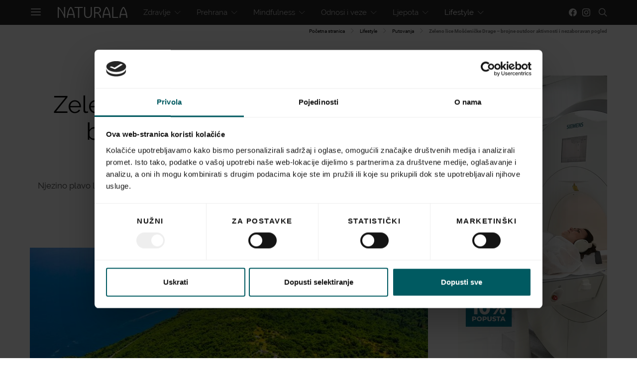

--- FILE ---
content_type: text/html; charset=UTF-8
request_url: https://www.naturala.hr/zeleno-lice-moscenicke-drage-brojne-outdoor-aktivnosti-i-nezaboravan-pogled/
body_size: 34186
content:
<!DOCTYPE html>
<html lang="hr">
<head>
    <meta charset="UTF-8">
    <meta name="viewport" content="width=device-width, initial-scale=1">
    <link rel="profile" href="https://gmpg.org/xfn/11">
        <style id="kirki-css-vars">:root{}</style><meta name='robots' content='index, follow, max-image-preview:large, max-snippet:-1, max-video-preview:-1' />
	<style>img:is([sizes="auto" i], [sizes^="auto," i]) { contain-intrinsic-size: 3000px 1500px }</style>
	
	<!-- This site is optimized with the Yoast SEO Premium plugin v24.5 (Yoast SEO v24.5) - https://yoast.com/wordpress/plugins/seo/ -->
	<title>Zeleno lice Mošćeničke Drage – brojne outdoor aktivnosti i nezaboravan pogled</title><link rel="stylesheet" href="https://www.naturala.hr/wp-content/cache/min/1/fb600e7444bb9561663866982cd4b40a.css" media="all" data-minify="1" />
	<meta name="description" content="Njezino plavo lice svojom ljepotom privlači svu pažnju, pa mnogima, nehotice, promiče ono zeleno koje pripada Parku prirode Učka." />
	<link rel="canonical" href="https://www.naturala.hr/zeleno-lice-moscenicke-drage-brojne-outdoor-aktivnosti-i-nezaboravan-pogled/" />
	<meta property="og:locale" content="hr_HR" />
	<meta property="og:type" content="article" />
	<meta property="og:title" content="Zeleno lice Mošćeničke Drage – brojne outdoor aktivnosti i nezaboravan pogled" />
	<meta property="og:description" content="Njezino plavo lice svojom ljepotom privlači svu pažnju, pa mnogima, nehotice, promiče ono zeleno koje pripada Parku prirode Učka." />
	<meta property="og:url" content="https://www.naturala.hr/zeleno-lice-moscenicke-drage-brojne-outdoor-aktivnosti-i-nezaboravan-pogled/" />
	<meta property="og:site_name" content="Naturala.hr" />
	<meta property="article:published_time" content="2023-07-27T09:30:00+00:00" />
	<meta property="article:modified_time" content="2023-07-27T09:49:07+00:00" />
	<meta property="og:image" content="https://www.naturala.hr/wp-content/uploads/2023/07/02-Zeleno-plava-panorama-opcine-Moscenicka-Draga-Foto-Studio-11-3-Medium-1.jpg" />
	<meta property="og:image:width" content="800" />
	<meta property="og:image:height" content="499" />
	<meta property="og:image:type" content="image/jpeg" />
	<meta name="author" content="Naturala.hr" />
	<meta name="twitter:card" content="summary_large_image" />
	<meta name="twitter:label1" content="Napisao/la" />
	<meta name="twitter:data1" content="Naturala.hr" />
	<meta name="twitter:label2" content="Procijenjeno vrijeme čitanja" />
	<meta name="twitter:data2" content="5 minuta" />
	<script type="application/ld+json" class="yoast-schema-graph">{"@context":"https://schema.org","@graph":[{"@type":"WebPage","@id":"https://www.naturala.hr/zeleno-lice-moscenicke-drage-brojne-outdoor-aktivnosti-i-nezaboravan-pogled/","url":"https://www.naturala.hr/zeleno-lice-moscenicke-drage-brojne-outdoor-aktivnosti-i-nezaboravan-pogled/","name":"Zeleno lice Mošćeničke Drage – brojne outdoor aktivnosti i nezaboravan pogled","isPartOf":{"@id":"https://www.naturala.hr/#website"},"primaryImageOfPage":{"@id":"https://www.naturala.hr/zeleno-lice-moscenicke-drage-brojne-outdoor-aktivnosti-i-nezaboravan-pogled/#primaryimage"},"image":{"@id":"https://www.naturala.hr/zeleno-lice-moscenicke-drage-brojne-outdoor-aktivnosti-i-nezaboravan-pogled/#primaryimage"},"thumbnailUrl":"https://www.naturala.hr/wp-content/uploads/2023/07/02-Zeleno-plava-panorama-opcine-Moscenicka-Draga-Foto-Studio-11-3-Medium-1.jpg","datePublished":"2023-07-27T09:30:00+00:00","dateModified":"2023-07-27T09:49:07+00:00","author":{"@id":"https://www.naturala.hr/#/schema/person/e71373aff48b695c02bc79abe643babf"},"description":"Njezino plavo lice svojom ljepotom privlači svu pažnju, pa mnogima, nehotice, promiče ono zeleno koje pripada Parku prirode Učka.","breadcrumb":{"@id":"https://www.naturala.hr/zeleno-lice-moscenicke-drage-brojne-outdoor-aktivnosti-i-nezaboravan-pogled/#breadcrumb"},"inLanguage":"hr","potentialAction":[{"@type":"ReadAction","target":["https://www.naturala.hr/zeleno-lice-moscenicke-drage-brojne-outdoor-aktivnosti-i-nezaboravan-pogled/"]}]},{"@type":"ImageObject","inLanguage":"hr","@id":"https://www.naturala.hr/zeleno-lice-moscenicke-drage-brojne-outdoor-aktivnosti-i-nezaboravan-pogled/#primaryimage","url":"https://www.naturala.hr/wp-content/uploads/2023/07/02-Zeleno-plava-panorama-opcine-Moscenicka-Draga-Foto-Studio-11-3-Medium-1.jpg","contentUrl":"https://www.naturala.hr/wp-content/uploads/2023/07/02-Zeleno-plava-panorama-opcine-Moscenicka-Draga-Foto-Studio-11-3-Medium-1.jpg","width":800,"height":499},{"@type":"BreadcrumbList","@id":"https://www.naturala.hr/zeleno-lice-moscenicke-drage-brojne-outdoor-aktivnosti-i-nezaboravan-pogled/#breadcrumb","itemListElement":[{"@type":"ListItem","position":1,"name":"Početna stranica","item":"https://www.naturala.hr/"},{"@type":"ListItem","position":2,"name":"Lifestyle","item":"https://www.naturala.hr/lifestyle/"},{"@type":"ListItem","position":3,"name":"Putovanja","item":"https://www.naturala.hr/lifestyle/putovanja/"},{"@type":"ListItem","position":4,"name":"Zeleno lice Mošćeničke Drage – brojne outdoor aktivnosti i nezaboravan pogled"}]},{"@type":"WebSite","@id":"https://www.naturala.hr/#website","url":"https://www.naturala.hr/","name":"Naturala.hr","description":"Health &amp; Wellbeing","potentialAction":[{"@type":"SearchAction","target":{"@type":"EntryPoint","urlTemplate":"https://www.naturala.hr/?s={search_term_string}"},"query-input":{"@type":"PropertyValueSpecification","valueRequired":true,"valueName":"search_term_string"}}],"inLanguage":"hr"},{"@type":"Person","@id":"https://www.naturala.hr/#/schema/person/e71373aff48b695c02bc79abe643babf","name":"Naturala.hr","image":{"@type":"ImageObject","inLanguage":"hr","@id":"https://www.naturala.hr/#/schema/person/image/","url":"https://www.naturala.hr/wp-content/uploads/2024/11/Beige-Modern-Elegant-Personal-LinkedIn-Banner-LinkedIn-Profile-Picture-1-320x320.png","contentUrl":"https://www.naturala.hr/wp-content/uploads/2024/11/Beige-Modern-Elegant-Personal-LinkedIn-Banner-LinkedIn-Profile-Picture-1-320x320.png","caption":"Naturala.hr"},"url":"https://www.naturala.hr/author/naturalaadministracija/"}]}</script>
	<!-- / Yoast SEO Premium plugin. -->


<link href='https://fonts.gstatic.com' crossorigin rel='preconnect' />
<link rel="alternate" type="application/rss+xml" title="Naturala.hr &raquo; Kanal" href="https://www.naturala.hr/feed/" />
			<link rel="preload" href="https://www.naturala.hr/wp-content/plugins/powerkit/assets/fonts/powerkit-icons.woff" as="font" type="font/woff" crossorigin>
			
<style id='wp-emoji-styles-inline-css' type='text/css'>

	img.wp-smiley, img.emoji {
		display: inline !important;
		border: none !important;
		box-shadow: none !important;
		height: 1em !important;
		width: 1em !important;
		margin: 0 0.07em !important;
		vertical-align: -0.1em !important;
		background: none !important;
		padding: 0 !important;
	}
</style>

<style id='classic-theme-styles-inline-css' type='text/css'>
/*! This file is auto-generated */
.wp-block-button__link{color:#fff;background-color:#32373c;border-radius:9999px;box-shadow:none;text-decoration:none;padding:calc(.667em + 2px) calc(1.333em + 2px);font-size:1.125em}.wp-block-file__button{background:#32373c;color:#fff;text-decoration:none}
</style>
<style id='global-styles-inline-css' type='text/css'>
:root{--wp--preset--aspect-ratio--square: 1;--wp--preset--aspect-ratio--4-3: 4/3;--wp--preset--aspect-ratio--3-4: 3/4;--wp--preset--aspect-ratio--3-2: 3/2;--wp--preset--aspect-ratio--2-3: 2/3;--wp--preset--aspect-ratio--16-9: 16/9;--wp--preset--aspect-ratio--9-16: 9/16;--wp--preset--color--black: #000000;--wp--preset--color--cyan-bluish-gray: #abb8c3;--wp--preset--color--white: #ffffff;--wp--preset--color--pale-pink: #f78da7;--wp--preset--color--vivid-red: #cf2e2e;--wp--preset--color--luminous-vivid-orange: #ff6900;--wp--preset--color--luminous-vivid-amber: #fcb900;--wp--preset--color--light-green-cyan: #7bdcb5;--wp--preset--color--vivid-green-cyan: #00d084;--wp--preset--color--pale-cyan-blue: #8ed1fc;--wp--preset--color--vivid-cyan-blue: #0693e3;--wp--preset--color--vivid-purple: #9b51e0;--wp--preset--gradient--vivid-cyan-blue-to-vivid-purple: linear-gradient(135deg,rgba(6,147,227,1) 0%,rgb(155,81,224) 100%);--wp--preset--gradient--light-green-cyan-to-vivid-green-cyan: linear-gradient(135deg,rgb(122,220,180) 0%,rgb(0,208,130) 100%);--wp--preset--gradient--luminous-vivid-amber-to-luminous-vivid-orange: linear-gradient(135deg,rgba(252,185,0,1) 0%,rgba(255,105,0,1) 100%);--wp--preset--gradient--luminous-vivid-orange-to-vivid-red: linear-gradient(135deg,rgba(255,105,0,1) 0%,rgb(207,46,46) 100%);--wp--preset--gradient--very-light-gray-to-cyan-bluish-gray: linear-gradient(135deg,rgb(238,238,238) 0%,rgb(169,184,195) 100%);--wp--preset--gradient--cool-to-warm-spectrum: linear-gradient(135deg,rgb(74,234,220) 0%,rgb(151,120,209) 20%,rgb(207,42,186) 40%,rgb(238,44,130) 60%,rgb(251,105,98) 80%,rgb(254,248,76) 100%);--wp--preset--gradient--blush-light-purple: linear-gradient(135deg,rgb(255,206,236) 0%,rgb(152,150,240) 100%);--wp--preset--gradient--blush-bordeaux: linear-gradient(135deg,rgb(254,205,165) 0%,rgb(254,45,45) 50%,rgb(107,0,62) 100%);--wp--preset--gradient--luminous-dusk: linear-gradient(135deg,rgb(255,203,112) 0%,rgb(199,81,192) 50%,rgb(65,88,208) 100%);--wp--preset--gradient--pale-ocean: linear-gradient(135deg,rgb(255,245,203) 0%,rgb(182,227,212) 50%,rgb(51,167,181) 100%);--wp--preset--gradient--electric-grass: linear-gradient(135deg,rgb(202,248,128) 0%,rgb(113,206,126) 100%);--wp--preset--gradient--midnight: linear-gradient(135deg,rgb(2,3,129) 0%,rgb(40,116,252) 100%);--wp--preset--font-size--small: 13px;--wp--preset--font-size--medium: 20px;--wp--preset--font-size--large: 36px;--wp--preset--font-size--x-large: 42px;--wp--preset--spacing--20: 0.44rem;--wp--preset--spacing--30: 0.67rem;--wp--preset--spacing--40: 1rem;--wp--preset--spacing--50: 1.5rem;--wp--preset--spacing--60: 2.25rem;--wp--preset--spacing--70: 3.38rem;--wp--preset--spacing--80: 5.06rem;--wp--preset--shadow--natural: 6px 6px 9px rgba(0, 0, 0, 0.2);--wp--preset--shadow--deep: 12px 12px 50px rgba(0, 0, 0, 0.4);--wp--preset--shadow--sharp: 6px 6px 0px rgba(0, 0, 0, 0.2);--wp--preset--shadow--outlined: 6px 6px 0px -3px rgba(255, 255, 255, 1), 6px 6px rgba(0, 0, 0, 1);--wp--preset--shadow--crisp: 6px 6px 0px rgba(0, 0, 0, 1);}:where(.is-layout-flex){gap: 0.5em;}:where(.is-layout-grid){gap: 0.5em;}body .is-layout-flex{display: flex;}.is-layout-flex{flex-wrap: wrap;align-items: center;}.is-layout-flex > :is(*, div){margin: 0;}body .is-layout-grid{display: grid;}.is-layout-grid > :is(*, div){margin: 0;}:where(.wp-block-columns.is-layout-flex){gap: 2em;}:where(.wp-block-columns.is-layout-grid){gap: 2em;}:where(.wp-block-post-template.is-layout-flex){gap: 1.25em;}:where(.wp-block-post-template.is-layout-grid){gap: 1.25em;}.has-black-color{color: var(--wp--preset--color--black) !important;}.has-cyan-bluish-gray-color{color: var(--wp--preset--color--cyan-bluish-gray) !important;}.has-white-color{color: var(--wp--preset--color--white) !important;}.has-pale-pink-color{color: var(--wp--preset--color--pale-pink) !important;}.has-vivid-red-color{color: var(--wp--preset--color--vivid-red) !important;}.has-luminous-vivid-orange-color{color: var(--wp--preset--color--luminous-vivid-orange) !important;}.has-luminous-vivid-amber-color{color: var(--wp--preset--color--luminous-vivid-amber) !important;}.has-light-green-cyan-color{color: var(--wp--preset--color--light-green-cyan) !important;}.has-vivid-green-cyan-color{color: var(--wp--preset--color--vivid-green-cyan) !important;}.has-pale-cyan-blue-color{color: var(--wp--preset--color--pale-cyan-blue) !important;}.has-vivid-cyan-blue-color{color: var(--wp--preset--color--vivid-cyan-blue) !important;}.has-vivid-purple-color{color: var(--wp--preset--color--vivid-purple) !important;}.has-black-background-color{background-color: var(--wp--preset--color--black) !important;}.has-cyan-bluish-gray-background-color{background-color: var(--wp--preset--color--cyan-bluish-gray) !important;}.has-white-background-color{background-color: var(--wp--preset--color--white) !important;}.has-pale-pink-background-color{background-color: var(--wp--preset--color--pale-pink) !important;}.has-vivid-red-background-color{background-color: var(--wp--preset--color--vivid-red) !important;}.has-luminous-vivid-orange-background-color{background-color: var(--wp--preset--color--luminous-vivid-orange) !important;}.has-luminous-vivid-amber-background-color{background-color: var(--wp--preset--color--luminous-vivid-amber) !important;}.has-light-green-cyan-background-color{background-color: var(--wp--preset--color--light-green-cyan) !important;}.has-vivid-green-cyan-background-color{background-color: var(--wp--preset--color--vivid-green-cyan) !important;}.has-pale-cyan-blue-background-color{background-color: var(--wp--preset--color--pale-cyan-blue) !important;}.has-vivid-cyan-blue-background-color{background-color: var(--wp--preset--color--vivid-cyan-blue) !important;}.has-vivid-purple-background-color{background-color: var(--wp--preset--color--vivid-purple) !important;}.has-black-border-color{border-color: var(--wp--preset--color--black) !important;}.has-cyan-bluish-gray-border-color{border-color: var(--wp--preset--color--cyan-bluish-gray) !important;}.has-white-border-color{border-color: var(--wp--preset--color--white) !important;}.has-pale-pink-border-color{border-color: var(--wp--preset--color--pale-pink) !important;}.has-vivid-red-border-color{border-color: var(--wp--preset--color--vivid-red) !important;}.has-luminous-vivid-orange-border-color{border-color: var(--wp--preset--color--luminous-vivid-orange) !important;}.has-luminous-vivid-amber-border-color{border-color: var(--wp--preset--color--luminous-vivid-amber) !important;}.has-light-green-cyan-border-color{border-color: var(--wp--preset--color--light-green-cyan) !important;}.has-vivid-green-cyan-border-color{border-color: var(--wp--preset--color--vivid-green-cyan) !important;}.has-pale-cyan-blue-border-color{border-color: var(--wp--preset--color--pale-cyan-blue) !important;}.has-vivid-cyan-blue-border-color{border-color: var(--wp--preset--color--vivid-cyan-blue) !important;}.has-vivid-purple-border-color{border-color: var(--wp--preset--color--vivid-purple) !important;}.has-vivid-cyan-blue-to-vivid-purple-gradient-background{background: var(--wp--preset--gradient--vivid-cyan-blue-to-vivid-purple) !important;}.has-light-green-cyan-to-vivid-green-cyan-gradient-background{background: var(--wp--preset--gradient--light-green-cyan-to-vivid-green-cyan) !important;}.has-luminous-vivid-amber-to-luminous-vivid-orange-gradient-background{background: var(--wp--preset--gradient--luminous-vivid-amber-to-luminous-vivid-orange) !important;}.has-luminous-vivid-orange-to-vivid-red-gradient-background{background: var(--wp--preset--gradient--luminous-vivid-orange-to-vivid-red) !important;}.has-very-light-gray-to-cyan-bluish-gray-gradient-background{background: var(--wp--preset--gradient--very-light-gray-to-cyan-bluish-gray) !important;}.has-cool-to-warm-spectrum-gradient-background{background: var(--wp--preset--gradient--cool-to-warm-spectrum) !important;}.has-blush-light-purple-gradient-background{background: var(--wp--preset--gradient--blush-light-purple) !important;}.has-blush-bordeaux-gradient-background{background: var(--wp--preset--gradient--blush-bordeaux) !important;}.has-luminous-dusk-gradient-background{background: var(--wp--preset--gradient--luminous-dusk) !important;}.has-pale-ocean-gradient-background{background: var(--wp--preset--gradient--pale-ocean) !important;}.has-electric-grass-gradient-background{background: var(--wp--preset--gradient--electric-grass) !important;}.has-midnight-gradient-background{background: var(--wp--preset--gradient--midnight) !important;}.has-small-font-size{font-size: var(--wp--preset--font-size--small) !important;}.has-medium-font-size{font-size: var(--wp--preset--font-size--medium) !important;}.has-large-font-size{font-size: var(--wp--preset--font-size--large) !important;}.has-x-large-font-size{font-size: var(--wp--preset--font-size--x-large) !important;}
:where(.wp-block-post-template.is-layout-flex){gap: 1.25em;}:where(.wp-block-post-template.is-layout-grid){gap: 1.25em;}
:where(.wp-block-columns.is-layout-flex){gap: 2em;}:where(.wp-block-columns.is-layout-grid){gap: 2em;}
:root :where(.wp-block-pullquote){font-size: 1.5em;line-height: 1.6;}
</style>

<style id='contact-form-7-inline-css' type='text/css'>
.wpcf7 .wpcf7-recaptcha iframe {margin-bottom: 0;}.wpcf7 .wpcf7-recaptcha[data-align="center"] > div {margin: 0 auto;}.wpcf7 .wpcf7-recaptcha[data-align="right"] > div {margin: 0 0 0 auto;}
</style>





















<style id='kirki-styles-csco_theme_mod-inline-css' type='text/css'>
body, .offcanvas, #search, input[type=search], input[type=text], input[type=number], input[type=email], input[type=tel], input[type=password], textarea, .form-control, .pk-card, .pagination-content{background-color:#FFFFFF;}.content .pk-block-bg-inverse, .pk-dropcap-bg-inverse:first-letter{color:#FFFFFF!important;}body, input[type=search], input[type=text], input[type=number], input[type=email], input[type=tel], input[type=password], textarea{color:#777777;}blockquote cite, label, .text-small, .comment-metadata, .logged-in-as, .post-categories, .post-count, .product-count, .post-meta, .content figcaption, .post-media figcaption, .post-tags, .sub-title, .tagcloud, .timestamp, #wp-calendar caption, .comment-metadata a, .comment-metadata, .widget_rss ul li cite, .widget_rss ul li .rss-date, .pk-widget-about .pk-about-small, .pk-share-buttons-total .pk-share-buttons-count, .pk-share-buttons-post-loop .pk-share-buttons-count, .pk-share-buttons-post-sidebar .pk-share-buttons-count, .pk-share-buttons-post-loop .pk-share-buttons-link:hover .pk-share-buttons-count, .pk-share-buttons-post-sidebar .pk-share-buttons-link:hover .pk-share-buttons-count, .title-share, .pk-social-links-wrap .pk-social-links-label, .pk-color-secondary, .pk-twitter-default .pk-twitter-tweet:before, .cs-meet-team .pk-social-links-link{color:#c9c9c9;}.owl-dot span{background-color:#c9c9c9;}a, #search .close, .button-link, .pk-share-buttons-total .pk-share-buttons-label, .pk-share-buttons-total .pk-share-buttons-title, .pk-social-links-wrap .pk-social-links-count, .pk-nav-tabs .pk-nav-link, .pk-nav-tabs .pk-nav-link.pk-active, .pk-tabs .pk-nav-pills .pk-nav-link, .pk-social-links-scheme-light .pk-social-links-link, .pk-social-links-scheme-light .pk-social-links-title, .pk-social-links-scheme-bold .pk-social-links-title, .pk-social-links-scheme-bold-rounded .pk-social-links-title, .pk-share-buttons-scheme-default .pk-share-buttons-link, .pk-share-buttons-after-post.pk-share-buttons-scheme-default .pk-share-buttons-link:not(:hover), .pk-share-buttons-before-post.pk-share-buttons-scheme-default .pk-share-buttons-link:not(:hover), .pk-toc ol > li:before, ol.pk-list-styled > li:before, ol.pk-list-positive > li:before, ol.pk-list-negative > li:before, h2.pk-heading-numbered:before, .pk-card-header a, .pk-twitter-info a, .pk-instagram-username a, .pk-social-links-template-default .pk-social-links-link, .pk-widget-contributors .pk-social-links-link, .cs-list-articles > li > a{color:#000000;}.owl-dot.active span{background-color:#000000;}a:hover, .button-link:hover, #search .close:hover, .pk-social-links-scheme-light:not(.pk-social-links-scheme-light-bg) .pk-social-links-link:hover .pk-social-links-title, .pk-social-links-scheme-bold .pk-social-links-link:hover .pk-social-links-title, .pk-social-links-scheme-bold-rounded .pk-social-links-link:hover .pk-social-links-title, .pk-nav-tabs .pk-nav-link:not(.pk-active):focus, .pk-nav-tabs .pk-nav-link:not(.pk-active):hover, .pk-card-header a:hover, .pk-twitter-info a:hover, .pk-instagram-username a:hover, .pk-social-links-template-default .pk-social-links-link:hover, .pk-widget-contributors .pk-social-links-link:hover, .cs-list-articles > li > a:hover{color:#A0A0A0;}hr, .content .table-bordered th, .content .table-bordered td, section.widget .widget-wrap, .form-control, input[type=search], input[type=text], input[type=number], input[type=email], input[type=tel], input[type=password], textarea, select, .pk-card, .post-archive .archive-compact .post-masonry, .post-archive .archive-compact .post-grid, .post-archive .archive-compact.archive-masonry section.widget, .post-archive .archive-compact.archive-grid section.widget, .archive-list section.widget .widget-wrap, .archive-standard section.widget .widget-wrap, .sidebar-offcanvas .widget, .pk-nav-tabs .pk-nav-link, .pk-card + .pk-card{border-color:#EEEEEE;}hr, .content table th, .content table td, .content table tbody + tbody, .header-enabled .navbar-primary:not(.sticky-nav-slide) .navbar, .navigation.comment-navigation, .site-main > article > .post-author, .post-main .post-author, .comment-body + .comment-respond, .comment-list + .comment-respond, .comment-list article, .comment-list .pingback, .comment-list .trackback, .section-tiles + .site-content .main-content, .section-carousel + .site-content > .cs-container:before, .section-tiles + .site-content > .cs-container:before, .post-standard:not(.post-featured) + .post-standard:not(.post-featured), .archive-first + .archive-list, .single .section-carousel, .widget_nav_menu .menu > .menu-item:not(:first-child), .widget_pages li:not(:first-child) a, .widget_meta li:not(:first-child) a, .widget_categories > ul > li:not(:first-child), .widget_archive > ul > li:not(:first-child), .widget_recent_comments li:not(:first-child), .widget_recent_entries li:not(:first-child), #wp-calendar tbody td, .single .navigation.pagination, .navigation.pagination + .post-tags, .fb-comments, .post-tags, .page-header-simple .page-header + .post-archive, .section-carousel + .site-content > .cs-container:before, .section-grid + .site-content > .cs-container:before, .archive-pagination:not(:empty), .post-list:not(.post-featured) + .post-list:not(.post-featured), .cs-meet-team .cs-author .cs-author-posts, .pk-widget-contributors .pk-author-item, .pk-toc:not(:first-child), .pk-inline-posts:not(:first-child){border-top-color:#EEEEEE;}.content thead th, .navbar-primary:not(.sticky-nav-slide) .navbar, .sticky-nav-slide, .topbar, .navbar-offcanvas, .navigation.comment-navigation, .widget_rss ul li, .searchwp-live-search-results.searchwp-live-search-results-showing .searchwp-live-search-result:not(:last-child) a, .pk-separator, .pk-toc:not(:last-child), .pk-inline-posts:not(:last-child){border-bottom-color:#EEEEEE;}.pk-nav-tabs .pk-nav-link:not(.pk-active):focus, .pk-nav-tabs .pk-nav-link:not(.pk-active):hover{background-color:#EEEEEE;}.site-main .pk-subscribe-form-wrap, .post-comments, .content .pk-dropcap-bg-inverse:first-letter, .content .pk-dropcap-bg-light:first-letter, .content .pk-block-bg-inverse, .content .pk-block-bg-light, .basic_mailchimp_widget, .pk-twitter-slider, .pk-card-header, .pk-share-buttons-after-post.pk-share-buttons-scheme-default .pk-share-buttons-link, .pk-share-buttons-before-post.pk-share-buttons-scheme-default .pk-share-buttons-link, .pk-toc ol > li:before, ol.pk-list-styled > li:before, ol.pk-list-positive > li:before, ol.pk-list-negative > li:before, .pk-social-links-scheme-light-bg .pk-social-links-link, h2.pk-heading-numbered:before, .content .table-bordered th, .content .table-striped tbody tr:nth-of-type(odd){background-color:#F8F8F8;}h1, h2, h3, h4, h5, h6, .comment .fn, #search input[type="search"], .content .table-bordered th{color:#000000;}#search input[type="search"]:-ms-input-placeholder{color:#000000;}#search input[type="search"]:-moz-placeholder{color:#000000;}#search input[type="search"]::-webkit-input-placeholder{color:#000000;}h1 a, h2 a, h3 a, h4 a, h5 a, h6 a, .comment .fn a{color:#000000;}h1 a:hover, h2 a:hover, h3 a:hover, h4 a:hover, h5 a:hover, h6 a:hover, .comment .fn a:hover{color:#A0A0A0;}.title-block{color:#000000;}.button-primary, .post-number, .section-tiles .post-more .button, .section-slider .post-more .button, .post-pagination .post-more .button, .pk-button-primary, .pk-author-button, .pk-about-button, .pk-instagram-follow, .pk-twitter-follow, .pk-subscribe-submit, .pk-badge-primary{color:#EEEEEE;}.pk-pin-it{color:#EEEEEE!important;}.button-primary:hover, .button-primary:active, .button-primary:focus, .button-primary:not([disabled]):not(.disabled).active, .button-primary:not([disabled]):not(.disabled):active, .section-tiles .post-more .button:hover, .section-slider .post-more .button:hover, .post-pagination .post-more .button:hover, .tagcloud a:focus, .tagcloud a:hover, .pk-button-primary:not(:disabled):not(.disabled):active, .pk-button-primary:focus, .pk-button-primary:hover, .pk-button-primary:focus, .pk-button-primary:active, .pk-author-button:hover, .pk-about-button:hover, .pk-instagram-follow:hover, .pk-twitter-follow:hover, .pk-subscribe-submit:hover{color:#FFFFFF;}.pk-pin-it:hover{color:#FFFFFF!important;background-color:#000000!important;}.button-primary, .post-number, .pk-tabs .pk-nav-pills .pk-nav-link.pk-active, .pk-tabs .pk-nav-pills .pk-nav-link.pk-active:focus, .pk-tabs .pk-nav-pills .pk-tabs .pk-nav-pills .pk-nav-link.pk-active:hover, .pk-button-primary, .pk-author-button, .pk-about-button, .pk-instagram-follow, .pk-twitter-follow, .pk-subscribe-submit, .pk-badge-primary{background-color:#0a0a0a;}.pk-bg-primary, .pk-pin-it{background-color:#0a0a0a!important;}.button-primary:hover, .button-primary:active, .button-primary:focus, .button-primary:not([disabled]):not(.disabled).active, .button-primary:not([disabled]):not(.disabled):active, .pk-button-primary:not(:disabled):not(.disabled):active, .pk-button-primary:hover, .pk-button-primary:active, .pk-button-primary:focus, .pk-author-button:hover, .pk-about-button:hover, .pk-instagram-follow:hover, .pk-twitter-follow:hover, .pk-subscribe-submit:hover{background-color:#000000;}.button-secondary, .pk-button-secondary{color:#A0A0A0!important;background-color:#EEEEEE;}.button-secondary:hover, .button-secondary:active, .button-secondary:focus, .pk-button-secondary:hover, .pk-button-secondary:active, .pk-button-secondary:focus{color:#000000!important;background-color:#F8F8F8;}.site-title{color:#000000;}.site-title:hover{color:#A0A0A0;}.site-description{color:#A0A0A0;}.navbar-primary{background-color:rgba(25,25,25,0.94);}.navbar-primary a, .navbar-primary button, .navbar-primary .navbar-nav > li > a{color:#cecece;}.navbar-primary a:hover, .navbar-primary button:hover, .navbar-primary .navbar-nav > li > a:focus, .navbar-primary .navbar-nav > li > a:hover, .navbar-primary .navbar-nav > li.current-menu-parent > a, .navbar-primary .navbar-nav > li.current-nav-item > a{color:#ffffff;}.navbar-nav .sub-menu{background-color:#0a0a0a;}.navbar-nav .sub-menu > li > a, .navbar-nav .sub-cats > li > a, .navbar-nav .menu-columns > .sub-menu > li > a:hover, .mega-menu-item .entry-title a{color:#9b9b9b;}.navbar-nav .sub-menu > li > a:hover, .navbar-nav .sub-menu > li > a:focus, .navbar-nav .sub-menu > li > a:active, .navbar-nav .sub-cats > li > a:hover, .navbar-nav .sub-cats > li > a:focus, .navbar-nav .sub-cats > li > a:active, .mega-menu-item .entry-title a:hover{color:#ffffff;}.navbar-nav .sub-menu .current-menu-item > a, .navbar-nav .sub-menu .current-menu-ancestor > a, .navbar-nav .sub-menu .current-menu-parent > a{color:#ffffff;}.navbar-nav .sub-menu > li + li > a, .navbar-nav .sub-cats > li + li > a{border-top:1px #282828 solid;}.navbar-primary .pk-social-links-template-nav .pk-social-links-icon{color:#dddddd;}.navbar-primary .pk-social-links-template-nav .pk-social-links-item .pk-social-links-link:hover .pk-social-links-icon{color:#ffffff;}.navbar-primary .pk-social-links-template-nav .pk-social-links-title, .navbar-primary .pk-social-links-template-nav .pk-social-links-count, .navbar-primary .pk-social-links-template-nav .pk-social-links-label{color:#A0A0A0;}.navbar-primary .pk-social-links-template-nav .pk-social-links-item .pk-social-links-link:hover .pk-social-links-title, .navbar-primary .pk-social-links-template-nav .pk-social-links-item .pk-social-links-link:hover .pk-social-links-count, .navbar-primary .pk-social-links-template-nav .pk-social-links-item .pk-social-links-link:hover .pk-social-links-label{color:#ffffff;}.topbar{background-color:#303030;}.topbar a, .topbar .navbar-nav > li > a, .topbar .pk-social-links-template-nav .pk-social-links-icon, .topbar .pk-social-links-template-nav .pk-social-links-label, .topbar .pk-social-links-template-nav .pk-social-links-title{color:#A0A0A0;}.topbar a:hover, .topbar .navbar-nav > li > a:focus, .topbar .navbar-nav > li > a:hover, .topbar .navbar-nav > li.current-menu-item > a, .topbar .pk-social-links-template-nav .pk-social-links-item .pk-social-links-link:hover .pk-social-links-icon, .topbar .pk-social-links-template-nav .pk-social-links-item .pk-social-links-link:hover pk-social-links-title, .topbar .pk-social-links-template-nav .pk-social-links-count{color:#ffffff;}.topbar .pk-social-links-template-nav .pk-social-links-icon{color:#dddddd;}.topbar .pk-social-links-template-nav .pk-social-links-item .pk-social-links-link:hover .pk-social-links-icon{color:#ffffff;}.topbar .pk-social-links-template-nav .pk-social-links-title, .topbar .pk-social-links-template-nav .pk-social-links-count, .topbar .pk-social-links-template-nav .pk-social-links-label{color:#A0A0A0;}.topbar .pk-social-links-template-nav .pk-social-links-item .pk-social-links-link:hover .pk-social-links-title, .topbar .pk-social-links-template-nav .pk-social-links-item .pk-social-links-link:hover .pk-social-links-count, .topbar .pk-social-links-template-nav .pk-social-links-item .pk-social-links-link:hover .pk-social-links-label{color:#ffffff;}.offcanvas-header .navbar-brand, .offcanvas-header .navbar-toggle{color:#000000;}.offcanvas-header .navbar-brand:hover, .offcanvas-header .navbar-brand:focus, .offcanvas-header .navbar-toggle:hover, .offcanvas-header .navbar-toggle:focus{color:#A0A0A0;}.offcanvas-header .navbar{background-color:#FFFFFF;}.navbar-offcanvas{border-bottom-width:1px;border-bottom-style:solid;}.content p{color:#333333;}.content p > a:not(.button):not(.button), .content > ul a, .content > ol a, .taxonomy-description a{color:#000000;}.content p > a:not(.button):not(.button):hover, .content > ul a:hover, .content > ol a:hover, .taxonomy-description a:hover{color:#A0A0A0;}.post-categories a{color:#000000;}.post-categories a:hover{color:#A0A0A0;}::selection{color:#FFFFFF;background:#000000;}::-moz-selection{color:#FFFFFF;background:#000000;}.content blockquote, .content blockquote p{color:#000000;}.content .pk-dropcap:first-letter, .content .pk-content-block, .content .pk-callout{color:#000000;}.content .pk-dropcap-bg-inverse:first-letter, .content .pk-dropcap-bg-inverse:first-letter, .content .pk-block-border-top:before, .content .pk-block-border-bottom:after, .content .pk-block-bg-inverse{background-color:#000000;}.content .pk-dropcap-borders:first-letter, .content .pk-block-border-all{border-color:#000000;}.content .pk-dropcap-border-right:first-letter, .content .pk-block-border-right{border-right-color:#000000;}.content .pk-block-border-left{border-left-color:#000000;}.site-footer, .site-footer .pk-social-links-scheme-light-bg .pk-social-links-link{background-color:#000000;}.site-footer{color:#A0A0A0;}.site-footer .owl-dot span{background-color:#A0A0A0;}.site-footer .title-widget{color:#777777;}.site-footer a, .site-footer #wp-calendar thead th, .site-footer .owl-dot.active span, .site-footer h2, .site-footer .pk-social-links-wrap .pk-social-links-count, .site-footer .pk-social-links-scheme-light .pk-social-links-icon, .site-footer .pk-social-links-wrap .pk-social-links-title, .site-footer .pk-subscribe-form-wrap .pk-title, .site-footer .pk-social-links-template-default .pk-social-links-link, .site-footer .pk-widget-contributors .pk-social-links-link{color:#FFFFFF;}.site-footer .owl-dot.active span{background-color:#FFFFFF;}.site-footer a:hover, site-footer a:hover:active, .site-footer a:focus:active, .site-footer .pk-social-links-template-default .pk-social-links-link:hover, .site-footer .pk-widget-contributors .pk-social-links-link:hover{color:#A0A0A0;}.site-footer #wp-calendar tfoot tr #prev + .pad:after, .site-footer #wp-calendar tbody td a, .sidebar-footer .basic_mailchimp_widget, .sidebar-footer .pk-social-links-template-vertical .pk-social-links-link{background-color:#242424;}.site-footer .widget, .site-footer .widget_nav_menu .menu > .menu-item:not(:first-child), .site-footer .widget_categories > ul > li:not(:first-child), .site-footer .widget_archive > ul > li:not(:first-child), .site-footer #wp-calendar tbody td, .site-footer .widget_pages li:not(:first-child) a, .site-footer .widget_meta li:not(:first-child) a, .site-footer .widget_recent_comments li:not(:first-child), .site-footer .widget_recent_entries li:not(:first-child), .site-footer #wp-calendar tbody td#today:after, .footer-section + .footer-section > .cs-container > *, .sidebar-footer .widget + .widget, .site-footer .pk-widget-contributors .pk-author-item{border-top-color:#242424;}.site-footer .button, .site-footer .post-number, .site-footer .pk-author-button, .site-footer .pk-about-button, .site-footer .pk-instagram-follow, .site-footer .pk-twitter-follow, .site-footer .pk-subscribe-submit, .site-footer .pk-badge-primary{color:#A0A0A0;}.site-footer .button:hover, .site-footer .button:active, .site-footer .pk-author-button:hover, .site-footer .pk-about-button:hover, .site-footer .pk-instagram-follow:hover, .site-footer .pk-twitter-follow:hover, .site-footer .pk-subscribe-submit:hover, .site-footer .pk-badge-primary:hover{color:#FFFFFF;}.site-footer .button, .site-footer select, .site-footer .post-number, .site-footer .pk-author-button, .site-footer .pk-about-button, .site-footer .pk-instagram-follow, .site-footer .pk-twitter-follow, .site-footer .pk-subscribe-submit, .site-footer .pk-badge-primary{background-color:#242424;}.site-footer .button:hover, .site-footer .button:active, .site-footer .button:focus, .site-footer .button:active, .site-footer .pk-author-button:hover, .site-footer .pk-about-button:hover, .site-footer .pk-instagram-follow:hover, .site-footer .pk-twitter-follow:hover, .site-footer .pk-subscribe-submit:hover, .site-footer .pk-badge-primary:hover{background-color:#141414;}.overlay-media:before, .page-header.overlay:hover .overlay-media:before, .post-thumbnail:before, .pk-bg-overlay, .pk-instagram-link:before{background-color:rgba(40,40,40,0.125);}.overlay:hover .overlay-media:before, .post-thumbnail:hover:before, .pagination-visible:hover .pagination-title{background-color:rgba(40,40,40,0.25);}body, button, input[type=search], input[type=text], input[type=number], input[type=email], input[type=tel], input[type=password], optgroup, select, textarea{font-family:Roboto, Helvetica, Arial, sans-serif;font-size:1.125rem;font-weight:400;letter-spacing:0px;}blockquote cite, label, .text-small, .comment-metadata, .logged-in-as, .post-categories, .post-count, .product-count, .post-meta, .post-tags, .sub-title, .tagcloud, .timestamp, #wp-calendar caption, .widget_rss ul li cite, .widget_rss ul li .rss-date, .pk-about-small, .pk-instagram-meta, .pk-instagram-counters, .pk-instagram-name, .pk-twitter-username, .pk-twitter-counters, .pk-alert, .pk-share-buttons-total .pk-share-buttons-count, .pk-social-links-count, .pk-social-links-label, .pk-share-buttons-count{font-family:Roboto, Helvetica, Arial, sans-serif;font-size:0.625rem;font-weight:400;letter-spacing:0.1em;text-transform:uppercase;}.pk-callout, .text-large, .pk-subscribe-form-wrap .pk-subscribe-message{font-family:Lato, Helvetica, Arial, sans-serif;font-size:1.25rem;font-weight:400;letter-spacing:0px;text-transform:none;}.button, .button-link, .pagination-title, .comment-reply-link, .post-number span:first-child, .pk-nav-tabs .pk-nav-link, .pk-nav-tabs .pk-nav-link, .pk-nav-pills .pk-nav-link, .pk-share-buttons-total .pk-share-buttons-label, .pk-share-buttons-total .pk-share-buttons-title, .title-share, .pk-font-heading, .pk-twitter-label, .pk-card-title a, .pk-font-primary, .pk-author-button span:first-child, .pk-about-button span:first-child, .pk-instagram-follow span:first-child, .pk-twitter-follow span:first-child, .pk-subscribe-submit span:first-child, .pk-pin-it span:first-child{font-family:Lato, Helvetica, Arial, sans-serif;font-size:0.688rem;font-weight:700;letter-spacing:0.181em;text-transform:uppercase;}h1, h2, h3, h4, h5, h6, .comment .fn, .archive-standard section.basic_mailchimp_widget .title-widget, .archive-list section.basic_mailchimp_widget .title-widget{font-family:Raleway, Helvetica, Arial, sans-serif;font-weight:400;}.title-block, .comment-reply-title, .nav-links, section.related.products > h2, .pk-inline-posts-title, .pk-toc-title{font-family:Raleway, Helvetica, Arial, sans-serif;font-size:0.813;font-weight:700;letter-spacing:0px;text-transform:uppercase;}h1, .post-standard .entry-title, .archive-list .post-featured .entry-title, .archive-standard .post-featured .entry-title{font-size:2.25rem;letter-spacing:0px;text-transform:none;}h2, .post-archive > div:not(.columns-3):not(.columns-4) .post-featured h2, .pk-subscribe-form-wrap .pk-title, .archive-standard section.basic_mailchimp_widget .title-widget, .archive-list section.basic_mailchimp_widget .title-widget{font-size:2rem;letter-spacing:0px;text-transform:none;}h3, .archive-grid h2, .archive-masonry h2, .archive-list h2, .section-tiles h2{font-size:1.75rem;letter-spacing:0px;text-transform:none;}h4{font-size:1.5rem;text-transform:none;}h5{font-size:1rem;text-transform:none;}h6, .comment .fn{font-size:0.938rem;text-transform:none;}.navbar-nav > li > a, .navbar-nav .menu-columns > .sub-menu > li > a, .widget_archive li, .widget_categories li, .widget_meta li a, .widget_nav_menu .menu > li > a, .widget_pages .page_item a{font-family:Raleway, Helvetica, Arial, sans-serif;font-size:0.938rem;font-weight:400;letter-spacing:0px;text-transform:none;}.topbar .navbar-nav > li > a, .nav .sub-menu > li > a, .navbar-nav .sub-cats > li > a, .widget_categories .children li a, .widget_nav_menu .sub-menu > li > a{font-family:Raleway, Helvetica, Arial, sans-serif;font-size:0.813rem;font-weight:400;letter-spacing:0px;text-transform:none;}.content .pk-callout{font-family:Lato, Helvetica, Arial, sans-serif;font-size:2.3rem;font-weight:400;letter-spacing:0px;text-transform:none;}.content .pk-dropcap:first-letter{font-family:-apple-system, BlinkMacSystemFont, "Segoe UI", Roboto, Oxygen-Sans, Ubuntu, Cantarell, "Helvetica Neue", sans-serif;font-size:2.5rem;font-weight:400;text-transform:uppercase;}.content blockquote{font-family:-apple-system, BlinkMacSystemFont, "Segoe UI", Roboto, Oxygen-Sans, Ubuntu, Cantarell, "Helvetica Neue", sans-serif;font-size:2rem;font-weight:400;text-transform:none;}#search input[type="search"]{font-family:-apple-system, BlinkMacSystemFont, "Segoe UI", Roboto, Oxygen-Sans, Ubuntu, Cantarell, "Helvetica Neue", sans-serif!important;font-size:3rem!important;font-weight:400;text-transform:none!important;}.topbar .navbar{height:40px;}.header-enabled:not(.header-type-large) .site-header .header-background{background:#005a61;background-color:#005a61;background-repeat:no-repeat;background-position:center center;background-attachment:scroll;-webkit-background-size:cover;-moz-background-size:cover;-ms-background-size:cover;-o-background-size:cover;background-size:cover;}.header .site-description{font-family:Montserrat, Helvetica, Arial, sans-serif;font-size:0.875rem;font-weight:300;letter-spacing:-0.014em;text-transform:none;}.navbar-primary .navbar{height:50px;}.offcanvas .offcanvas-header{flex:0 0 50px;}.offcanvas .navbar-offcanvas{height:50px;}.button, .pk-button, .pk-about-button, .pk-zoom-icon-popup:after, .pk-pin-it, .content .pk-dropcap:first-letter, .pk-social-links-template-vertical .pk-social-links-link, .pk-share-buttons-before-post .pk-share-buttons-link, .pk-share-buttons-after-post .pk-share-buttons-link, .pk-instagram-follow, .pk-twitter-follow, .pk-scroll-to-top, .widget-area .pk-subscribe-with-name input[type="text"], .widget-area .pk-subscribe-with-name button, .widget-area .pk-subscribe-with-bg input[type="text"], .widget-area .pk-subscribe-with-bg button, .entry-content .pk-share-buttons-wrap .pk-share-buttons-link{-webkit-border-radius:0;-moz-border-radius:0;border-radius:0;}.cs-input-group-btn .button, .pk-subscribe-form-wrap button{border-top-right-radius:0;border-bottom-right-radius:0;}.slider-featured:not(.slider-large):not(.slider-multiple) .owl-carousel:not(.owl-loaded){height:400px;}@media ( min-width: 768px ){.pk-tabs-horizontal .pk-nav-link.pk-active{border-bottom-color:#FFFFFF;}.pk-tabs-vertical .pk-nav-tabs .pk-nav-link.pk-active{border-right-color:#FFFFFF;}.pk-tabs-horizontal .pk-nav-tabs{border-bottom-color:#EEEEEE;}.pk-tabs-vertical .pk-nav-tabs{border-right-color:#EEEEEE;}}@media (max-width: 1019px){.layout-sidebar .content-area{border-bottom-color:#EEEEEE;}}@media (min-width: 760px){.sidebar-area .sidebar-2{border-left-color:#EEEEEE;}}@media ( min-width: 970px ){.header-col{height:200px;}.slider-featured h2{font-size:2rem;letter-spacing:0px;text-transform:none;}.site-inner > .section-carousel h2{font-size:1.5rem;letter-spacing:-.0125rem;text-transform:none;}.site-main > article > .section-carousel h2{font-size:1.5rem;letter-spacing:-.025rem;text-transform:none;}}@media (max-width: 719px){.pk-subscribe-with-name input[type="text"], .pk-subscribe-with-name button, .pk-subscribe-with-bg input[type="text"], .pk-subscribe-with-bg button{-webkit-border-radius:0;-moz-border-radius:0;border-radius:0;}}@media ( min-width: 760px ){.slider-featured .overlay-outer{height:400px;}.home .section-tiles .tiles-outer, .blog .section-tiles .tiles-outer{margin:calc( -1px / 2 );}.home .section-tiles article, .blog .section-tiles article{padding:calc( 1px / 2 );}.home .section-tiles .cs-container-fluid, .blog .section-tiles .cs-container-fluid{padding:0 1px;}.home .section-tiles h2, .blog .section-tiles h2{font-size:1.5rem;}}@media ( min-width: 1020px ){.home .section-tiles .tiles-outer, .blog .section-tiles .tiles-outer{height:570px;}.home .section-tiles .tile-primary h2, .blog .section-tiles .tile-primary h2{font-size:2.5rem;}}
</style>
<style id='rocket-lazyload-inline-css' type='text/css'>
.rll-youtube-player{position:relative;padding-bottom:56.23%;height:0;overflow:hidden;max-width:100%;}.rll-youtube-player iframe{position:absolute;top:0;left:0;width:100%;height:100%;z-index:100;background:0 0}.rll-youtube-player img{bottom:0;display:block;left:0;margin:auto;max-width:100%;width:100%;position:absolute;right:0;top:0;border:none;height:auto;cursor:pointer;-webkit-transition:.4s all;-moz-transition:.4s all;transition:.4s all}.rll-youtube-player img:hover{-webkit-filter:brightness(75%)}.rll-youtube-player .play{height:72px;width:72px;left:50%;top:50%;margin-left:-36px;margin-top:-36px;position:absolute;background:url(https://www.naturala.hr/wp-content/plugins/wp-rocket/assets/img/youtube.png) no-repeat;cursor:pointer}
</style>
<link rel="https://api.w.org/" href="https://www.naturala.hr/wp-json/" /><link rel="alternate" title="JSON" type="application/json" href="https://www.naturala.hr/wp-json/wp/v2/posts/92516" /><link rel="EditURI" type="application/rsd+xml" title="RSD" href="https://www.naturala.hr/xmlrpc.php?rsd" />
<meta name="generator" content="WordPress 6.7.4" />
<link rel='shortlink' href='https://www.naturala.hr/?p=92516' />
<!-- Markup (JSON-LD) structured in schema.org ver.4.8.0 START -->
<script type="application/ld+json">
{
    "@context": "http://schema.org",
    "@type": "Article",
    "mainEntityOfPage": {
        "@type": "WebPage",
        "@id": "https://www.naturala.hr/zeleno-lice-moscenicke-drage-brojne-outdoor-aktivnosti-i-nezaboravan-pogled/"
    },
    "headline": "Zeleno lice Mošćeničke Drage – brojne outdoor aktivnosti i nezaboravan pogled",
    "datePublished": "2023-07-27T11:30:00+0200",
    "dateModified": "2023-07-27T11:49:07+0200",
    "author": {
        "@type": "Person",
        "name": "Naturala.hr"
    },
    "description": "Sipar, jedna od najljepših plaža na Jadranu i draški škamp, jedna od najpoznatijih jadranskih delicija, spekta",
    "image": {
        "@type": "ImageObject",
        "url": "https://www.naturala.hr/wp-content/uploads/2023/07/02-Zeleno-plava-panorama-opcine-Moscenicka-Draga-Foto-Studio-11-3-Medium-1.jpg",
        "width": 800,
        "height": 499
    }
}
</script>
<!-- Markup (JSON-LD) structured in schema.org END -->

			<style type="text/css">
				#wp-admin-bar-pvc-post-views .pvc-graph-container { padding-top: 6px; padding-bottom: 6px; position: relative; display: block; height: 100%; box-sizing: border-box; }
				#wp-admin-bar-pvc-post-views .pvc-line-graph {
					display: inline-block;
					width: 1px;
					margin-right: 1px;
					background-color: #ccc;
					vertical-align: baseline;
				}
				#wp-admin-bar-pvc-post-views .pvc-line-graph:hover { background-color: #eee; }
				#wp-admin-bar-pvc-post-views .pvc-line-graph-0 { height: 1% }
				#wp-admin-bar-pvc-post-views .pvc-line-graph-1 { height: 5% }
				#wp-admin-bar-pvc-post-views .pvc-line-graph-2 { height: 10% }
				#wp-admin-bar-pvc-post-views .pvc-line-graph-3 { height: 15% }
				#wp-admin-bar-pvc-post-views .pvc-line-graph-4 { height: 20% }
				#wp-admin-bar-pvc-post-views .pvc-line-graph-5 { height: 25% }
				#wp-admin-bar-pvc-post-views .pvc-line-graph-6 { height: 30% }
				#wp-admin-bar-pvc-post-views .pvc-line-graph-7 { height: 35% }
				#wp-admin-bar-pvc-post-views .pvc-line-graph-8 { height: 40% }
				#wp-admin-bar-pvc-post-views .pvc-line-graph-9 { height: 45% }
				#wp-admin-bar-pvc-post-views .pvc-line-graph-10 { height: 50% }
				#wp-admin-bar-pvc-post-views .pvc-line-graph-11 { height: 55% }
				#wp-admin-bar-pvc-post-views .pvc-line-graph-12 { height: 60% }
				#wp-admin-bar-pvc-post-views .pvc-line-graph-13 { height: 65% }
				#wp-admin-bar-pvc-post-views .pvc-line-graph-14 { height: 70% }
				#wp-admin-bar-pvc-post-views .pvc-line-graph-15 { height: 75% }
				#wp-admin-bar-pvc-post-views .pvc-line-graph-16 { height: 80% }
				#wp-admin-bar-pvc-post-views .pvc-line-graph-17 { height: 85% }
				#wp-admin-bar-pvc-post-views .pvc-line-graph-18 { height: 90% }
				#wp-admin-bar-pvc-post-views .pvc-line-graph-19 { height: 95% }
				#wp-admin-bar-pvc-post-views .pvc-line-graph-20 { height: 100% }
			</style>		<style type="text/css" id="wp-custom-css">
			@media (min-width: 970px) {
	.header-col {
  	 height: 100px !important;
	}
}

.wpcf7-form-control-wrap {
	margin-bottom: 20px;
}

@media (min-width: 1120px) {
	
	#masthead .nav.navbar-nav .menu-hide-desktop {
		
		display: none;
	}	
}

.sgpb-popup-dialog-main-div-wrapper .pk-privacy label input{
	vertical-align: sub;
}

.sgpb-popup-dialog-main-div-wrapper .pk-subscribe-submit {
	background-color: #242424;
	margin-top: 0 !important;
}
.sgpb-popup-dialog-main-div-theme-wrapper-1, .sg-popup-content{
	
	background-color: #000000 !important;
	
	max-width: 580px !important;
}

.sgpb-popup-dialog-main-div-wrapper .pk-subscribe-data {
	
	text-align: center;
}

.pk-bg-overlay {
	
	background: none !important;
}

body.postid-129940 #ad-bagatin-bf {
	
	display: none !important;
}		</style>
		<style>
.ai-viewports                 {--ai: 1;}
.ai-viewport-3                { display: none !important;}
.ai-viewport-2                { display: none !important;}
.ai-viewport-1                { display: inherit !important;}
.ai-viewport-0                { display: none !important;}
@media (min-width: 768px) and (max-width: 979px) {
.ai-viewport-1                { display: none !important;}
.ai-viewport-2                { display: inherit !important;}
}
@media (max-width: 767px) {
.ai-viewport-1                { display: none !important;}
.ai-viewport-3                { display: inherit !important;}
}
</style>
<noscript><style id="rocket-lazyload-nojs-css">.rll-youtube-player, [data-lazy-src]{display:none !important;}</style></noscript>    <link rel='shortcut icon' type='image/x-icon' href='/favicon.ico'/>
    

        
    <!-- Google Tag Manager -->
	<script data-type="lazy" data-src="[data-uri]"></script>
	<!-- End Google Tag Manager -->
	
	<script id="Cookiebot" src="https://consent.cookiebot.com/uc.js" data-cbid="729d001e-e8f1-42cb-992c-2485814690b0" data-blockingmode="auto" type="text/javascript" defer></script>

	<!-- Google Ad Manager -->
	
	
	<!-- End Google Ad Manager -->

</head>

<body data-rsssl=1 class="post-template-default single single-post postid-92516 single-format-standard header-disabled parallax-enabled sticky-sidebar-enabled stick-to-bottom navbar-sticky-enabled style-align-center">
	
<!-- Google Tag Manager (noscript) -->
<noscript><iframe src="https://www.googletagmanager.com/ns.html?id=GTM-N6QRVMP"
height="0" width="0" style="display:none;visibility:hidden"></iframe></noscript>
<!-- End Google Tag Manager (noscript) -->


<div class="site-overlay"></div>

<div class="offcanvas">

	<div class="offcanvas-header">

		
		
		<nav class="navbar navbar-offcanvas  navbar-border">

			
								<a class="navbar-brand" href="https://www.naturala.hr/">
					<img class="logo-image" src="data:image/svg+xml,%3Csvg%20xmlns='http://www.w3.org/2000/svg'%20viewBox='0%200%200%200'%3E%3C/svg%3E" data-lazy-srcset="https://www.naturala.hr/wp-content/uploads/2019/08/naturala-logo-sivi.jpg 1x,  2x" alt="Naturala.hr" data-lazy-src="https://www.naturala.hr/wp-content/uploads/2019/08/naturala-logo-sivi.jpg"><noscript><img class="logo-image" src="https://www.naturala.hr/wp-content/uploads/2019/08/naturala-logo-sivi.jpg" srcset="https://www.naturala.hr/wp-content/uploads/2019/08/naturala-logo-sivi.jpg 1x,  2x" alt="Naturala.hr"></noscript>
				</a>
				
				
			
			<button type="button" class="offcanvas-toggle navbar-toggle" title="Izbornik">
				<i class="cs-icon cs-icon-cross"></i>
			</button>

		</nav>

		
	</div>

	<div class="offcanvas-sidebar">
		<div class="offcanvas-inner widget-area">
			<div class="widget widget_nav_menu cs-d-lg-none"><div class="menu-main-container"><ul id="menu-main" class="menu"><li id="menu-item-19931" class="menu-item menu-item-type-taxonomy menu-item-object-category menu-item-has-children menu-item-19931"><a href="https://www.naturala.hr/zdravlje/">Zdravlje</a>
<ul class="sub-menu">
	<li id="menu-item-117222" class="menu-item menu-item-type-taxonomy menu-item-object-category menu-item-117222"><a href="https://www.naturala.hr/zdravlje/dugovjecnost/">Dugovječnost</a></li>
	<li id="menu-item-117230" class="menu-item menu-item-type-taxonomy menu-item-object-category menu-item-117230"><a href="https://www.naturala.hr/zdravlje/zdravlje-mozga/">Zdravlje mozga</a></li>
	<li id="menu-item-117602" class="menu-item menu-item-type-taxonomy menu-item-object-category menu-item-117602"><a href="https://www.naturala.hr/zdravlje/zdravlje-srca/">Zdravlje srca</a></li>
	<li id="menu-item-117221" class="menu-item menu-item-type-taxonomy menu-item-object-category menu-item-117221"><a href="https://www.naturala.hr/zdravlje/dijabetes/">Dijabetes</a></li>
	<li id="menu-item-117227" class="menu-item menu-item-type-taxonomy menu-item-object-category menu-item-117227"><a href="https://www.naturala.hr/zdravlje/nesanica/">Nesanica</a></li>
	<li id="menu-item-117226" class="menu-item menu-item-type-taxonomy menu-item-object-category menu-item-117226"><a href="https://www.naturala.hr/zdravlje/neplodnost/">Neplodnost</a></li>
	<li id="menu-item-117224" class="menu-item menu-item-type-taxonomy menu-item-object-category menu-item-117224"><a href="https://www.naturala.hr/zdravlje/menopauza/">Menopauza</a></li>
	<li id="menu-item-117225" class="menu-item menu-item-type-taxonomy menu-item-object-category menu-item-117225"><a href="https://www.naturala.hr/zdravlje/mentalno-zdravlje/">Mentalno zdravlje</a></li>
	<li id="menu-item-117223" class="menu-item menu-item-type-taxonomy menu-item-object-category menu-item-117223"><a href="https://www.naturala.hr/zdravlje/fitness-i-joga/">Fitness i joga</a></li>
	<li id="menu-item-117229" class="menu-item menu-item-type-taxonomy menu-item-object-category menu-item-117229"><a href="https://www.naturala.hr/zdravlje/zdravlje-a-z/">Zdravlje A-Z</a></li>
	<li id="menu-item-117246" class="menu-item menu-item-type-taxonomy menu-item-object-category menu-item-117246"><a href="https://www.naturala.hr/zdravlje/intimno-zdravlje/">Intimno zdravlje</a></li>
	<li id="menu-item-117734" class="menu-item menu-item-type-taxonomy menu-item-object-category menu-item-117734"><a href="https://www.naturala.hr/zdravlje/stitnjaca/">Štitnjača</a></li>
	<li id="menu-item-117228" class="menu-item menu-item-type-taxonomy menu-item-object-category menu-item-117228"><a href="https://www.naturala.hr/zdravlje/odgovori-naseg-strucnjaka/">Odgovori stručnjaka</a></li>
</ul>
</li>
<li id="menu-item-117235" class="menu-item menu-item-type-taxonomy menu-item-object-category menu-item-has-children menu-item-117235"><a href="https://www.naturala.hr/prehrana/">Prehrana</a>
<ul class="sub-menu">
	<li id="menu-item-117240" class="menu-item menu-item-type-taxonomy menu-item-object-category menu-item-117240"><a href="https://www.naturala.hr/prehrana/zdravi-recepti/">Zdravi recepti</a></li>
	<li id="menu-item-117239" class="menu-item menu-item-type-taxonomy menu-item-object-category menu-item-117239"><a href="https://www.naturala.hr/prehrana/superhrana/">Superhrana</a></li>
	<li id="menu-item-117237" class="menu-item menu-item-type-taxonomy menu-item-object-category menu-item-117237"><a href="https://www.naturala.hr/prehrana/mrsavljenje/">Mršavljenje</a></li>
	<li id="menu-item-117238" class="menu-item menu-item-type-taxonomy menu-item-object-category menu-item-117238"><a href="https://www.naturala.hr/prehrana/nutricionisti-savjetuju/">Nutricionisti savjetuju</a></li>
	<li id="menu-item-117236" class="menu-item menu-item-type-taxonomy menu-item-object-category menu-item-117236"><a href="https://www.naturala.hr/prehrana/dodaci-prehrani/">Dodaci prehrani</a></li>
</ul>
</li>
<li id="menu-item-117234" class="menu-item menu-item-type-taxonomy menu-item-object-category menu-item-has-children menu-item-117234"><a href="https://www.naturala.hr/mindfulness/">Mindfulness</a>
<ul class="sub-menu">
	<li id="menu-item-117241" class="menu-item menu-item-type-taxonomy menu-item-object-category menu-item-117241"><a href="https://www.naturala.hr/mindfulness/meditacija/">Meditacija</a></li>
	<li id="menu-item-117243" class="menu-item menu-item-type-taxonomy menu-item-object-category menu-item-117243"><a href="https://www.naturala.hr/mindfulness/osobni-rast-i-razvoj/">Osobni rast i razvoj</a></li>
	<li id="menu-item-117242" class="menu-item menu-item-type-taxonomy menu-item-object-category menu-item-117242"><a href="https://www.naturala.hr/mindfulness/opustanje/">Opuštanje</a></li>
</ul>
</li>
<li id="menu-item-117232" class="menu-item menu-item-type-taxonomy menu-item-object-category menu-item-117232"><a href="https://www.naturala.hr/odnosi-i-veze/">Odnosi i veze</a></li>
<li id="menu-item-19934" class="menu-item menu-item-type-taxonomy menu-item-object-category menu-item-has-children menu-item-19934"><a href="https://www.naturala.hr/ljepota/">Ljepota</a>
<ul class="sub-menu">
	<li id="menu-item-117248" class="menu-item menu-item-type-taxonomy menu-item-object-category menu-item-117248"><a href="https://www.naturala.hr/ljepota/njega-koze/">Njega kože</a></li>
	<li id="menu-item-117247" class="menu-item menu-item-type-taxonomy menu-item-object-category menu-item-117247"><a href="https://www.naturala.hr/ljepota/njega-kose/">Njega kose</a></li>
	<li id="menu-item-19951" class="menu-item menu-item-type-taxonomy menu-item-object-category menu-item-19951"><a href="https://www.naturala.hr/ljepota/wellness-i-spa/">Wellness i spa rituali</a></li>
	<li id="menu-item-117249" class="menu-item menu-item-type-taxonomy menu-item-object-category menu-item-117249"><a href="https://www.naturala.hr/ljepota/suplementi/">Suplementi</a></li>
</ul>
</li>
<li id="menu-item-19935" class="menu-item menu-item-type-taxonomy menu-item-object-category current-post-ancestor current-menu-parent current-post-parent menu-item-has-children menu-item-19935"><a href="https://www.naturala.hr/lifestyle/">Lifestyle</a>
<ul class="sub-menu">
	<li id="menu-item-19939" class="menu-item menu-item-type-taxonomy menu-item-object-category current-post-ancestor current-menu-parent current-post-parent menu-item-19939"><a href="https://www.naturala.hr/lifestyle/putovanja/">Putovanja</a></li>
	<li id="menu-item-19936" class="menu-item menu-item-type-taxonomy menu-item-object-category menu-item-19936"><a href="https://www.naturala.hr/lifestyle/doza-inspiracije/">Doza inspiracije</a></li>
	<li id="menu-item-19938" class="menu-item menu-item-type-taxonomy menu-item-object-category menu-item-19938"><a href="https://www.naturala.hr/lifestyle/ispunjen-zivot/">Ispunjen život</a></li>
</ul>
</li>
<li id="menu-item-117233" class="menu-hide-desktop menu-item menu-item-type-taxonomy menu-item-object-category menu-item-has-children menu-item-117233"><a href="https://www.naturala.hr/majcinstvo/">Majčinstvo</a>
<ul class="sub-menu">
	<li id="menu-item-117252" class="menu-item menu-item-type-taxonomy menu-item-object-category menu-item-117252"><a href="https://www.naturala.hr/majcinstvo/trudnoca/">Trudnoća</a></li>
	<li id="menu-item-117259" class="menu-item menu-item-type-taxonomy menu-item-object-category menu-item-117259"><a href="https://www.naturala.hr/majcinstvo/zdravlje-djece/">Zdravlje djece</a></li>
	<li id="menu-item-117251" class="menu-item menu-item-type-taxonomy menu-item-object-category menu-item-117251"><a href="https://www.naturala.hr/majcinstvo/odrastanje/">Odrastanje</a></li>
</ul>
</li>
<li id="menu-item-93674" class="menu-hide-desktop menu-item menu-item-type-taxonomy menu-item-object-category menu-item-has-children menu-item-93674"><a href="https://www.naturala.hr/ekologija-i-odrzivost/">Ekologija i održivost</a>
<ul class="sub-menu">
	<li id="menu-item-117255" class="menu-item menu-item-type-taxonomy menu-item-object-category menu-item-117255"><a href="https://www.naturala.hr/ekologija-i-odrzivost/odrzivi-zivotni-stil/">Održivi životni stil</a></li>
	<li id="menu-item-117254" class="menu-item menu-item-type-taxonomy menu-item-object-category menu-item-117254"><a href="https://www.naturala.hr/ekologija-i-odrzivost/odrzivi-dom/">Održivi dom</a></li>
	<li id="menu-item-117253" class="menu-item menu-item-type-taxonomy menu-item-object-category menu-item-117253"><a href="https://www.naturala.hr/ekologija-i-odrzivost/odrziva-moda-i-ljepota/">Održiva moda i ljepota</a></li>
</ul>
</li>
<li id="menu-item-19932" class="menu-hide-desktop menu-item menu-item-type-taxonomy menu-item-object-category menu-item-has-children menu-item-19932"><a href="https://www.naturala.hr/aktualno/">Aktualno</a>
<ul class="sub-menu">
	<li id="menu-item-117256" class="menu-item menu-item-type-taxonomy menu-item-object-category menu-item-117256"><a href="https://www.naturala.hr/aktualno/dogadanja/">Događanja</a></li>
	<li id="menu-item-117260" class="menu-item menu-item-type-taxonomy menu-item-object-category menu-item-117260"><a href="https://www.naturala.hr/aktualno/intervju/">Intervju</a></li>
	<li id="menu-item-117261" class="menu-item menu-item-type-taxonomy menu-item-object-category menu-item-117261"><a href="https://www.naturala.hr/aktualno/isprobali-smo/">Isprobali smo</a></li>
	<li id="menu-item-117257" class="menu-item menu-item-type-taxonomy menu-item-object-category menu-item-117257"><a href="https://www.naturala.hr/aktualno/predstavljamo/">Predstavljamo</a></li>
	<li id="menu-item-117258" class="menu-item menu-item-type-taxonomy menu-item-object-category menu-item-117258"><a href="https://www.naturala.hr/aktualno/promocija/">Promocija</a></li>
</ul>
</li>
</ul></div></div>
			<div class="widget powerkit_widget_posts-5 powerkit_widget_posts">
			<div class="widget-body pk-widget-posts pk-widget-posts-template-default pk-widget-posts-template-list posts-per-page-5">
				<ul>
											<li class="pk-post-item">
									<article class="post-119317 post type-post status-publish format-standard has-post-thumbnail category-mrsavljenje category-prehrana tag-sl1">
			<div class="post-outer">
									<div class="post-inner">
						<a href="https://www.naturala.hr/orasasti-plodovi-ubrzavaju-mrsavljenje/" class="post-thumbnail">
							<img width="90" height="90" src="data:image/svg+xml,%3Csvg%20xmlns='http://www.w3.org/2000/svg'%20viewBox='0%200%2090%2090'%3E%3C/svg%3E" class="attachment-csco-90-square size-csco-90-square wp-post-image" alt="Orašasti plodovi i mršavljenje? Otkrivamo kako proteini, vlakna i zdrave masti mogu pomoći u regulaciji tjelesne težine" decoding="async" data-lazy-srcset="https://www.naturala.hr/wp-content/uploads/2025/03/orasasti-plodovi-90x90.jpg 90w, https://www.naturala.hr/wp-content/uploads/2025/03/orasasti-plodovi-80x80.jpg 80w, https://www.naturala.hr/wp-content/uploads/2025/03/orasasti-plodovi-320x320.jpg 320w, https://www.naturala.hr/wp-content/uploads/2025/03/orasasti-plodovi-560x560.jpg 560w" data-lazy-sizes="(max-width: 90px) 100vw, 90px" data-lazy-src="https://www.naturala.hr/wp-content/uploads/2025/03/orasasti-plodovi-90x90.jpg" /><noscript><img width="90" height="90" src="https://www.naturala.hr/wp-content/uploads/2025/03/orasasti-plodovi-90x90.jpg" class="attachment-csco-90-square size-csco-90-square wp-post-image" alt="Orašasti plodovi i mršavljenje? Otkrivamo kako proteini, vlakna i zdrave masti mogu pomoći u regulaciji tjelesne težine" decoding="async" srcset="https://www.naturala.hr/wp-content/uploads/2025/03/orasasti-plodovi-90x90.jpg 90w, https://www.naturala.hr/wp-content/uploads/2025/03/orasasti-plodovi-80x80.jpg 80w, https://www.naturala.hr/wp-content/uploads/2025/03/orasasti-plodovi-320x320.jpg 320w, https://www.naturala.hr/wp-content/uploads/2025/03/orasasti-plodovi-560x560.jpg 560w" sizes="(max-width: 90px) 100vw, 90px" /></noscript>
													</a>
					</div>
				
				<div class="post-inner">
					
					<h5 class="media-heading entry-title"><a href="https://www.naturala.hr/orasasti-plodovi-ubrzavaju-mrsavljenje/">Mogu li orašasti plodovi ubrzati mršavljenje? Evo što kažu stručnjaci</a></h5>

					<ul class="post-meta"><li class="meta-date"><span class="screen-reader-text">Posted on</span> <time class="entry-date published" datetime="2026-01-21T16:00:00+01:00">21. siječnja 2026.</time><time class="updated" datetime="2026-01-21T17:03:44+01:00">21. siječnja 2026.</time></li><li class="photo_author">Foto: Pexels</li></ul>				</div>
			</div>
		</article>
							</li>
											<li class="pk-post-item">
									<article class="post-119036 post type-post status-publish format-standard has-post-thumbnail category-mindfulness category-osobni-rast-i-razvoj tag-sl1">
			<div class="post-outer">
									<div class="post-inner">
						<a href="https://www.naturala.hr/7-nacina-kako-svom-zivotu-dati-vise-smisla-i-osjecati-se-ispunjenije-svaki-dan/" class="post-thumbnail">
							<img width="90" height="90" src="data:image/svg+xml,%3Csvg%20xmlns='http://www.w3.org/2000/svg'%20viewBox='0%200%2090%2090'%3E%3C/svg%3E" class="attachment-csco-90-square size-csco-90-square wp-post-image" alt="" decoding="async" data-lazy-srcset="https://www.naturala.hr/wp-content/uploads/2025/07/smisao-zivota-90x90.jpg 90w, https://www.naturala.hr/wp-content/uploads/2025/07/smisao-zivota-80x80.jpg 80w, https://www.naturala.hr/wp-content/uploads/2025/07/smisao-zivota-320x320.jpg 320w, https://www.naturala.hr/wp-content/uploads/2025/07/smisao-zivota-560x560.jpg 560w" data-lazy-sizes="(max-width: 90px) 100vw, 90px" data-lazy-src="https://www.naturala.hr/wp-content/uploads/2025/07/smisao-zivota-90x90.jpg" /><noscript><img width="90" height="90" src="https://www.naturala.hr/wp-content/uploads/2025/07/smisao-zivota-90x90.jpg" class="attachment-csco-90-square size-csco-90-square wp-post-image" alt="" decoding="async" srcset="https://www.naturala.hr/wp-content/uploads/2025/07/smisao-zivota-90x90.jpg 90w, https://www.naturala.hr/wp-content/uploads/2025/07/smisao-zivota-80x80.jpg 80w, https://www.naturala.hr/wp-content/uploads/2025/07/smisao-zivota-320x320.jpg 320w, https://www.naturala.hr/wp-content/uploads/2025/07/smisao-zivota-560x560.jpg 560w" sizes="(max-width: 90px) 100vw, 90px" /></noscript>
													</a>
					</div>
				
				<div class="post-inner">
					
					<h5 class="media-heading entry-title"><a href="https://www.naturala.hr/7-nacina-kako-svom-zivotu-dati-vise-smisla-i-osjecati-se-ispunjenije-svaki-dan/">7 načina kako svom životu dati više smisla i osjećati se ispunjenije svaki dan</a></h5>

					<ul class="post-meta"><li class="meta-date"><span class="screen-reader-text">Posted on</span> <time class="entry-date published" datetime="2026-01-21T15:10:00+01:00">21. siječnja 2026.</time><time class="updated" datetime="2026-01-21T16:59:58+01:00">21. siječnja 2026.</time></li><li class="photo_author">Foto: Pexels</li></ul>				</div>
			</div>
		</article>
							</li>
											<li class="pk-post-item">
									<article class="post-132492 post type-post status-publish format-standard has-post-thumbnail category-zdravlje category-zdravlje-srca tag-sl1">
			<div class="post-outer">
									<div class="post-inner">
						<a href="https://www.naturala.hr/korijander-zdravlje-srca/" class="post-thumbnail">
							<img width="90" height="90" src="data:image/svg+xml,%3Csvg%20xmlns='http://www.w3.org/2000/svg'%20viewBox='0%200%2090%2090'%3E%3C/svg%3E" class="attachment-csco-90-square size-csco-90-square wp-post-image" alt="" decoding="async" data-lazy-srcset="https://www.naturala.hr/wp-content/uploads/2026/01/korijander-90x90.jpg 90w, https://www.naturala.hr/wp-content/uploads/2026/01/korijander-80x80.jpg 80w, https://www.naturala.hr/wp-content/uploads/2026/01/korijander-320x320.jpg 320w, https://www.naturala.hr/wp-content/uploads/2026/01/korijander-560x560.jpg 560w" data-lazy-sizes="(max-width: 90px) 100vw, 90px" data-lazy-src="https://www.naturala.hr/wp-content/uploads/2026/01/korijander-90x90.jpg" /><noscript><img width="90" height="90" src="https://www.naturala.hr/wp-content/uploads/2026/01/korijander-90x90.jpg" class="attachment-csco-90-square size-csco-90-square wp-post-image" alt="" decoding="async" srcset="https://www.naturala.hr/wp-content/uploads/2026/01/korijander-90x90.jpg 90w, https://www.naturala.hr/wp-content/uploads/2026/01/korijander-80x80.jpg 80w, https://www.naturala.hr/wp-content/uploads/2026/01/korijander-320x320.jpg 320w, https://www.naturala.hr/wp-content/uploads/2026/01/korijander-560x560.jpg 560w" sizes="(max-width: 90px) 100vw, 90px" /></noscript>
													</a>
					</div>
				
				<div class="post-inner">
					
					<h5 class="media-heading entry-title"><a href="https://www.naturala.hr/korijander-zdravlje-srca/">Ova aromatična biljka može učiniti više za zdravlje srca nego što mislite</a></h5>

					<ul class="post-meta"><li class="meta-date"><span class="screen-reader-text">Posted on</span> <time class="entry-date published" datetime="2026-01-21T13:51:30+01:00">21. siječnja 2026.</time><time class="updated" datetime="2026-01-21T13:52:14+01:00">21. siječnja 2026.</time></li><li class="photo_author">Foto: Pexels</li></ul>				</div>
			</div>
		</article>
							</li>
											<li class="pk-post-item">
									<article class="post-50242 post type-post status-publish format-standard has-post-thumbnail category-mindfulness category-osobni-rast-i-razvoj tag-sl1">
			<div class="post-outer">
									<div class="post-inner">
						<a href="https://www.naturala.hr/kako-se-nositi-s-ljutnjom/" class="post-thumbnail">
							<img width="90" height="90" src="data:image/svg+xml,%3Csvg%20xmlns='http://www.w3.org/2000/svg'%20viewBox='0%200%2090%2090'%3E%3C/svg%3E" class="attachment-csco-90-square size-csco-90-square wp-post-image" alt="" decoding="async" data-lazy-srcset="https://www.naturala.hr/wp-content/uploads/2025/09/frustrirana-zena-90x90.jpg 90w, https://www.naturala.hr/wp-content/uploads/2025/09/frustrirana-zena-80x80.jpg 80w, https://www.naturala.hr/wp-content/uploads/2025/09/frustrirana-zena-320x320.jpg 320w, https://www.naturala.hr/wp-content/uploads/2025/09/frustrirana-zena-560x560.jpg 560w" data-lazy-sizes="(max-width: 90px) 100vw, 90px" data-lazy-src="https://www.naturala.hr/wp-content/uploads/2025/09/frustrirana-zena-90x90.jpg" /><noscript><img width="90" height="90" src="https://www.naturala.hr/wp-content/uploads/2025/09/frustrirana-zena-90x90.jpg" class="attachment-csco-90-square size-csco-90-square wp-post-image" alt="" decoding="async" srcset="https://www.naturala.hr/wp-content/uploads/2025/09/frustrirana-zena-90x90.jpg 90w, https://www.naturala.hr/wp-content/uploads/2025/09/frustrirana-zena-80x80.jpg 80w, https://www.naturala.hr/wp-content/uploads/2025/09/frustrirana-zena-320x320.jpg 320w, https://www.naturala.hr/wp-content/uploads/2025/09/frustrirana-zena-560x560.jpg 560w" sizes="(max-width: 90px) 100vw, 90px" /></noscript>
													</a>
					</div>
				
				<div class="post-inner">
					
					<h5 class="media-heading entry-title"><a href="https://www.naturala.hr/kako-se-nositi-s-ljutnjom/">5 (zdravih) strategija za obradu ljutnje, bijesa i frustracije</a></h5>

					<ul class="post-meta"><li class="meta-date"><span class="screen-reader-text">Posted on</span> <time class="entry-date published" datetime="2026-01-21T12:05:00+01:00">21. siječnja 2026.</time><time class="updated" datetime="2026-01-21T12:35:38+01:00">21. siječnja 2026.</time></li><li class="photo_author">Foto: pexels</li></ul>				</div>
			</div>
		</article>
							</li>
											<li class="pk-post-item">
									<article class="post-62450 post type-post status-publish format-standard has-post-thumbnail category-ljepota category-njega-kose tag-sl1">
			<div class="post-outer">
									<div class="post-inner">
						<a href="https://www.naturala.hr/diy-maske-za-kosu/" class="post-thumbnail">
							<img width="90" height="90" src="data:image/svg+xml,%3Csvg%20xmlns='http://www.w3.org/2000/svg'%20viewBox='0%200%2090%2090'%3E%3C/svg%3E" class="attachment-csco-90-square size-csco-90-square wp-post-image" alt="" decoding="async" data-lazy-srcset="https://www.naturala.hr/wp-content/uploads/2024/04/smeda-duga-kosa-90x90.jpg 90w, https://www.naturala.hr/wp-content/uploads/2024/04/smeda-duga-kosa-80x80.jpg 80w, https://www.naturala.hr/wp-content/uploads/2024/04/smeda-duga-kosa-320x320.jpg 320w, https://www.naturala.hr/wp-content/uploads/2024/04/smeda-duga-kosa-560x560.jpg 560w" data-lazy-sizes="(max-width: 90px) 100vw, 90px" data-lazy-src="https://www.naturala.hr/wp-content/uploads/2024/04/smeda-duga-kosa-90x90.jpg" /><noscript><img width="90" height="90" src="https://www.naturala.hr/wp-content/uploads/2024/04/smeda-duga-kosa-90x90.jpg" class="attachment-csco-90-square size-csco-90-square wp-post-image" alt="" decoding="async" srcset="https://www.naturala.hr/wp-content/uploads/2024/04/smeda-duga-kosa-90x90.jpg 90w, https://www.naturala.hr/wp-content/uploads/2024/04/smeda-duga-kosa-80x80.jpg 80w, https://www.naturala.hr/wp-content/uploads/2024/04/smeda-duga-kosa-320x320.jpg 320w, https://www.naturala.hr/wp-content/uploads/2024/04/smeda-duga-kosa-560x560.jpg 560w" sizes="(max-width: 90px) 100vw, 90px" /></noscript>
													</a>
					</div>
				
				<div class="post-inner">
					
					<h5 class="media-heading entry-title"><a href="https://www.naturala.hr/diy-maske-za-kosu/">DIY maske za kosu: 6 recepata za sjaj i njegu suhe kose</a></h5>

					<ul class="post-meta"><li class="meta-date"><span class="screen-reader-text">Posted on</span> <time class="entry-date published" datetime="2026-01-21T11:15:00+01:00">21. siječnja 2026.</time><time class="updated" datetime="2026-01-21T11:51:30+01:00">21. siječnja 2026.</time></li><li class="photo_author">Foto: Kaboompics</li></ul>				</div>
			</div>
		</article>
							</li>
									</ul>
			</div>

			</div>		</div>
	</div>

</div>

<div id="page" class="site">


    
    <div class="site-inner">

        
        
        <header id="masthead" class="site-header page-header-type-simple" role="banner">

            
            
<div class="navbar-primary navbar-left">
	<div class="cs-container">
		<nav class="navbar">

			<div class="navbar-col">
				<div>

					<button class="navbar-toggle offcanvas-toggle" type="button" title="Izbornik">
						<i class="cs-icon cs-icon-menu"></i>
					</button>

											<a class="navbar-brand" href="https://www.naturala.hr/">
							<img class="logo-image" src="data:image/svg+xml,%3Csvg%20xmlns='http://www.w3.org/2000/svg'%20viewBox='0%200%200%200'%3E%3C/svg%3E" data-lazy-srcset="https://www.naturala.hr/wp-content/uploads/2019/07/naturala-logo_400.png 1x,  2x" alt="Naturala.hr" data-lazy-src="https://www.naturala.hr/wp-content/uploads/2019/07/naturala-logo_400.png"><noscript><img class="logo-image" src="https://www.naturala.hr/wp-content/uploads/2019/07/naturala-logo_400.png" srcset="https://www.naturala.hr/wp-content/uploads/2019/07/naturala-logo_400.png 1x,  2x" alt="Naturala.hr"></noscript>
													</a>
					
					
				</div>
			</div>

			<ul id="menu-main-1" class="nav navbar-nav"><li class="menu-item menu-item-type-taxonomy menu-item-object-category menu-item-has-children menu-item-19931 csco-mega-menu csco-mega-menu-tabs"><a href="https://www.naturala.hr/zdravlje/">Zdravlje</a>						<div class="sub-menu">
							<div class="tabs-content">
								<ul class="sub-cats">
																				<li class="menu-item menu-item-type-taxonomy menu-item-object-category menu-item-117222 csco-mega-menu-child-category csco-mega-menu-child">
												<a href="https://www.naturala.hr/zdravlje/dugovjecnost/" data-cat="184" data-numberposts="4">Dugovječnost</a>											</li>
																					<li class="menu-item menu-item-type-taxonomy menu-item-object-category menu-item-117230 csco-mega-menu-child-category csco-mega-menu-child">
												<a href="https://www.naturala.hr/zdravlje/zdravlje-mozga/" data-cat="185" data-numberposts="4">Zdravlje mozga</a>											</li>
																					<li class="menu-item menu-item-type-taxonomy menu-item-object-category menu-item-117602 csco-mega-menu-child-category csco-mega-menu-child">
												<a href="https://www.naturala.hr/zdravlje/zdravlje-srca/" data-cat="212" data-numberposts="4">Zdravlje srca</a>											</li>
																					<li class="menu-item menu-item-type-taxonomy menu-item-object-category menu-item-117221 csco-mega-menu-child-category csco-mega-menu-child">
												<a href="https://www.naturala.hr/zdravlje/dijabetes/" data-cat="186" data-numberposts="4">Dijabetes</a>											</li>
																					<li class="menu-item menu-item-type-taxonomy menu-item-object-category menu-item-117227 csco-mega-menu-child-category csco-mega-menu-child">
												<a href="https://www.naturala.hr/zdravlje/nesanica/" data-cat="187" data-numberposts="4">Nesanica</a>											</li>
																					<li class="menu-item menu-item-type-taxonomy menu-item-object-category menu-item-117226 csco-mega-menu-child-category csco-mega-menu-child">
												<a href="https://www.naturala.hr/zdravlje/neplodnost/" data-cat="188" data-numberposts="4">Neplodnost</a>											</li>
																					<li class="menu-item menu-item-type-taxonomy menu-item-object-category menu-item-117224 csco-mega-menu-child-category csco-mega-menu-child">
												<a href="https://www.naturala.hr/zdravlje/menopauza/" data-cat="189" data-numberposts="4">Menopauza</a>											</li>
																					<li class="menu-item menu-item-type-taxonomy menu-item-object-category menu-item-117225 csco-mega-menu-child-category csco-mega-menu-child">
												<a href="https://www.naturala.hr/zdravlje/mentalno-zdravlje/" data-cat="190" data-numberposts="4">Mentalno zdravlje</a>											</li>
																					<li class="menu-item menu-item-type-taxonomy menu-item-object-category menu-item-117223 csco-mega-menu-child-category csco-mega-menu-child">
												<a href="https://www.naturala.hr/zdravlje/fitness-i-joga/" data-cat="128" data-numberposts="4">Fitness i joga</a>											</li>
																					<li class="menu-item menu-item-type-taxonomy menu-item-object-category menu-item-117229 csco-mega-menu-child-category csco-mega-menu-child">
												<a href="https://www.naturala.hr/zdravlje/zdravlje-a-z/" data-cat="137" data-numberposts="4">Zdravlje A-Z</a>											</li>
																					<li class="menu-item menu-item-type-taxonomy menu-item-object-category menu-item-117246 csco-mega-menu-child-category csco-mega-menu-child">
												<a href="https://www.naturala.hr/zdravlje/intimno-zdravlje/" data-cat="198" data-numberposts="4">Intimno zdravlje</a>											</li>
																					<li class="menu-item menu-item-type-taxonomy menu-item-object-category menu-item-117734 csco-mega-menu-child-category csco-mega-menu-child">
												<a href="https://www.naturala.hr/zdravlje/stitnjaca/" data-cat="213" data-numberposts="4">Štitnjača</a>											</li>
																					<li class="menu-item menu-item-type-taxonomy menu-item-object-category menu-item-117228 csco-mega-menu-child-category csco-mega-menu-child">
												<a href="https://www.naturala.hr/zdravlje/odgovori-naseg-strucnjaka/" data-cat="175" data-numberposts="4">Odgovori stručnjaka</a>											</li>
																		</ul>

								<div class="csco-mega-menu-box">
																					<div class="csco-mega-menu-content" data-cat="184"></div>
																							<div class="csco-mega-menu-content" data-cat="185"></div>
																							<div class="csco-mega-menu-content" data-cat="212"></div>
																							<div class="csco-mega-menu-content" data-cat="186"></div>
																							<div class="csco-mega-menu-content" data-cat="187"></div>
																							<div class="csco-mega-menu-content" data-cat="188"></div>
																							<div class="csco-mega-menu-content" data-cat="189"></div>
																							<div class="csco-mega-menu-content" data-cat="190"></div>
																							<div class="csco-mega-menu-content" data-cat="128"></div>
																							<div class="csco-mega-menu-content" data-cat="137"></div>
																							<div class="csco-mega-menu-content" data-cat="198"></div>
																							<div class="csco-mega-menu-content" data-cat="213"></div>
																							<div class="csco-mega-menu-content" data-cat="175"></div>
																			</div>
							</div>
						</div>
					</li>
<li class="menu-item menu-item-type-taxonomy menu-item-object-category menu-item-has-children menu-item-117235 csco-mega-menu csco-mega-menu-tabs"><a href="https://www.naturala.hr/prehrana/">Prehrana</a>						<div class="sub-menu">
							<div class="tabs-content">
								<ul class="sub-cats">
																				<li class="menu-item menu-item-type-taxonomy menu-item-object-category menu-item-117240 csco-mega-menu-child-category csco-mega-menu-child">
												<a href="https://www.naturala.hr/prehrana/zdravi-recepti/" data-cat="125" data-numberposts="4">Zdravi recepti</a>											</li>
																					<li class="menu-item menu-item-type-taxonomy menu-item-object-category menu-item-117239 csco-mega-menu-child-category csco-mega-menu-child">
												<a href="https://www.naturala.hr/prehrana/superhrana/" data-cat="191" data-numberposts="4">Superhrana</a>											</li>
																					<li class="menu-item menu-item-type-taxonomy menu-item-object-category menu-item-117237 csco-mega-menu-child-category csco-mega-menu-child">
												<a href="https://www.naturala.hr/prehrana/mrsavljenje/" data-cat="124" data-numberposts="4">Mršavljenje</a>											</li>
																					<li class="menu-item menu-item-type-taxonomy menu-item-object-category menu-item-117238 csco-mega-menu-child-category csco-mega-menu-child">
												<a href="https://www.naturala.hr/prehrana/nutricionisti-savjetuju/" data-cat="192" data-numberposts="4">Nutricionisti savjetuju</a>											</li>
																					<li class="menu-item menu-item-type-taxonomy menu-item-object-category menu-item-117236 csco-mega-menu-child-category csco-mega-menu-child">
												<a href="https://www.naturala.hr/prehrana/dodaci-prehrani/" data-cat="145" data-numberposts="4">Dodaci prehrani</a>											</li>
																		</ul>

								<div class="csco-mega-menu-box">
																					<div class="csco-mega-menu-content" data-cat="125"></div>
																							<div class="csco-mega-menu-content" data-cat="191"></div>
																							<div class="csco-mega-menu-content" data-cat="124"></div>
																							<div class="csco-mega-menu-content" data-cat="192"></div>
																							<div class="csco-mega-menu-content" data-cat="145"></div>
																			</div>
							</div>
						</div>
					</li>
<li class="menu-item menu-item-type-taxonomy menu-item-object-category menu-item-has-children menu-item-117234 csco-mega-menu csco-mega-menu-tabs"><a href="https://www.naturala.hr/mindfulness/">Mindfulness</a>						<div class="sub-menu">
							<div class="tabs-content">
								<ul class="sub-cats">
																				<li class="menu-item menu-item-type-taxonomy menu-item-object-category menu-item-117241 csco-mega-menu-child-category csco-mega-menu-child">
												<a href="https://www.naturala.hr/mindfulness/meditacija/" data-cat="193" data-numberposts="4">Meditacija</a>											</li>
																					<li class="menu-item menu-item-type-taxonomy menu-item-object-category menu-item-117243 csco-mega-menu-child-category csco-mega-menu-child">
												<a href="https://www.naturala.hr/mindfulness/osobni-rast-i-razvoj/" data-cat="194" data-numberposts="4">Osobni rast i razvoj</a>											</li>
																					<li class="menu-item menu-item-type-taxonomy menu-item-object-category menu-item-117242 csco-mega-menu-child-category csco-mega-menu-child">
												<a href="https://www.naturala.hr/mindfulness/opustanje/" data-cat="129" data-numberposts="4">Opuštanje</a>											</li>
																		</ul>

								<div class="csco-mega-menu-box">
																					<div class="csco-mega-menu-content" data-cat="193"></div>
																							<div class="csco-mega-menu-content" data-cat="194"></div>
																							<div class="csco-mega-menu-content" data-cat="129"></div>
																			</div>
							</div>
						</div>
					</li>
<li class="menu-item menu-item-type-taxonomy menu-item-object-category menu-item-117232 csco-mega-menu csco-mega-menu-category menu-item-has-children"><a href="https://www.naturala.hr/odnosi-i-veze/" data-cat="195" data-numberposts="5">Odnosi i veze</a>						<div class="sub-menu">
							<div class="csco-mega-menu-content mega-menu-category"></div>
						</div>
					</li>
<li class="menu-item menu-item-type-taxonomy menu-item-object-category menu-item-has-children menu-item-19934 csco-mega-menu csco-mega-menu-tabs"><a href="https://www.naturala.hr/ljepota/">Ljepota</a>						<div class="sub-menu">
							<div class="tabs-content">
								<ul class="sub-cats">
																				<li class="menu-item menu-item-type-taxonomy menu-item-object-category menu-item-117248 csco-mega-menu-child-category csco-mega-menu-child">
												<a href="https://www.naturala.hr/ljepota/njega-koze/" data-cat="199" data-numberposts="4">Njega kože</a>											</li>
																					<li class="menu-item menu-item-type-taxonomy menu-item-object-category menu-item-117247 csco-mega-menu-child-category csco-mega-menu-child">
												<a href="https://www.naturala.hr/ljepota/njega-kose/" data-cat="200" data-numberposts="4">Njega kose</a>											</li>
																					<li class="menu-item menu-item-type-taxonomy menu-item-object-category menu-item-19951 csco-mega-menu-child-category csco-mega-menu-child">
												<a href="https://www.naturala.hr/ljepota/wellness-i-spa/" data-cat="127" data-numberposts="4">Wellness i spa rituali</a>											</li>
																					<li class="menu-item menu-item-type-taxonomy menu-item-object-category menu-item-117249 csco-mega-menu-child-category csco-mega-menu-child">
												<a href="https://www.naturala.hr/ljepota/suplementi/" data-cat="201" data-numberposts="4">Suplementi</a>											</li>
																		</ul>

								<div class="csco-mega-menu-box">
																					<div class="csco-mega-menu-content" data-cat="199"></div>
																							<div class="csco-mega-menu-content" data-cat="200"></div>
																							<div class="csco-mega-menu-content" data-cat="127"></div>
																							<div class="csco-mega-menu-content" data-cat="201"></div>
																			</div>
							</div>
						</div>
					</li>
<li class="menu-item menu-item-type-taxonomy menu-item-object-category current-post-ancestor current-menu-parent current-post-parent menu-item-has-children menu-item-19935 csco-mega-menu csco-mega-menu-tabs"><a href="https://www.naturala.hr/lifestyle/">Lifestyle</a>						<div class="sub-menu">
							<div class="tabs-content">
								<ul class="sub-cats">
																				<li class="menu-item menu-item-type-taxonomy menu-item-object-category current-post-ancestor current-menu-parent current-post-parent menu-item-19939 csco-mega-menu-child-category csco-mega-menu-child">
												<a href="https://www.naturala.hr/lifestyle/putovanja/" data-cat="117" data-numberposts="4">Putovanja</a>											</li>
																					<li class="menu-item menu-item-type-taxonomy menu-item-object-category menu-item-19936 csco-mega-menu-child-category csco-mega-menu-child">
												<a href="https://www.naturala.hr/lifestyle/doza-inspiracije/" data-cat="118" data-numberposts="4">Doza inspiracije</a>											</li>
																					<li class="menu-item menu-item-type-taxonomy menu-item-object-category menu-item-19938 csco-mega-menu-child-category csco-mega-menu-child">
												<a href="https://www.naturala.hr/lifestyle/ispunjen-zivot/" data-cat="119" data-numberposts="4">Ispunjen život</a>											</li>
																		</ul>

								<div class="csco-mega-menu-box">
																					<div class="csco-mega-menu-content" data-cat="117"></div>
																							<div class="csco-mega-menu-content" data-cat="118"></div>
																							<div class="csco-mega-menu-content" data-cat="119"></div>
																			</div>
							</div>
						</div>
					</li>
<li class="menu-hide-desktop menu-item menu-item-type-taxonomy menu-item-object-category menu-item-has-children menu-item-117233 csco-mega-menu csco-mega-menu-tabs"><a href="https://www.naturala.hr/majcinstvo/">Majčinstvo</a>						<div class="sub-menu">
							<div class="tabs-content">
								<ul class="sub-cats">
																				<li class="menu-item menu-item-type-taxonomy menu-item-object-category menu-item-117252 csco-mega-menu-child-category csco-mega-menu-child">
												<a href="https://www.naturala.hr/majcinstvo/trudnoca/" data-cat="203" data-numberposts="4">Trudnoća</a>											</li>
																					<li class="menu-item menu-item-type-taxonomy menu-item-object-category menu-item-117259 csco-mega-menu-child-category csco-mega-menu-child">
												<a href="https://www.naturala.hr/majcinstvo/zdravlje-djece/" data-cat="204" data-numberposts="4">Zdravlje djece</a>											</li>
																					<li class="menu-item menu-item-type-taxonomy menu-item-object-category menu-item-117251 csco-mega-menu-child-category csco-mega-menu-child">
												<a href="https://www.naturala.hr/majcinstvo/odrastanje/" data-cat="205" data-numberposts="4">Odrastanje</a>											</li>
																		</ul>

								<div class="csco-mega-menu-box">
																					<div class="csco-mega-menu-content" data-cat="203"></div>
																							<div class="csco-mega-menu-content" data-cat="204"></div>
																							<div class="csco-mega-menu-content" data-cat="205"></div>
																			</div>
							</div>
						</div>
					</li>
<li class="menu-hide-desktop menu-item menu-item-type-taxonomy menu-item-object-category menu-item-has-children menu-item-93674 csco-mega-menu csco-mega-menu-tabs"><a href="https://www.naturala.hr/ekologija-i-odrzivost/">Ekologija i održivost</a>						<div class="sub-menu">
							<div class="tabs-content">
								<ul class="sub-cats">
																				<li class="menu-item menu-item-type-taxonomy menu-item-object-category menu-item-117255 csco-mega-menu-child-category csco-mega-menu-child">
												<a href="https://www.naturala.hr/ekologija-i-odrzivost/odrzivi-zivotni-stil/" data-cat="207" data-numberposts="4">Održivi životni stil</a>											</li>
																					<li class="menu-item menu-item-type-taxonomy menu-item-object-category menu-item-117254 csco-mega-menu-child-category csco-mega-menu-child">
												<a href="https://www.naturala.hr/ekologija-i-odrzivost/odrzivi-dom/" data-cat="208" data-numberposts="4">Održivi dom</a>											</li>
																					<li class="menu-item menu-item-type-taxonomy menu-item-object-category menu-item-117253 csco-mega-menu-child-category csco-mega-menu-child">
												<a href="https://www.naturala.hr/ekologija-i-odrzivost/odrziva-moda-i-ljepota/" data-cat="209" data-numberposts="4">Održiva moda i ljepota</a>											</li>
																		</ul>

								<div class="csco-mega-menu-box">
																					<div class="csco-mega-menu-content" data-cat="207"></div>
																							<div class="csco-mega-menu-content" data-cat="208"></div>
																							<div class="csco-mega-menu-content" data-cat="209"></div>
																			</div>
							</div>
						</div>
					</li>
<li class="menu-hide-desktop menu-item menu-item-type-taxonomy menu-item-object-category menu-item-has-children menu-item-19932 csco-mega-menu csco-mega-menu-tabs"><a href="https://www.naturala.hr/aktualno/">Aktualno</a>						<div class="sub-menu">
							<div class="tabs-content">
								<ul class="sub-cats">
																				<li class="menu-item menu-item-type-taxonomy menu-item-object-category menu-item-117256 csco-mega-menu-child-category csco-mega-menu-child">
												<a href="https://www.naturala.hr/aktualno/dogadanja/" data-cat="134" data-numberposts="4">Događanja</a>											</li>
																					<li class="menu-item menu-item-type-taxonomy menu-item-object-category menu-item-117260 csco-mega-menu-child-category csco-mega-menu-child">
												<a href="https://www.naturala.hr/aktualno/intervju/" data-cat="210" data-numberposts="4">Intervju</a>											</li>
																					<li class="menu-item menu-item-type-taxonomy menu-item-object-category menu-item-117261 csco-mega-menu-child-category csco-mega-menu-child">
												<a href="https://www.naturala.hr/aktualno/isprobali-smo/" data-cat="211" data-numberposts="4">Isprobali smo</a>											</li>
																					<li class="menu-item menu-item-type-taxonomy menu-item-object-category menu-item-117257 csco-mega-menu-child-category csco-mega-menu-child">
												<a href="https://www.naturala.hr/aktualno/predstavljamo/" data-cat="133" data-numberposts="4">Predstavljamo</a>											</li>
																					<li class="menu-item menu-item-type-taxonomy menu-item-object-category menu-item-117258 csco-mega-menu-child-category csco-mega-menu-child">
												<a href="https://www.naturala.hr/aktualno/promocija/" data-cat="132" data-numberposts="4">Promocija</a>											</li>
																		</ul>

								<div class="csco-mega-menu-box">
																					<div class="csco-mega-menu-content" data-cat="134"></div>
																							<div class="csco-mega-menu-content" data-cat="210"></div>
																							<div class="csco-mega-menu-content" data-cat="211"></div>
																							<div class="csco-mega-menu-content" data-cat="133"></div>
																							<div class="csco-mega-menu-content" data-cat="132"></div>
																			</div>
							</div>
						</div>
					</li>
</ul>
			<div class="navbar-col">
				<div>

											<div class="nav-social-links cs-d-none cs-d-lg-block">
								<div class="pk-social-links-wrap  pk-social-links-template-nav pk-social-links-align-default pk-social-links-scheme-light pk-social-links-titles-disabled pk-social-links-counts-enabled pk-social-links-labels-disabled pk-social-links-mode-php pk-social-links-mode-rest">
		<div class="pk-social-links-items">
								<div class="pk-social-links-item pk-social-links-facebook  pk-social-links-no-count" data-id="facebook">
						<a href="https://facebook.com/naturalaportal" class="pk-social-links-link" target="_blank" rel="nofollow">
							<i class="pk-social-links-icon pk-icon pk-icon-facebook"></i>
							
															<span class="pk-social-links-count pk-font-secondary">0</span>
							
							
													</a>
					</div>
										<div class="pk-social-links-item pk-social-links-instagram  pk-social-links-no-count" data-id="instagram">
						<a href="https://www.instagram.com/naturala.hr" class="pk-social-links-link" target="_blank" rel="nofollow">
							<i class="pk-social-links-icon pk-icon pk-icon-instagram"></i>
							
															<span class="pk-social-links-count pk-font-secondary">0</span>
							
							
													</a>
					</div>
							</div>
	</div>
							</div>
						
					<a href="#search" class="navbar-search"><i class="cs-icon cs-icon-search"></i></a>

				</div>
			</div>

		</nav>
	</div>
</div><!-- .navbar-primary -->

            
        </header>

        
        
        <div class="cs-container cs-breadcrumbs" style="text-align: right">
            <p id="breadcrumbs"><span><span><a href="https://www.naturala.hr/" >Početna stranica</a> <span class="cs-separator"></span> <span><a href="https://www.naturala.hr/lifestyle/" >Lifestyle</a> <span class="cs-separator"></span> <span><a href="https://www.naturala.hr/lifestyle/putovanja/" >Putovanja</a> <span class="cs-separator"></span> <strong class="breadcrumb_last" aria-current="page">Zeleno lice Mošćeničke Drage – brojne outdoor aktivnosti i nezaboravan pogled</strong></span></span></span></span></p>        </div>


        
					<div id='naturala_naslovna_960x300' class='top-header__banner' style='text-align: center; padding-top: 10px'>
					<div id='div-gpt-ad-1614871830526-0'>
					  
					</div>
					</div>

        <div class="site-content layout-sidebar layout-sidebar-right post-sidebar-enabled">

            
            <div class="cs-container">

                
                <div id="content" class="main-content">

                    
	<div id="primary" class="content-area">

		
		<main id="main" class="site-main" role="main">

			
			
				
				<article data-scroll id="post-92516" class="post-92516 post type-post status-publish format-standard has-post-thumbnail category-lifestyle category-putovanja tag-sl3">

					        <header class="page-header page-header-simple">

        <span class="meta-category"><ul class="post-categories">
	<li><a href="https://www.naturala.hr/lifestyle/putovanja/" rel="category tag">Putovanja</a></li></ul></span><h1 class="entry-title">Zeleno lice Mošćeničke Drage – brojne outdoor aktivnosti i nezaboravan pogled</h1><p class="sub-title">Njezino plavo lice svojom ljepotom privlači svu pažnju, pa mnogima, nehotice, promiče ono zeleno koje pripada Parku prirode Učka</p><ul class="post-meta"><li class="meta-date"><span class="screen-reader-text">Posted on</span> <time class="entry-date published" datetime="2023-07-27T11:30:00+02:00">27. srpnja 2023.</time><time class="updated" datetime="2023-07-27T11:49:07+02:00">27. srpnja 2023.</time></li><li class="meta-reading-time"><i class="cs-icon cs-icon-clock"></i>4 min</li><li class="natrala_author">Autor: Naturala.hr</li><li class="photo_author">Foto: promo</li></ul>
        </header>
        	<section class="post-media">
		<figure>
			<a href="https://www.naturala.hr/wp-content/uploads/2023/07/02-Zeleno-plava-panorama-opcine-Moscenicka-Draga-Foto-Studio-11-3-Medium-1.jpg">
				<img width="800" height="499" src="data:image/svg+xml,%3Csvg%20xmlns='http://www.w3.org/2000/svg'%20viewBox='0%200%20800%20499'%3E%3C/svg%3E" class="attachment-csco-800 size-csco-800 wp-post-image" alt="" decoding="async" fetchpriority="high" data-lazy-srcset="https://www.naturala.hr/wp-content/uploads/2023/07/02-Zeleno-plava-panorama-opcine-Moscenicka-Draga-Foto-Studio-11-3-Medium-1.jpg 800w, https://www.naturala.hr/wp-content/uploads/2023/07/02-Zeleno-plava-panorama-opcine-Moscenicka-Draga-Foto-Studio-11-3-Medium-1-320x200.jpg 320w, https://www.naturala.hr/wp-content/uploads/2023/07/02-Zeleno-plava-panorama-opcine-Moscenicka-Draga-Foto-Studio-11-3-Medium-1-560x349.jpg 560w" data-lazy-sizes="(max-width: 800px) 100vw, 800px" data-lazy-src="https://www.naturala.hr/wp-content/uploads/2023/07/02-Zeleno-plava-panorama-opcine-Moscenicka-Draga-Foto-Studio-11-3-Medium-1.jpg" /><noscript><img width="800" height="499" src="https://www.naturala.hr/wp-content/uploads/2023/07/02-Zeleno-plava-panorama-opcine-Moscenicka-Draga-Foto-Studio-11-3-Medium-1.jpg" class="attachment-csco-800 size-csco-800 wp-post-image" alt="" decoding="async" fetchpriority="high" srcset="https://www.naturala.hr/wp-content/uploads/2023/07/02-Zeleno-plava-panorama-opcine-Moscenicka-Draga-Foto-Studio-11-3-Medium-1.jpg 800w, https://www.naturala.hr/wp-content/uploads/2023/07/02-Zeleno-plava-panorama-opcine-Moscenicka-Draga-Foto-Studio-11-3-Medium-1-320x200.jpg 320w, https://www.naturala.hr/wp-content/uploads/2023/07/02-Zeleno-plava-panorama-opcine-Moscenicka-Draga-Foto-Studio-11-3-Medium-1-560x349.jpg 560w" sizes="(max-width: 800px) 100vw, 800px" /></noscript>			</a>
					</figure>
	</section>

					<div class="post-wrap">

									<aside class="post-sidebar">
						<div class="pk-share-buttons-wrap pk-share-buttons-layout-simple pk-share-buttons-scheme-default pk-share-buttons-has-counts pk-share-buttons-has-total-counts pk-share-buttons-post-sidebar pk-share-buttons-mode-php pk-share-buttons-mode-rest" data-post-id="92516" data-share-url="https://www.naturala.hr/zeleno-lice-moscenicke-drage-brojne-outdoor-aktivnosti-i-nezaboravan-pogled/" >

							<div class="pk-share-buttons-total pk-share-buttons-total-no-count">
												<div class="pk-share-buttons-title pk-font-primary">Total</div>
							<div class="pk-share-buttons-count pk-font-heading">0</div>
							<div class="pk-share-buttons-label pk-font-secondary">Shares</div>
										</div>
				
			<div class="pk-share-buttons-items">

										<div class="pk-share-buttons-item pk-share-buttons-facebook pk-share-buttons-no-count" data-id="facebook">

							<a href="https://www.facebook.com/sharer.php?u=https://www.naturala.hr/zeleno-lice-moscenicke-drage-brojne-outdoor-aktivnosti-i-nezaboravan-pogled/" class="pk-share-buttons-link" target="_blank">

																	<i class="pk-share-buttons-icon pk-icon pk-icon-facebook"></i>
								
								
								
																	<span class="pk-share-buttons-count pk-font-secondary">0</span>
															</a>

							
							
													</div>
											<div class="pk-share-buttons-item pk-share-buttons-twitter pk-share-buttons-no-count" data-id="twitter">

							<a href="https://twitter.com/share?&text=Zeleno%20lice%20Mo%C5%A1%C4%87eni%C4%8Dke%20Drage%20%E2%80%93%20brojne%20outdoor%20aktivnosti%20i%20nezaboravan%20pogled&via=naturalahr&url=https://www.naturala.hr/zeleno-lice-moscenicke-drage-brojne-outdoor-aktivnosti-i-nezaboravan-pogled/" class="pk-share-buttons-link" target="_blank">

																	<i class="pk-share-buttons-icon pk-icon pk-icon-twitter"></i>
								
								
								
																	<span class="pk-share-buttons-count pk-font-secondary">0</span>
															</a>

							
							
													</div>
											<div class="pk-share-buttons-item pk-share-buttons-pinterest pk-share-buttons-no-count" data-id="pinterest">

							<a href="https://pinterest.com/pin/create/bookmarklet/?url=https://www.naturala.hr/zeleno-lice-moscenicke-drage-brojne-outdoor-aktivnosti-i-nezaboravan-pogled/&media=https://www.naturala.hr/wp-content/uploads/2023/07/02-Zeleno-plava-panorama-opcine-Moscenicka-Draga-Foto-Studio-11-3-Medium-1.jpg" class="pk-share-buttons-link" target="_blank">

																	<i class="pk-share-buttons-icon pk-icon pk-icon-pinterest"></i>
								
								
								
																	<span class="pk-share-buttons-count pk-font-secondary">0</span>
															</a>

							
							
													</div>
								</div>
		</div>
				</aside>
		
						<div class="post-main">

										<section class="section-share">
						<div class="pk-share-buttons-wrap pk-share-buttons-layout-default pk-share-buttons-scheme-default pk-share-buttons-has-counts pk-share-buttons-has-total-counts pk-share-buttons-before-post pk-share-buttons-mode-php pk-share-buttons-mode-rest" data-post-id="92516" data-share-url="https://www.naturala.hr/zeleno-lice-moscenicke-drage-brojne-outdoor-aktivnosti-i-nezaboravan-pogled/" >

							<div class="pk-share-buttons-total pk-share-buttons-total-no-count">
												<div class="pk-share-buttons-title pk-font-primary">Total</div>
							<div class="pk-share-buttons-count pk-font-heading">0</div>
							<div class="pk-share-buttons-label pk-font-secondary">Shares</div>
										</div>
				
			<div class="pk-share-buttons-items">

										<div class="pk-share-buttons-item pk-share-buttons-facebook pk-share-buttons-no-count" data-id="facebook">

							<a href="https://www.facebook.com/sharer.php?u=https://www.naturala.hr/zeleno-lice-moscenicke-drage-brojne-outdoor-aktivnosti-i-nezaboravan-pogled/" class="pk-share-buttons-link" target="_blank">

																	<i class="pk-share-buttons-icon pk-icon pk-icon-facebook"></i>
								
								
								
																	<span class="pk-share-buttons-count pk-font-secondary">0</span>
															</a>

							
							
													</div>
											<div class="pk-share-buttons-item pk-share-buttons-twitter pk-share-buttons-no-count" data-id="twitter">

							<a href="https://twitter.com/share?&text=Zeleno%20lice%20Mo%C5%A1%C4%87eni%C4%8Dke%20Drage%20%E2%80%93%20brojne%20outdoor%20aktivnosti%20i%20nezaboravan%20pogled&via=naturalahr&url=https://www.naturala.hr/zeleno-lice-moscenicke-drage-brojne-outdoor-aktivnosti-i-nezaboravan-pogled/" class="pk-share-buttons-link" target="_blank">

																	<i class="pk-share-buttons-icon pk-icon pk-icon-twitter"></i>
								
								
								
																	<span class="pk-share-buttons-count pk-font-secondary">0</span>
															</a>

							
							
													</div>
											<div class="pk-share-buttons-item pk-share-buttons-pinterest pk-share-buttons-no-count" data-id="pinterest">

							<a href="https://pinterest.com/pin/create/bookmarklet/?url=https://www.naturala.hr/zeleno-lice-moscenicke-drage-brojne-outdoor-aktivnosti-i-nezaboravan-pogled/&media=https://www.naturala.hr/wp-content/uploads/2023/07/02-Zeleno-plava-panorama-opcine-Moscenicka-Draga-Foto-Studio-11-3-Medium-1.jpg" class="pk-share-buttons-link" target="_blank">

																	<i class="pk-share-buttons-icon pk-icon pk-icon-pinterest"></i>
								
								
								
																	<span class="pk-share-buttons-count pk-font-secondary">0</span>
															</a>

							
							
													</div>
								</div>
		</div>
				</section>
			
							<section class="content entry-content">

								
<div style="height:15px" aria-hidden="true" class="wp-block-spacer"></div>



<div class="wp-block-group"><div class="wp-block-group__inner-container is-layout-flow wp-block-group-is-layout-flow">
<div class="wp-block-columns are-vertically-aligned-bottom is-layout-flex wp-container-core-columns-is-layout-2 wp-block-columns-is-layout-flex">
<div class="wp-block-column is-vertically-aligned-bottom is-layout-flow wp-block-column-is-layout-flow" style="flex-basis:100%">
<p class="has-drop-cap">Sipar, jedna od najljepših plaža na Jadranu i draški škamp, jedna od najpoznatijih jadranskih delicija, spektakularan pogled na Kvarnerski zaljev od kojeg zastaje dah i srednjovjekovni gradići Mošćenice, Brseč i Kraj te stoljetno ribarsko nasljeđe Mošćeničke Drage – sve su to asocijacije na općinu Mošćenička Draga, kvarnersku &#8220;džepnu Veneru&#8221;. </p><div class='code-block code-block-5 ai-viewport-2 ai-viewport-3' style='margin: 8px auto; text-align: center; display: block; clear: both;'>
<!-- /15053787/naturala-content -->
<div id='div-gpt-ad-1614872155478-0'>
  
</div></div>




<p>Njezino plavo lice svojom ljepotom privlači svu pažnju pa mnogima, nehotice, promiče ono zeleno koje najvećim dijelom pripada Parku prirode Učka. A ono, jednako lijepo, nudi posjetitelju čudesne kontraste krajobraza, bezbroj opuštajućih prizora i raznolike aktivnosti koje su od ove sezone detaljno predstavljene na info displejima interpretacijskih točaka u Mošćenicama, Brseču i Kraju realiziranih u sklopu projekta &#8220;ADRIATIC LANDSCAPE INTERPRETATION NETWORK (ADRI-LINK)&#8221;.</p>



<div style="height:20px" aria-hidden="true" class="wp-block-spacer"></div>



<figure class="wp-block-gallery columns-1 is-cropped wp-block-gallery-1 is-layout-flex wp-block-gallery-is-layout-flex"><ul class="blocks-gallery-grid"><li class="blocks-gallery-item"><figure><a href="https://www.naturala.hr/wp-content/uploads/2023/07/01-Moscenicka-Draga-sa-Zijavice_Foto-Nereo-Crnic-Medium-1.jpg"><img decoding="async" width="800" height="800" src="data:image/svg+xml,%3Csvg%20xmlns='http://www.w3.org/2000/svg'%20viewBox='0%200%20800%20800'%3E%3C/svg%3E" alt="" data-id="92574" data-full-url="https://www.naturala.hr/wp-content/uploads/2023/07/01-Moscenicka-Draga-sa-Zijavice_Foto-Nereo-Crnic-Medium-1.jpg" data-link="https://www.naturala.hr/?attachment_id=92574" class="wp-image-92574" data-lazy-srcset="https://www.naturala.hr/wp-content/uploads/2023/07/01-Moscenicka-Draga-sa-Zijavice_Foto-Nereo-Crnic-Medium-1.jpg 800w, https://www.naturala.hr/wp-content/uploads/2023/07/01-Moscenicka-Draga-sa-Zijavice_Foto-Nereo-Crnic-Medium-1-80x80.jpg 80w, https://www.naturala.hr/wp-content/uploads/2023/07/01-Moscenicka-Draga-sa-Zijavice_Foto-Nereo-Crnic-Medium-1-320x320.jpg 320w, https://www.naturala.hr/wp-content/uploads/2023/07/01-Moscenicka-Draga-sa-Zijavice_Foto-Nereo-Crnic-Medium-1-560x560.jpg 560w, https://www.naturala.hr/wp-content/uploads/2023/07/01-Moscenicka-Draga-sa-Zijavice_Foto-Nereo-Crnic-Medium-1-90x90.jpg 90w" data-lazy-sizes="(max-width: 800px) 100vw, 800px" data-lazy-src="https://www.naturala.hr/wp-content/uploads/2023/07/01-Moscenicka-Draga-sa-Zijavice_Foto-Nereo-Crnic-Medium-1.jpg" /><noscript><img decoding="async" width="800" height="800" src="https://www.naturala.hr/wp-content/uploads/2023/07/01-Moscenicka-Draga-sa-Zijavice_Foto-Nereo-Crnic-Medium-1.jpg" alt="" data-id="92574" data-full-url="https://www.naturala.hr/wp-content/uploads/2023/07/01-Moscenicka-Draga-sa-Zijavice_Foto-Nereo-Crnic-Medium-1.jpg" data-link="https://www.naturala.hr/?attachment_id=92574" class="wp-image-92574" srcset="https://www.naturala.hr/wp-content/uploads/2023/07/01-Moscenicka-Draga-sa-Zijavice_Foto-Nereo-Crnic-Medium-1.jpg 800w, https://www.naturala.hr/wp-content/uploads/2023/07/01-Moscenicka-Draga-sa-Zijavice_Foto-Nereo-Crnic-Medium-1-80x80.jpg 80w, https://www.naturala.hr/wp-content/uploads/2023/07/01-Moscenicka-Draga-sa-Zijavice_Foto-Nereo-Crnic-Medium-1-320x320.jpg 320w, https://www.naturala.hr/wp-content/uploads/2023/07/01-Moscenicka-Draga-sa-Zijavice_Foto-Nereo-Crnic-Medium-1-560x560.jpg 560w, https://www.naturala.hr/wp-content/uploads/2023/07/01-Moscenicka-Draga-sa-Zijavice_Foto-Nereo-Crnic-Medium-1-90x90.jpg 90w" sizes="(max-width: 800px) 100vw, 800px" /></noscript></a><figcaption class="blocks-gallery-item__caption">Mošćenička Draga sa Zijavice (foto: Nereo Crnić)</figcaption></figure></li><li class="blocks-gallery-item"><figure><a href="https://www.naturala.hr/wp-content/uploads/2023/07/02-Moscenice-nocu_Foto-TZ-opcine-Moscenicka-Draga-Medium-1.jpg"><img decoding="async" width="800" height="499" src="data:image/svg+xml,%3Csvg%20xmlns='http://www.w3.org/2000/svg'%20viewBox='0%200%20800%20499'%3E%3C/svg%3E" alt="" data-id="92575" data-full-url="https://www.naturala.hr/wp-content/uploads/2023/07/02-Moscenice-nocu_Foto-TZ-opcine-Moscenicka-Draga-Medium-1.jpg" data-link="https://www.naturala.hr/?attachment_id=92575" class="wp-image-92575" data-lazy-srcset="https://www.naturala.hr/wp-content/uploads/2023/07/02-Moscenice-nocu_Foto-TZ-opcine-Moscenicka-Draga-Medium-1.jpg 800w, https://www.naturala.hr/wp-content/uploads/2023/07/02-Moscenice-nocu_Foto-TZ-opcine-Moscenicka-Draga-Medium-1-320x200.jpg 320w, https://www.naturala.hr/wp-content/uploads/2023/07/02-Moscenice-nocu_Foto-TZ-opcine-Moscenicka-Draga-Medium-1-560x349.jpg 560w" data-lazy-sizes="(max-width: 800px) 100vw, 800px" data-lazy-src="https://www.naturala.hr/wp-content/uploads/2023/07/02-Moscenice-nocu_Foto-TZ-opcine-Moscenicka-Draga-Medium-1.jpg" /><noscript><img decoding="async" width="800" height="499" src="https://www.naturala.hr/wp-content/uploads/2023/07/02-Moscenice-nocu_Foto-TZ-opcine-Moscenicka-Draga-Medium-1.jpg" alt="" data-id="92575" data-full-url="https://www.naturala.hr/wp-content/uploads/2023/07/02-Moscenice-nocu_Foto-TZ-opcine-Moscenicka-Draga-Medium-1.jpg" data-link="https://www.naturala.hr/?attachment_id=92575" class="wp-image-92575" srcset="https://www.naturala.hr/wp-content/uploads/2023/07/02-Moscenice-nocu_Foto-TZ-opcine-Moscenicka-Draga-Medium-1.jpg 800w, https://www.naturala.hr/wp-content/uploads/2023/07/02-Moscenice-nocu_Foto-TZ-opcine-Moscenicka-Draga-Medium-1-320x200.jpg 320w, https://www.naturala.hr/wp-content/uploads/2023/07/02-Moscenice-nocu_Foto-TZ-opcine-Moscenicka-Draga-Medium-1-560x349.jpg 560w" sizes="(max-width: 800px) 100vw, 800px" /></noscript></a><figcaption class="blocks-gallery-item__caption">Mošćenice noću (foto: TZ općine Mošćenička Draga)</figcaption></figure></li></ul></figure>



<div style="height:20px" aria-hidden="true" class="wp-block-spacer"></div>



<h4 id="atraktivni-vapnenacki-tornjevi-i-penjanje-po-stijenama" class="wp-block-heading">Atraktivni vapnenački tornjevi i penjanje po stijenama</h4>



<p>Učka u zaleđu i more na dlanu, savršena je kombinacija koja krasi cijelu Opatijsku rivijeru pa tako i općinu Mošćenička Draga. Ljubiteljima sportskog penjanja izazov će biti atraktivni vapnenački tornjevi na penjalištima u zaleđu Mošćeničke Drage, osvajanje stijena u kanjonu Mošćeničke Drage ili pak penjačka staza do špilje Zijavice u blizini sela Obrš. Uspon će biti tim lakši što će na kraju biti nagrađeni nevjerojatnom panoramom koja će se otvoriti pred njima.</p><div class='code-block code-block-8' style='margin: 8px 0; clear: both;'>
<div class="lwdgt" data-wid="710"></div>
</div>




<h4 id="osvojite-vrhove-parka-prirode-ucka" class="wp-block-heading">Osvojite vrhove Parka prirode Učka</h4>



<p>I planinari i šetači moći će birati među mnogobrojnim planinarskim putovima i šetalištima koji se s mora uzdižu prema zaleđu te su ujedno dobra osnova za hiking i nordijsko hodanje. Svima onima koji uživaju u osvajanju vrhova preporučujemo uspon na Učku (1396 m), Sisol (835 m), Kremenjak (827 m), Perun (881 m), Bodaj (907 m) i Maj (969 m). Naravno, opcija je i obična šetnja markiranim stazama kroz šumu koju će neobičnom učiniti, klisure i vidikovci do kojih možete pješačiti te upoznavanje lokalne povijesti i tradicije putem postavljenih poučnih ploča.</p>



<div style="height:20px" aria-hidden="true" class="wp-block-spacer"></div>



<figure class="wp-block-gallery aligncenter columns-1 is-cropped wp-block-gallery-2 is-layout-flex wp-block-gallery-is-layout-flex"><ul class="blocks-gallery-grid"><li class="blocks-gallery-item"><figure><a href="https://www.naturala.hr/wp-content/uploads/2023/07/02-Park-prirode-Ucka_-Foto-TZ-opcine-Moscenicka-Draga-Medium-1.png"><img decoding="async" width="800" height="499" src="data:image/svg+xml,%3Csvg%20xmlns='http://www.w3.org/2000/svg'%20viewBox='0%200%20800%20499'%3E%3C/svg%3E" alt="" data-id="92562" data-full-url="https://www.naturala.hr/wp-content/uploads/2023/07/02-Park-prirode-Ucka_-Foto-TZ-opcine-Moscenicka-Draga-Medium-1.png" data-link="https://www.naturala.hr/?attachment_id=92562" class="wp-image-92562" data-lazy-srcset="https://www.naturala.hr/wp-content/uploads/2023/07/02-Park-prirode-Ucka_-Foto-TZ-opcine-Moscenicka-Draga-Medium-1.png 800w, https://www.naturala.hr/wp-content/uploads/2023/07/02-Park-prirode-Ucka_-Foto-TZ-opcine-Moscenicka-Draga-Medium-1-320x200.png 320w, https://www.naturala.hr/wp-content/uploads/2023/07/02-Park-prirode-Ucka_-Foto-TZ-opcine-Moscenicka-Draga-Medium-1-560x349.png 560w" data-lazy-sizes="(max-width: 800px) 100vw, 800px" data-lazy-src="https://www.naturala.hr/wp-content/uploads/2023/07/02-Park-prirode-Ucka_-Foto-TZ-opcine-Moscenicka-Draga-Medium-1.png" /><noscript><img decoding="async" width="800" height="499" src="https://www.naturala.hr/wp-content/uploads/2023/07/02-Park-prirode-Ucka_-Foto-TZ-opcine-Moscenicka-Draga-Medium-1.png" alt="" data-id="92562" data-full-url="https://www.naturala.hr/wp-content/uploads/2023/07/02-Park-prirode-Ucka_-Foto-TZ-opcine-Moscenicka-Draga-Medium-1.png" data-link="https://www.naturala.hr/?attachment_id=92562" class="wp-image-92562" srcset="https://www.naturala.hr/wp-content/uploads/2023/07/02-Park-prirode-Ucka_-Foto-TZ-opcine-Moscenicka-Draga-Medium-1.png 800w, https://www.naturala.hr/wp-content/uploads/2023/07/02-Park-prirode-Ucka_-Foto-TZ-opcine-Moscenicka-Draga-Medium-1-320x200.png 320w, https://www.naturala.hr/wp-content/uploads/2023/07/02-Park-prirode-Ucka_-Foto-TZ-opcine-Moscenicka-Draga-Medium-1-560x349.png 560w" sizes="(max-width: 800px) 100vw, 800px" /></noscript></a><figcaption class="blocks-gallery-item__caption">Park prirode Učka (foto: TZ općine Mošćenička Draga)</figcaption></figure></li></ul></figure>



<div style="height:20px" aria-hidden="true" class="wp-block-spacer"></div>



<h4 id="avantura-na-dva-kotaca-s-fantasticnim-pogledom" class="wp-block-heading">Avantura na dva kotača s fantastičnim pogledom</h4>



<p>Ljubitelje bicikliranja u Mošćeničkoj Dragi čeka nezaboravan doživljaj na dva kotača po šumskim stazama s pogledom na morsko plavetnilo, a brdskim su biciklistima svi smjerovi otvoreni pa oni mogu računati na pravu adrenalinsku avanturu. Ako pak želite vidjeti zeleno-plavi krajobraz iz zraka , ovo je pravo mjesto da se okušate u paraglajdingu ili padobranstvu.</p><div class='code-block code-block-6 ai-viewport-2 ai-viewport-3' style='margin: 8px auto; text-align: center; display: block; clear: both;'>
<!-- /15053787/naturala-content-1 -->
<div id='div-gpt-ad-1614872180284-0'>
  
</div></div>




<div style="height:15px" aria-hidden="true" class="wp-block-spacer"></div>



<p class="has-text-align-center has-light-green-cyan-background-color has-background">Za vrijeme uživanja u zelenom krajobrazu općine Mošćenička Draga važno je na umu imati da su stalno održavani putovi i staze samo oni koji pripadaju projektu Outdoor Opatijske rivijere čiju kartu i brošuru možete pronaći na stranicama<strong> <a href="http://www.tz-moscenicka.hr">TZ općine Mošćenička Draga</a></strong>.</p>



<div style="height:15px" aria-hidden="true" class="wp-block-spacer"></div>



<h4 id="najljepse-planinarske-staze-parka-prirode-ucka" class="wp-block-heading">Najljepše planinarske staze Parka prirode Učka</h4>



<p>Jedan od najboljih načina da doživite iznimnu ljepotu prirode zaleđa općine Mošćeničke Drage zasigurno je utrka <strong><a href="http://www.kvarnertrails.com" target="_blank" rel="noreferrer noopener">&#8216;Učka Trail Sebo Memorial&#8217;</a></strong> koja se održava početkom rujna i okuplja oko 300-tinjak natjecatelja. Staza utrke povezuje najljepše planinarske staze Parka prirode Učka, a natjecatelji prolaze kroz veliki broj sela i zaseoka u zaleđu Mošćeničke Drage. Cijelo vrijeme utrke pred njima se pruža fantastičan pogled na Kvarnerski zaljev i otoke te Istru na zapadu. </p>



<div style="height:20px" aria-hidden="true" class="wp-block-spacer"></div>



<figure class="wp-block-gallery columns-1 is-cropped wp-block-gallery-3 is-layout-flex wp-block-gallery-is-layout-flex"><ul class="blocks-gallery-grid"><li class="blocks-gallery-item"><figure><a href="https://www.naturala.hr/wp-content/uploads/2023/07/03-Ucka-Trail-Sebo-Memorial_-Foto-Ivan-Vranjic-Medium-1.jpg"><img decoding="async" width="800" height="499" src="data:image/svg+xml,%3Csvg%20xmlns='http://www.w3.org/2000/svg'%20viewBox='0%200%20800%20499'%3E%3C/svg%3E" alt="" data-id="92565" data-full-url="https://www.naturala.hr/wp-content/uploads/2023/07/03-Ucka-Trail-Sebo-Memorial_-Foto-Ivan-Vranjic-Medium-1.jpg" data-link="https://www.naturala.hr/?attachment_id=92565" class="wp-image-92565" data-lazy-srcset="https://www.naturala.hr/wp-content/uploads/2023/07/03-Ucka-Trail-Sebo-Memorial_-Foto-Ivan-Vranjic-Medium-1.jpg 800w, https://www.naturala.hr/wp-content/uploads/2023/07/03-Ucka-Trail-Sebo-Memorial_-Foto-Ivan-Vranjic-Medium-1-320x200.jpg 320w, https://www.naturala.hr/wp-content/uploads/2023/07/03-Ucka-Trail-Sebo-Memorial_-Foto-Ivan-Vranjic-Medium-1-560x349.jpg 560w" data-lazy-sizes="(max-width: 800px) 100vw, 800px" data-lazy-src="https://www.naturala.hr/wp-content/uploads/2023/07/03-Ucka-Trail-Sebo-Memorial_-Foto-Ivan-Vranjic-Medium-1.jpg" /><noscript><img decoding="async" width="800" height="499" src="https://www.naturala.hr/wp-content/uploads/2023/07/03-Ucka-Trail-Sebo-Memorial_-Foto-Ivan-Vranjic-Medium-1.jpg" alt="" data-id="92565" data-full-url="https://www.naturala.hr/wp-content/uploads/2023/07/03-Ucka-Trail-Sebo-Memorial_-Foto-Ivan-Vranjic-Medium-1.jpg" data-link="https://www.naturala.hr/?attachment_id=92565" class="wp-image-92565" srcset="https://www.naturala.hr/wp-content/uploads/2023/07/03-Ucka-Trail-Sebo-Memorial_-Foto-Ivan-Vranjic-Medium-1.jpg 800w, https://www.naturala.hr/wp-content/uploads/2023/07/03-Ucka-Trail-Sebo-Memorial_-Foto-Ivan-Vranjic-Medium-1-320x200.jpg 320w, https://www.naturala.hr/wp-content/uploads/2023/07/03-Ucka-Trail-Sebo-Memorial_-Foto-Ivan-Vranjic-Medium-1-560x349.jpg 560w" sizes="(max-width: 800px) 100vw, 800px" /></noscript></a><figcaption class="blocks-gallery-item__caption">Učka Trail Sebo Memorial (foto: Ivan Vranjić)</figcaption></figure></li></ul></figure>



<div style="height:15px" aria-hidden="true" class="wp-block-spacer"></div>



<p class="has-text-align-center has-light-green-cyan-background-color has-background">Detaljne informacije o utrci<strong> &#8216;Učka Trail Sebo Memorial&#8217;</strong> i ostalim utrkama serijala <strong>Kvarner Trails </strong>pronaći ćete na službenoj <strong><a href="http://www.kvarnertrails.com">web stranici</a>.</strong></p>



<div style="height:15px" aria-hidden="true" class="wp-block-spacer"></div>



<h4 id="skrovito-selo-i-mitsko-povijesna-staza-u-sklopu-ekomuzeja-moscenicka-draga" class="wp-block-heading">Skrovito selo i mitsko-povijesna staza u sklopu Ekomuzeja Mošćenička Draga</h4>



<p>U zagrljaju Parka prirode Učka krije se Trebišće, selo zanimljive povijesti te 15 km dugačka mitsko-povijesna staza &#8220;Trebišće – Perun&#8221; koja će vam otkriti zbog čega su obronci Učke bili sveti prostori za prve slavenske doseljenike na Kvarner. Razgledat ćete izvorne istarske kamene kuće i ostatke povijesne kovačke radionice i mlina te uživati u idiličnoj prirodi i hladu zelenila. </p>



<div style="height:20px" aria-hidden="true" class="wp-block-spacer"></div>



<figure class="wp-block-gallery columns-1 is-cropped wp-block-gallery-4 is-layout-flex wp-block-gallery-is-layout-flex"><ul class="blocks-gallery-grid"><li class="blocks-gallery-item"><figure><img decoding="async" width="800" height="499" src="data:image/svg+xml,%3Csvg%20xmlns='http://www.w3.org/2000/svg'%20viewBox='0%200%20800%20499'%3E%3C/svg%3E" alt="" data-id="92566" data-link="https://www.naturala.hr/?attachment_id=92566" class="wp-image-92566" data-lazy-srcset="https://www.naturala.hr/wp-content/uploads/2023/07/04-PotokTrebisce_-Foto-Olivier-Kumicic-Medium-1.jpg 800w, https://www.naturala.hr/wp-content/uploads/2023/07/04-PotokTrebisce_-Foto-Olivier-Kumicic-Medium-1-320x200.jpg 320w, https://www.naturala.hr/wp-content/uploads/2023/07/04-PotokTrebisce_-Foto-Olivier-Kumicic-Medium-1-560x349.jpg 560w" data-lazy-sizes="(max-width: 800px) 100vw, 800px" data-lazy-src="https://www.naturala.hr/wp-content/uploads/2023/07/04-PotokTrebisce_-Foto-Olivier-Kumicic-Medium-1.jpg" /><noscript><img decoding="async" width="800" height="499" src="https://www.naturala.hr/wp-content/uploads/2023/07/04-PotokTrebisce_-Foto-Olivier-Kumicic-Medium-1.jpg" alt="" data-id="92566" data-link="https://www.naturala.hr/?attachment_id=92566" class="wp-image-92566" srcset="https://www.naturala.hr/wp-content/uploads/2023/07/04-PotokTrebisce_-Foto-Olivier-Kumicic-Medium-1.jpg 800w, https://www.naturala.hr/wp-content/uploads/2023/07/04-PotokTrebisce_-Foto-Olivier-Kumicic-Medium-1-320x200.jpg 320w, https://www.naturala.hr/wp-content/uploads/2023/07/04-PotokTrebisce_-Foto-Olivier-Kumicic-Medium-1-560x349.jpg 560w" sizes="(max-width: 800px) 100vw, 800px" /></noscript><figcaption class="blocks-gallery-item__caption">Potok Trebišće (foto: Oliver Kumičić)</figcaption></figure></li><li class="blocks-gallery-item"><figure><img decoding="async" width="1160" height="755" src="data:image/svg+xml,%3Csvg%20xmlns='http://www.w3.org/2000/svg'%20viewBox='0%200%201160%20755'%3E%3C/svg%3E" alt="" data-id="92576" data-full-url="https://www.naturala.hr/wp-content/uploads/2023/07/04-Mitski-park_-Foto-Nikola-Cvjetovic-Medium.jpg" data-link="https://www.naturala.hr/?attachment_id=92576" class="wp-image-92576" data-lazy-srcset="https://www.naturala.hr/wp-content/uploads/2023/07/04-Mitski-park_-Foto-Nikola-Cvjetovic-Medium-1160x755.jpg 1160w, https://www.naturala.hr/wp-content/uploads/2023/07/04-Mitski-park_-Foto-Nikola-Cvjetovic-Medium-800x521.jpg 800w, https://www.naturala.hr/wp-content/uploads/2023/07/04-Mitski-park_-Foto-Nikola-Cvjetovic-Medium-320x208.jpg 320w, https://www.naturala.hr/wp-content/uploads/2023/07/04-Mitski-park_-Foto-Nikola-Cvjetovic-Medium-560x364.jpg 560w, https://www.naturala.hr/wp-content/uploads/2023/07/04-Mitski-park_-Foto-Nikola-Cvjetovic-Medium.jpg 1180w" data-lazy-sizes="(max-width: 1160px) 100vw, 1160px" data-lazy-src="https://www.naturala.hr/wp-content/uploads/2023/07/04-Mitski-park_-Foto-Nikola-Cvjetovic-Medium-1160x755.jpg" /><noscript><img decoding="async" width="1160" height="755" src="https://www.naturala.hr/wp-content/uploads/2023/07/04-Mitski-park_-Foto-Nikola-Cvjetovic-Medium-1160x755.jpg" alt="" data-id="92576" data-full-url="https://www.naturala.hr/wp-content/uploads/2023/07/04-Mitski-park_-Foto-Nikola-Cvjetovic-Medium.jpg" data-link="https://www.naturala.hr/?attachment_id=92576" class="wp-image-92576" srcset="https://www.naturala.hr/wp-content/uploads/2023/07/04-Mitski-park_-Foto-Nikola-Cvjetovic-Medium-1160x755.jpg 1160w, https://www.naturala.hr/wp-content/uploads/2023/07/04-Mitski-park_-Foto-Nikola-Cvjetovic-Medium-800x521.jpg 800w, https://www.naturala.hr/wp-content/uploads/2023/07/04-Mitski-park_-Foto-Nikola-Cvjetovic-Medium-320x208.jpg 320w, https://www.naturala.hr/wp-content/uploads/2023/07/04-Mitski-park_-Foto-Nikola-Cvjetovic-Medium-560x364.jpg 560w, https://www.naturala.hr/wp-content/uploads/2023/07/04-Mitski-park_-Foto-Nikola-Cvjetovic-Medium.jpg 1180w" sizes="(max-width: 1160px) 100vw, 1160px" /></noscript><figcaption class="blocks-gallery-item__caption">Mitski park (foto: Nikola Cvjetović)</figcaption></figure></li></ul></figure>



<div style="height:15px" aria-hidden="true" class="wp-block-spacer"></div>



<p class="has-text-align-center has-light-green-cyan-background-color has-background">Mitsko-povijesna staza &#8220;Trebišća – Perun&#8221;, dio je Ekomuzeja Mošćenička Draga (&#8220;Perunov svijet“ – mistična duša Kvarnera) koji čine još tri sastavnice itekako vrijedne da ih uvrstite u svoj itinerar – &#8220;Mošćenice – živi povijesni grad&#8221;, &#8220;Brseč – začuđeni grad Eugena Kumičića&#8221; i &#8220;Interpretacijski centar ribarske i pomorske baštine &#8220;Kuća od mora&#8221; u Mošćeničkoj Dragi.</p>



<div style="height:15px" aria-hidden="true" class="wp-block-spacer"></div>



<p>Sve informacije o outdoor aktivnostima možete pronaći u uredu <strong>TZ Mošćeničke Drage</strong>, na <a href="http://www.tz-moscenicka.hr" target="_blank" rel="noreferrer noopener"><strong>web stranici</strong></a> i pripadajućoj Facebook stranici.</p>



<h6 id="naslovna-fotografija-studio-11" class="wp-block-heading">Naslovna fotografija: Studio 11</h6>



<h4 id="procitaj-i-ovo" class="wp-block-heading"><strong>Pročitaj i ovo:</strong></h4>



<ul class="wp-block-list"><li><strong><a href="https://www.naturala.hr/odmor-na-papuku-dobar-izbor-za-ljetovanje-na-drugaciji-nacin/" target="_blank" rel="noreferrer noopener">Odmor na Papuku? Dobar izbor za ljetovanje na drugačiji način</a></strong></li><li><strong><a href="https://www.naturala.hr/ljetni-wellness-uz-pracenje-menstrualnog-ciklusa-jogu-i-prirodnu-kozmetiku/" target="_blank" rel="noreferrer noopener">Ljetni wellness uz praćenje menstrualnog ciklusa, jogu i prirodnu kozmetiku</a></strong></li><li><strong><a href="https://www.naturala.hr/vecer-od-mora-u-moscenickoj-dragi/" target="_blank" rel="noreferrer noopener">Večer od mora u Mošćeničkoj Dragi</a></strong></li></ul>



<div class="wp-block-image"><figure class="aligncenter size-large"><a href="https://yasenka.hr/proizvod/active-body-detoks/?utm_source=naturala.hr&amp;utm_medium=native&amp;utm_campaign=Active+Body&amp;utm_id=Naturala_native"><img decoding="async" width="800" height="350" src="data:image/svg+xml,%3Csvg%20xmlns='http://www.w3.org/2000/svg'%20viewBox='0%200%20800%20350'%3E%3C/svg%3E" alt="" class="wp-image-91471" data-lazy-srcset="https://www.naturala.hr/wp-content/uploads/2023/06/Active-Body-800x350-4.png 800w, https://www.naturala.hr/wp-content/uploads/2023/06/Active-Body-800x350-4-320x140.png 320w, https://www.naturala.hr/wp-content/uploads/2023/06/Active-Body-800x350-4-560x245.png 560w" data-lazy-sizes="(max-width: 800px) 100vw, 800px" data-lazy-src="https://www.naturala.hr/wp-content/uploads/2023/06/Active-Body-800x350-4.png" /><noscript><img decoding="async" width="800" height="350" src="https://www.naturala.hr/wp-content/uploads/2023/06/Active-Body-800x350-4.png" alt="" class="wp-image-91471" srcset="https://www.naturala.hr/wp-content/uploads/2023/06/Active-Body-800x350-4.png 800w, https://www.naturala.hr/wp-content/uploads/2023/06/Active-Body-800x350-4-320x140.png 320w, https://www.naturala.hr/wp-content/uploads/2023/06/Active-Body-800x350-4-560x245.png 560w" sizes="(max-width: 800px) 100vw, 800px" /></noscript></a></figure></div>



<div class="wp-block-columns is-layout-flex wp-container-core-columns-is-layout-1 wp-block-columns-is-layout-flex">
<div class="wp-block-column is-layout-flow wp-block-column-is-layout-flow"></div>
</div>



<p></p>
</div>
</div>
</div></div>



<p></p>
<div class='code-block code-block-7' style='margin: 8px auto; text-align: center; display: block; clear: both;'>
<!-- /15053787/naturala-content-2 -->
<div id='div-gpt-ad-1614872233133-0'>
  
</div></div>
<div class='code-block code-block-9' style='margin: 8px 0; clear: both;'>
<div class="lwdgt" data-wid="709"></div>
</div>
<!-- AI CONTENT END 1 -->

							</section>

										<section class="section-share">
						<div class="pk-share-buttons-wrap pk-share-buttons-layout-default pk-share-buttons-scheme-default pk-share-buttons-has-counts pk-share-buttons-has-total-counts pk-share-buttons-after-post pk-share-buttons-mode-php pk-share-buttons-mode-rest" data-post-id="92516" data-share-url="https://www.naturala.hr/zeleno-lice-moscenicke-drage-brojne-outdoor-aktivnosti-i-nezaboravan-pogled/" >

							<div class="pk-share-buttons-total pk-share-buttons-total-no-count">
												<div class="pk-share-buttons-title pk-font-primary">Total</div>
							<div class="pk-share-buttons-count pk-font-heading">0</div>
							<div class="pk-share-buttons-label pk-font-secondary">Shares</div>
										</div>
				
			<div class="pk-share-buttons-items">

										<div class="pk-share-buttons-item pk-share-buttons-facebook pk-share-buttons-no-count" data-id="facebook">

							<a href="https://www.facebook.com/sharer.php?u=https://www.naturala.hr/zeleno-lice-moscenicke-drage-brojne-outdoor-aktivnosti-i-nezaboravan-pogled/" class="pk-share-buttons-link" target="_blank">

																	<i class="pk-share-buttons-icon pk-icon pk-icon-facebook"></i>
								
								
								
																	<span class="pk-share-buttons-count pk-font-secondary">0</span>
															</a>

							
							
													</div>
											<div class="pk-share-buttons-item pk-share-buttons-twitter pk-share-buttons-no-count" data-id="twitter">

							<a href="https://twitter.com/share?&text=Zeleno%20lice%20Mo%C5%A1%C4%87eni%C4%8Dke%20Drage%20%E2%80%93%20brojne%20outdoor%20aktivnosti%20i%20nezaboravan%20pogled&via=naturalahr&url=https://www.naturala.hr/zeleno-lice-moscenicke-drage-brojne-outdoor-aktivnosti-i-nezaboravan-pogled/" class="pk-share-buttons-link" target="_blank">

																	<i class="pk-share-buttons-icon pk-icon pk-icon-twitter"></i>
								
								
								
																	<span class="pk-share-buttons-count pk-font-secondary">0</span>
															</a>

							
							
													</div>
											<div class="pk-share-buttons-item pk-share-buttons-pinterest pk-share-buttons-no-count" data-id="pinterest">

							<a href="https://pinterest.com/pin/create/bookmarklet/?url=https://www.naturala.hr/zeleno-lice-moscenicke-drage-brojne-outdoor-aktivnosti-i-nezaboravan-pogled/&media=https://www.naturala.hr/wp-content/uploads/2023/07/02-Zeleno-plava-panorama-opcine-Moscenicka-Draga-Foto-Studio-11-3-Medium-1.jpg" class="pk-share-buttons-link" target="_blank">

																	<i class="pk-share-buttons-icon pk-icon pk-icon-pinterest"></i>
								
								
								
																	<span class="pk-share-buttons-count pk-font-secondary">0</span>
															</a>

							
							
													</div>
								</div>
		</div>
				</section>
			

						</div><!-- .post-main -->

						
					</div><!-- .entry-wrap -->

					

<!--<section class="post-author">-->
<!---->
<!--	<div class="authors---><!--">-->

	
<!--	</div>-->
<!---->
<!--</section>-->


    
    <section class="posts-pagination">

        
            <article class="post-pagination post-previous">
                <a href="https://www.naturala.hr/kako-oprati-kupaci-kostim-da-izgleda-dobro-i-kvalitetno-nekoliko-sezona/" class="pagination-title">Prethodni članak</a>
                <div class="pagination-content">
                    <div class="overlay">
                        <div class="overlay-media">
                            <img width="560" height="420" src="data:image/svg+xml,%3Csvg%20xmlns='http://www.w3.org/2000/svg'%20viewBox='0%200%20560%20420'%3E%3C/svg%3E" class="jarallax-img wp-post-image" alt="" decoding="async" data-lazy-srcset="https://www.naturala.hr/wp-content/uploads/2023/07/pexels-karolina-grabowska-8371653-560x420.jpg 560w, https://www.naturala.hr/wp-content/uploads/2023/07/pexels-karolina-grabowska-8371653-320x240.jpg 320w, https://www.naturala.hr/wp-content/uploads/2023/07/pexels-karolina-grabowska-8371653-300x225.jpg 300w" data-lazy-sizes="(max-width: 560px) 100vw, 560px" data-lazy-src="https://www.naturala.hr/wp-content/uploads/2023/07/pexels-karolina-grabowska-8371653-560x420.jpg" /><noscript><img width="560" height="420" src="https://www.naturala.hr/wp-content/uploads/2023/07/pexels-karolina-grabowska-8371653-560x420.jpg" class="jarallax-img wp-post-image" alt="" decoding="async" srcset="https://www.naturala.hr/wp-content/uploads/2023/07/pexels-karolina-grabowska-8371653-560x420.jpg 560w, https://www.naturala.hr/wp-content/uploads/2023/07/pexels-karolina-grabowska-8371653-320x240.jpg 320w, https://www.naturala.hr/wp-content/uploads/2023/07/pexels-karolina-grabowska-8371653-300x225.jpg 300w" sizes="(max-width: 560px) 100vw, 560px" /></noscript>                        </div>
                        <div class="overlay-outer">
                            <div class="overlay-inner">
                                <span class="meta-category"><ul class="post-categories">
	<li><a href="https://www.naturala.hr/lifestyle/doza-inspiracije/" rel="category tag">Doza inspiracije</a></li></ul></span>                                <h4>Kako oprati kupaći kostim da izgleda dobro i kvalitetno –  nekoliko sezona</h4>
                                <ul class="post-meta"><li class="meta-date"><span class="screen-reader-text">Posted on</span> <time class="entry-date published" datetime="2023-07-27T09:21:10+02:00">27. srpnja 2023.</time><time class="updated" datetime="2023-07-27T09:21:12+02:00">27. srpnja 2023.</time></li><li class="natrala_author">Autor: Naturala.hr</li><li class="photo_author">Foto: Pexels</li></ul>                                <div class="post-more"><a href="https://www.naturala.hr/kako-oprati-kupaci-kostim-da-izgleda-dobro-i-kvalitetno-nekoliko-sezona/" class="button button-primary button-effect"><span>Pročitaj</span><span><i class="cs-icon cs-icon-arrow-left"></i></span></a></div>                            </div>
                        </div>
                        <a href="https://www.naturala.hr/kako-oprati-kupaci-kostim-da-izgleda-dobro-i-kvalitetno-nekoliko-sezona/" class="overlay-link"></a>
                    </div>
                </div>
            </article>

        
            <article class="post-pagination post-next">
                <a href="https://www.naturala.hr/ovog-ljeta-posteno-odmorite-i-zaista-napunite-baterije/" class="pagination-title">Sljedeći članak</a>
                <div class="pagination-content">
                    <div class="overlay">
                        <div class="overlay-media">
                            <img width="560" height="420" src="data:image/svg+xml,%3Csvg%20xmlns='http://www.w3.org/2000/svg'%20viewBox='0%200%20560%20420'%3E%3C/svg%3E" class="jarallax-img wp-post-image" alt="" decoding="async" data-lazy-srcset="https://www.naturala.hr/wp-content/uploads/2019/07/pexels-julia-volk-7292974-1-560x420.jpg 560w, https://www.naturala.hr/wp-content/uploads/2019/07/pexels-julia-volk-7292974-1-320x240.jpg 320w, https://www.naturala.hr/wp-content/uploads/2019/07/pexels-julia-volk-7292974-1-300x225.jpg 300w" data-lazy-sizes="(max-width: 560px) 100vw, 560px" data-lazy-src="https://www.naturala.hr/wp-content/uploads/2019/07/pexels-julia-volk-7292974-1-560x420.jpg" /><noscript><img width="560" height="420" src="https://www.naturala.hr/wp-content/uploads/2019/07/pexels-julia-volk-7292974-1-560x420.jpg" class="jarallax-img wp-post-image" alt="" decoding="async" srcset="https://www.naturala.hr/wp-content/uploads/2019/07/pexels-julia-volk-7292974-1-560x420.jpg 560w, https://www.naturala.hr/wp-content/uploads/2019/07/pexels-julia-volk-7292974-1-320x240.jpg 320w, https://www.naturala.hr/wp-content/uploads/2019/07/pexels-julia-volk-7292974-1-300x225.jpg 300w" sizes="(max-width: 560px) 100vw, 560px" /></noscript>                        </div>
                        <div class="overlay-outer">
                            <div class="overlay-inner">
                                <span class="meta-category"><ul class="post-categories">
	<li><a href="https://www.naturala.hr/lifestyle/ispunjen-zivot/" rel="category tag">Ispunjen život</a></li></ul></span>                                <h4>Ovog se ljeta pošteno odmorite i zaista napunite baterije</h4>
                                <ul class="post-meta"><li class="meta-date"><span class="screen-reader-text">Posted on</span> <time class="entry-date published" datetime="2023-07-28T08:00:00+02:00">28. srpnja 2023.</time><time class="updated" datetime="2023-07-28T09:15:08+02:00">28. srpnja 2023.</time></li><li class="natrala_author">Autor: Naturala.hr</li><li class="photo_author">Foto: Pexels</li></ul>                                <div class="post-more"><a href="https://www.naturala.hr/ovog-ljeta-posteno-odmorite-i-zaista-napunite-baterije/" class="button button-primary button-effect"><span>Pročitaj</span><span><i class="cs-icon cs-icon-arrow-right"></i></span></a></div>                            </div>
                        </div>
                        <a href="https://www.naturala.hr/ovog-ljeta-posteno-odmorite-i-zaista-napunite-baterije/" class="overlay-link"></a>
                    </div>
                </div>
            </article>

        
    </section>

    
    
    
	
	<section class="section-carousel">
		
							<h5 class="title-block">
					Pročitaj i ovo				</h5>
			
			<div class="slider-container slider-loop" data-columns="3">
				<div class="owl-carousel">
											<article class="post-132219 post type-post status-publish format-standard has-post-thumbnail category-lifestyle category-putovanja tag-sl2">
							<div class="post-thumbnail">
								<img width="320" height="240" src="data:image/svg+xml,%3Csvg%20xmlns='http://www.w3.org/2000/svg'%20viewBox='0%200%20320%20240'%3E%3C/svg%3E" class="size-carousel wp-post-image" alt="" decoding="async" data-lazy-srcset="https://www.naturala.hr/wp-content/uploads/2026/01/frankfurt-320x240.jpg 320w, https://www.naturala.hr/wp-content/uploads/2026/01/frankfurt-300x225.jpg 300w, https://www.naturala.hr/wp-content/uploads/2026/01/frankfurt-560x420.jpg 560w" data-lazy-sizes="(max-width: 320px) 100vw, 320px" data-lazy-src="https://www.naturala.hr/wp-content/uploads/2026/01/frankfurt-320x240.jpg" /><noscript><img width="320" height="240" src="https://www.naturala.hr/wp-content/uploads/2026/01/frankfurt-320x240.jpg" class="size-carousel wp-post-image" alt="" decoding="async" srcset="https://www.naturala.hr/wp-content/uploads/2026/01/frankfurt-320x240.jpg 320w, https://www.naturala.hr/wp-content/uploads/2026/01/frankfurt-300x225.jpg 300w, https://www.naturala.hr/wp-content/uploads/2026/01/frankfurt-560x420.jpg 560w" sizes="(max-width: 320px) 100vw, 320px" /></noscript><div class="post-more"><a href="https://www.naturala.hr/3-dana-u-frankfurtu-vodic/" class="button-link"><span>Pročitaj</span></a></div>								<a href="https://www.naturala.hr/3-dana-u-frankfurtu-vodic/"></a>
							</div>
							<span class="meta-category"><ul class="post-categories">
	<li><a href="https://www.naturala.hr/lifestyle/putovanja/" rel="category tag">Putovanja</a></li></ul></span>							<h2 class="entry-title"><a href="https://www.naturala.hr/3-dana-u-frankfurtu-vodic/">3 dana u Frankfurtu: jednostavan vodič za brzinski bijeg iz rutine</a></h2>
							<ul class="post-meta"><li class="meta-date"><span class="screen-reader-text">Posted on</span> <time class="entry-date published" datetime="2026-01-16T14:28:00+01:00">16. siječnja 2026.</time><time class="updated" datetime="2026-01-16T15:13:26+01:00">16. siječnja 2026.</time></li><li class="meta-reading-time"><i class="cs-icon cs-icon-clock"></i>4 min</li><li class="natrala_author">Autor: croatia airlines native</li><li class="photo_author">Foto: UNSPLASH</li></ul>						</article>
											<article class="post-132175 post type-post status-publish format-standard has-post-thumbnail category-lifestyle category-putovanja tag-sl1">
							<div class="post-thumbnail">
								<img width="320" height="240" src="data:image/svg+xml,%3Csvg%20xmlns='http://www.w3.org/2000/svg'%20viewBox='0%200%20320%20240'%3E%3C/svg%3E" class="size-carousel wp-post-image" alt="" decoding="async" data-lazy-srcset="https://www.naturala.hr/wp-content/uploads/2026/01/1200x900-320x240.jpg 320w, https://www.naturala.hr/wp-content/uploads/2026/01/1200x900-800x600.jpg 800w, https://www.naturala.hr/wp-content/uploads/2026/01/1200x900-1160x870.jpg 1160w, https://www.naturala.hr/wp-content/uploads/2026/01/1200x900-300x225.jpg 300w, https://www.naturala.hr/wp-content/uploads/2026/01/1200x900-560x420.jpg 560w, https://www.naturala.hr/wp-content/uploads/2026/01/1200x900.jpg 1200w" data-lazy-sizes="(max-width: 320px) 100vw, 320px" data-lazy-src="https://www.naturala.hr/wp-content/uploads/2026/01/1200x900-320x240.jpg" /><noscript><img width="320" height="240" src="https://www.naturala.hr/wp-content/uploads/2026/01/1200x900-320x240.jpg" class="size-carousel wp-post-image" alt="" decoding="async" srcset="https://www.naturala.hr/wp-content/uploads/2026/01/1200x900-320x240.jpg 320w, https://www.naturala.hr/wp-content/uploads/2026/01/1200x900-800x600.jpg 800w, https://www.naturala.hr/wp-content/uploads/2026/01/1200x900-1160x870.jpg 1160w, https://www.naturala.hr/wp-content/uploads/2026/01/1200x900-300x225.jpg 300w, https://www.naturala.hr/wp-content/uploads/2026/01/1200x900-560x420.jpg 560w, https://www.naturala.hr/wp-content/uploads/2026/01/1200x900.jpg 1200w" sizes="(max-width: 320px) 100vw, 320px" /></noscript><div class="post-more"><a href="https://www.naturala.hr/valentinovo-25-popusta-croatia-airlines/" class="button-link"><span>Pročitaj</span></a></div>								<a href="https://www.naturala.hr/valentinovo-25-popusta-croatia-airlines/"></a>
							</div>
							<span class="meta-category"><ul class="post-categories">
	<li><a href="https://www.naturala.hr/lifestyle/putovanja/" rel="category tag">Putovanja</a></li></ul></span>							<h2 class="entry-title"><a href="https://www.naturala.hr/valentinovo-25-popusta-croatia-airlines/">Valentinovo u europskim metropolama uz 25 % popusta na letove Croatia Airlinesa!</a></h2>
							<ul class="post-meta"><li class="meta-date"><span class="screen-reader-text">Posted on</span> <time class="entry-date published" datetime="2026-01-13T09:14:04+01:00">13. siječnja 2026.</time><time class="updated" datetime="2026-01-21T10:06:46+01:00">21. siječnja 2026.</time></li><li class="meta-reading-time"><i class="cs-icon cs-icon-clock"></i>2 min</li><li class="natrala_author">Autor: Croatia Airlines PR</li><li class="photo_author">Foto: PROMO</li></ul>						</article>
											<article class="post-131311 post type-post status-publish format-standard has-post-thumbnail category-lifestyle category-putovanja tag-sl1">
							<div class="post-thumbnail">
								<img width="320" height="240" src="data:image/svg+xml,%3Csvg%20xmlns='http://www.w3.org/2000/svg'%20viewBox='0%200%20320%20240'%3E%3C/svg%3E" class="size-carousel wp-post-image" alt="" decoding="async" data-lazy-srcset="https://www.naturala.hr/wp-content/uploads/2025/12/docek-rim-320x240.jpg 320w, https://www.naturala.hr/wp-content/uploads/2025/12/docek-rim-300x225.jpg 300w, https://www.naturala.hr/wp-content/uploads/2025/12/docek-rim-560x420.jpg 560w" data-lazy-sizes="(max-width: 320px) 100vw, 320px" data-lazy-src="https://www.naturala.hr/wp-content/uploads/2025/12/docek-rim-320x240.jpg" /><noscript><img width="320" height="240" src="https://www.naturala.hr/wp-content/uploads/2025/12/docek-rim-320x240.jpg" class="size-carousel wp-post-image" alt="" decoding="async" srcset="https://www.naturala.hr/wp-content/uploads/2025/12/docek-rim-320x240.jpg 320w, https://www.naturala.hr/wp-content/uploads/2025/12/docek-rim-300x225.jpg 300w, https://www.naturala.hr/wp-content/uploads/2025/12/docek-rim-560x420.jpg 560w" sizes="(max-width: 320px) 100vw, 320px" /></noscript><div class="post-more"><a href="https://www.naturala.hr/rim-last-minute-docek-nove-godine/" class="button-link"><span>Pročitaj</span></a></div>								<a href="https://www.naturala.hr/rim-last-minute-docek-nove-godine/"></a>
							</div>
							<span class="meta-category"><ul class="post-categories">
	<li><a href="https://www.naturala.hr/lifestyle/putovanja/" rel="category tag">Putovanja</a></li></ul></span>							<h2 class="entry-title"><a href="https://www.naturala.hr/rim-last-minute-docek-nove-godine/">Nova godina bez plana, ali na pravom mjestu: Zašto je Rim savršen za last minute doček 2026.</a></h2>
							<ul class="post-meta"><li class="meta-date"><span class="screen-reader-text">Posted on</span> <time class="entry-date published" datetime="2025-12-18T10:30:00+01:00">18. prosinca 2025.</time><time class="updated" datetime="2026-01-12T13:03:27+01:00">12. siječnja 2026.</time></li><li class="meta-reading-time"><i class="cs-icon cs-icon-clock"></i>3 min</li><li class="natrala_author">Autor: Croatia airlines native</li><li class="photo_author">Foto: CANVA
</li></ul>						</article>
											<article class="post-130919 post type-post status-publish format-standard has-post-thumbnail category-lifestyle category-putovanja tag-sl3">
							<div class="post-thumbnail">
								<img width="320" height="240" src="data:image/svg+xml,%3Csvg%20xmlns='http://www.w3.org/2000/svg'%20viewBox='0%200%20320%20240'%3E%3C/svg%3E" class="size-carousel wp-post-image" alt="" decoding="async" data-lazy-srcset="https://www.naturala.hr/wp-content/uploads/2025/12/Kochi-India_Credit-Booking.com-and-GettyImages-1206387491-320x240.jpg 320w, https://www.naturala.hr/wp-content/uploads/2025/12/Kochi-India_Credit-Booking.com-and-GettyImages-1206387491-300x225.jpg 300w, https://www.naturala.hr/wp-content/uploads/2025/12/Kochi-India_Credit-Booking.com-and-GettyImages-1206387491-560x420.jpg 560w" data-lazy-sizes="(max-width: 320px) 100vw, 320px" data-lazy-src="https://www.naturala.hr/wp-content/uploads/2025/12/Kochi-India_Credit-Booking.com-and-GettyImages-1206387491-320x240.jpg" /><noscript><img width="320" height="240" src="https://www.naturala.hr/wp-content/uploads/2025/12/Kochi-India_Credit-Booking.com-and-GettyImages-1206387491-320x240.jpg" class="size-carousel wp-post-image" alt="" decoding="async" srcset="https://www.naturala.hr/wp-content/uploads/2025/12/Kochi-India_Credit-Booking.com-and-GettyImages-1206387491-320x240.jpg 320w, https://www.naturala.hr/wp-content/uploads/2025/12/Kochi-India_Credit-Booking.com-and-GettyImages-1206387491-300x225.jpg 300w, https://www.naturala.hr/wp-content/uploads/2025/12/Kochi-India_Credit-Booking.com-and-GettyImages-1206387491-560x420.jpg 560w" sizes="(max-width: 320px) 100vw, 320px" /></noscript><div class="post-more"><a href="https://www.naturala.hr/putujte-na-svoj-nacin-booking-com-otkriva-nezaobilazna-odredista-u-2026/" class="button-link"><span>Pročitaj</span></a></div>								<a href="https://www.naturala.hr/putujte-na-svoj-nacin-booking-com-otkriva-nezaobilazna-odredista-u-2026/"></a>
							</div>
							<span class="meta-category"><ul class="post-categories">
	<li><a href="https://www.naturala.hr/lifestyle/putovanja/" rel="category tag">Putovanja</a></li></ul></span>							<h2 class="entry-title"><a href="https://www.naturala.hr/putujte-na-svoj-nacin-booking-com-otkriva-nezaobilazna-odredista-u-2026/">Putujte na svoj način: Booking.com otkriva nezaobilazna odredišta u 2026.</a></h2>
							<ul class="post-meta"><li class="meta-date"><span class="screen-reader-text">Posted on</span> <time class="entry-date published" datetime="2025-12-04T17:24:12+01:00">4. prosinca 2025.</time><time class="updated" datetime="2025-12-08T17:25:41+01:00">8. prosinca 2025.</time></li><li class="meta-reading-time"><i class="cs-icon cs-icon-clock"></i>13 min</li><li class="natrala_author">Autor: PR objava</li><li class="photo_author">Foto: Booking.com</li></ul>						</article>
											<article class="post-130713 post type-post status-publish format-standard has-post-thumbnail category-lifestyle category-putovanja tag-sl3">
							<div class="post-thumbnail">
								<img width="320" height="240" src="data:image/svg+xml,%3Csvg%20xmlns='http://www.w3.org/2000/svg'%20viewBox='0%200%20320%20240'%3E%3C/svg%3E" class="size-carousel wp-post-image" alt="" decoding="async" data-lazy-srcset="https://www.naturala.hr/wp-content/uploads/2025/12/TZGZ-320x240.jpg 320w, https://www.naturala.hr/wp-content/uploads/2025/12/TZGZ-300x225.jpg 300w, https://www.naturala.hr/wp-content/uploads/2025/12/TZGZ-560x420.jpg 560w" data-lazy-sizes="(max-width: 320px) 100vw, 320px" data-lazy-src="https://www.naturala.hr/wp-content/uploads/2025/12/TZGZ-320x240.jpg" /><noscript><img width="320" height="240" src="https://www.naturala.hr/wp-content/uploads/2025/12/TZGZ-320x240.jpg" class="size-carousel wp-post-image" alt="" decoding="async" srcset="https://www.naturala.hr/wp-content/uploads/2025/12/TZGZ-320x240.jpg 320w, https://www.naturala.hr/wp-content/uploads/2025/12/TZGZ-300x225.jpg 300w, https://www.naturala.hr/wp-content/uploads/2025/12/TZGZ-560x420.jpg 560w" sizes="(max-width: 320px) 100vw, 320px" /></noscript><div class="post-more"><a href="https://www.naturala.hr/turisticka-zajednica-grada-zagreba-i-croatia-airlines-zajednicki-promoviraju-zagrebacki-advent/" class="button-link"><span>Pročitaj</span></a></div>								<a href="https://www.naturala.hr/turisticka-zajednica-grada-zagreba-i-croatia-airlines-zajednicki-promoviraju-zagrebacki-advent/"></a>
							</div>
							<span class="meta-category"><ul class="post-categories">
	<li><a href="https://www.naturala.hr/lifestyle/putovanja/" rel="category tag">Putovanja</a></li></ul></span>							<h2 class="entry-title"><a href="https://www.naturala.hr/turisticka-zajednica-grada-zagreba-i-croatia-airlines-zajednicki-promoviraju-zagrebacki-advent/">Turistička zajednica grada Zagreba i Croatia Airlines zajednički promoviraju zagrebački Advent</a></h2>
							<ul class="post-meta"><li class="meta-date"><span class="screen-reader-text">Posted on</span> <time class="entry-date published" datetime="2025-12-02T12:40:47+01:00">2. prosinca 2025.</time><time class="updated" datetime="2025-12-02T12:40:49+01:00">2. prosinca 2025.</time></li><li class="meta-reading-time"><i class="cs-icon cs-icon-clock"></i>3 min</li><li class="natrala_author">Autor: Croatia Airlines PR</li><li class="photo_author">Foto: PROMO</li></ul>						</article>
											<article class="post-130482 post type-post status-publish format-standard has-post-thumbnail category-lifestyle category-putovanja tag-sl2">
							<div class="post-thumbnail">
								<img width="320" height="240" src="data:image/svg+xml,%3Csvg%20xmlns='http://www.w3.org/2000/svg'%20viewBox='0%200%20320%20240'%3E%3C/svg%3E" class="size-carousel wp-post-image" alt="" decoding="async" data-lazy-srcset="https://www.naturala.hr/wp-content/uploads/2025/11/bozic-u-parizu-320x240.jpg 320w, https://www.naturala.hr/wp-content/uploads/2025/11/bozic-u-parizu-300x225.jpg 300w, https://www.naturala.hr/wp-content/uploads/2025/11/bozic-u-parizu-560x420.jpg 560w" data-lazy-sizes="(max-width: 320px) 100vw, 320px" data-lazy-src="https://www.naturala.hr/wp-content/uploads/2025/11/bozic-u-parizu-320x240.jpg" /><noscript><img width="320" height="240" src="https://www.naturala.hr/wp-content/uploads/2025/11/bozic-u-parizu-320x240.jpg" class="size-carousel wp-post-image" alt="" decoding="async" srcset="https://www.naturala.hr/wp-content/uploads/2025/11/bozic-u-parizu-320x240.jpg 320w, https://www.naturala.hr/wp-content/uploads/2025/11/bozic-u-parizu-300x225.jpg 300w, https://www.naturala.hr/wp-content/uploads/2025/11/bozic-u-parizu-560x420.jpg 560w" sizes="(max-width: 320px) 100vw, 320px" /></noscript><div class="post-more"><a href="https://www.naturala.hr/bozic-u-parizu-2025-10-carobnih-trenutaka-koje-vrijedi-dozivjeti/" class="button-link"><span>Pročitaj</span></a></div>								<a href="https://www.naturala.hr/bozic-u-parizu-2025-10-carobnih-trenutaka-koje-vrijedi-dozivjeti/"></a>
							</div>
							<span class="meta-category"><ul class="post-categories">
	<li><a href="https://www.naturala.hr/lifestyle/putovanja/" rel="category tag">Putovanja</a></li></ul></span>							<h2 class="entry-title"><a href="https://www.naturala.hr/bozic-u-parizu-2025-10-carobnih-trenutaka-koje-vrijedi-dozivjeti/">Božić u Parizu 2025: 10 čarobnih trenutaka koje vrijedi doživjeti</a></h2>
							<ul class="post-meta"><li class="meta-date"><span class="screen-reader-text">Posted on</span> <time class="entry-date published" datetime="2025-11-26T09:32:00+01:00">26. studenoga 2025.</time><time class="updated" datetime="2025-11-26T09:52:38+01:00">26. studenoga 2025.</time></li><li class="meta-reading-time"><i class="cs-icon cs-icon-clock"></i>5 min</li><li class="natrala_author">Autor: croatia airlines native</li><li class="photo_author">Foto: Pexels, unsplash</li></ul>						</article>
											<article class="post-130416 post type-post status-publish format-standard has-post-thumbnail category-lifestyle category-putovanja tag-sl3">
							<div class="post-thumbnail">
								<img width="320" height="240" src="data:image/svg+xml,%3Csvg%20xmlns='http://www.w3.org/2000/svg'%20viewBox='0%200%20320%20240'%3E%3C/svg%3E" class="size-carousel wp-post-image" alt="" decoding="async" data-lazy-srcset="https://www.naturala.hr/wp-content/uploads/2025/11/ca-black-friday-320x240.jpg 320w, https://www.naturala.hr/wp-content/uploads/2025/11/ca-black-friday-800x600.jpg 800w, https://www.naturala.hr/wp-content/uploads/2025/11/ca-black-friday-1160x870.jpg 1160w, https://www.naturala.hr/wp-content/uploads/2025/11/ca-black-friday-300x225.jpg 300w, https://www.naturala.hr/wp-content/uploads/2025/11/ca-black-friday-560x420.jpg 560w, https://www.naturala.hr/wp-content/uploads/2025/11/ca-black-friday.jpg 1200w" data-lazy-sizes="(max-width: 320px) 100vw, 320px" data-lazy-src="https://www.naturala.hr/wp-content/uploads/2025/11/ca-black-friday-320x240.jpg" /><noscript><img width="320" height="240" src="https://www.naturala.hr/wp-content/uploads/2025/11/ca-black-friday-320x240.jpg" class="size-carousel wp-post-image" alt="" decoding="async" srcset="https://www.naturala.hr/wp-content/uploads/2025/11/ca-black-friday-320x240.jpg 320w, https://www.naturala.hr/wp-content/uploads/2025/11/ca-black-friday-800x600.jpg 800w, https://www.naturala.hr/wp-content/uploads/2025/11/ca-black-friday-1160x870.jpg 1160w, https://www.naturala.hr/wp-content/uploads/2025/11/ca-black-friday-300x225.jpg 300w, https://www.naturala.hr/wp-content/uploads/2025/11/ca-black-friday-560x420.jpg 560w, https://www.naturala.hr/wp-content/uploads/2025/11/ca-black-friday.jpg 1200w" sizes="(max-width: 320px) 100vw, 320px" /></noscript><div class="post-more"><a href="https://www.naturala.hr/black-friday-s-croatia-airlinesom-savrsena-prilika-za-planiranje-putovanja/" class="button-link"><span>Pročitaj</span></a></div>								<a href="https://www.naturala.hr/black-friday-s-croatia-airlinesom-savrsena-prilika-za-planiranje-putovanja/"></a>
							</div>
							<span class="meta-category"><ul class="post-categories">
	<li><a href="https://www.naturala.hr/lifestyle/putovanja/" rel="category tag">Putovanja</a></li></ul></span>							<h2 class="entry-title"><a href="https://www.naturala.hr/black-friday-s-croatia-airlinesom-savrsena-prilika-za-planiranje-putovanja/">Black Friday s Croatia Airlinesom – savršena prilika za planiranje putovanja!</a></h2>
							<ul class="post-meta"><li class="meta-date"><span class="screen-reader-text">Posted on</span> <time class="entry-date published" datetime="2025-11-25T08:06:00+01:00">25. studenoga 2025.</time><time class="updated" datetime="2025-12-02T12:26:20+01:00">2. prosinca 2025.</time></li><li class="meta-reading-time"><i class="cs-icon cs-icon-clock"></i>2 min</li><li class="natrala_author">Autor: croatia airlines pr</li><li class="photo_author">Foto: Promo</li></ul>						</article>
											<article class="post-129750 post type-post status-publish format-standard has-post-thumbnail category-lifestyle category-putovanja tag-sl3">
							<div class="post-thumbnail">
								<img width="320" height="240" src="data:image/svg+xml,%3Csvg%20xmlns='http://www.w3.org/2000/svg'%20viewBox='0%200%20320%20240'%3E%3C/svg%3E" class="size-carousel wp-post-image" alt="" decoding="async" data-lazy-srcset="https://www.naturala.hr/wp-content/uploads/2025/11/putovanja-320x240.jpg 320w, https://www.naturala.hr/wp-content/uploads/2025/11/putovanja-300x225.jpg 300w, https://www.naturala.hr/wp-content/uploads/2025/11/putovanja-560x420.jpg 560w" data-lazy-sizes="(max-width: 320px) 100vw, 320px" data-lazy-src="https://www.naturala.hr/wp-content/uploads/2025/11/putovanja-320x240.jpg" /><noscript><img width="320" height="240" src="https://www.naturala.hr/wp-content/uploads/2025/11/putovanja-320x240.jpg" class="size-carousel wp-post-image" alt="" decoding="async" srcset="https://www.naturala.hr/wp-content/uploads/2025/11/putovanja-320x240.jpg 320w, https://www.naturala.hr/wp-content/uploads/2025/11/putovanja-300x225.jpg 300w, https://www.naturala.hr/wp-content/uploads/2025/11/putovanja-560x420.jpg 560w" sizes="(max-width: 320px) 100vw, 320px" /></noscript><div class="post-more"><a href="https://www.naturala.hr/hrvatski-putnici-spremni-su-dopustiti-ai-ju-da-ih-inspirira-za-sljedece-putovanje/" class="button-link"><span>Pročitaj</span></a></div>								<a href="https://www.naturala.hr/hrvatski-putnici-spremni-su-dopustiti-ai-ju-da-ih-inspirira-za-sljedece-putovanje/"></a>
							</div>
							<span class="meta-category"><ul class="post-categories">
	<li><a href="https://www.naturala.hr/lifestyle/putovanja/" rel="category tag">Putovanja</a></li></ul></span>							<h2 class="entry-title"><a href="https://www.naturala.hr/hrvatski-putnici-spremni-su-dopustiti-ai-ju-da-ih-inspirira-za-sljedece-putovanje/">Hrvatski putnici spremni su dopustiti AI-ju da ih inspirira za sljedeće putovanje</a></h2>
							<ul class="post-meta"><li class="meta-date"><span class="screen-reader-text">Posted on</span> <time class="entry-date published" datetime="2025-11-04T11:03:52+01:00">4. studenoga 2025.</time><time class="updated" datetime="2025-11-06T11:18:12+01:00">6. studenoga 2025.</time></li><li class="meta-reading-time"><i class="cs-icon cs-icon-clock"></i>3 min</li><li class="natrala_author">Autor: PR objava</li><li class="photo_author">Foto: pexels, Promo</li></ul>						</article>
									</div>
				<div class="owl-dots"></div>
			</div>

						</section>

	

				</article>

				
				
			
		</main>

		
	</div><!-- .content-area -->


	<aside id="secondary" class="sidebar-area widget-area" role="complementary">

		
		<div class="sidebar sidebar-1">
						<div class="widget_text widget custom_html-22 widget_custom_html"><div class="textwidget custom-html-widget"><a id="ad-sinteza" style="text-align: center;" href="https://sinteza.hr/novosti/magnetska-rezonanca-u-sintezi-do-nalaza-unutar-jednog-dana/" target="_blank" rel="noopener">
<img style="display: inline-block;" src="data:image/svg+xml,%3Csvg%20xmlns='http://www.w3.org/2000/svg'%20viewBox='0%200%20300%20600'%3E%3C/svg%3E" width="300" height="600" alt="Poliklinika Sinteza" data-lazy-src="https://www.naturala.hr/wp-content/uploads/2024/01/Sinteza_600x1200-01-01.jpg"><noscript><img style="display: inline-block;" src="https://www.naturala.hr/wp-content/uploads/2024/01/Sinteza_600x1200-01-01.jpg" width="300" height="600" alt="Poliklinika Sinteza"></noscript></a></div></div><div class="widget_text widget custom_html-11 widget_custom_html"><div class="textwidget custom-html-widget"><a id="ad-sinteza-mobile" style="text-align: center;" href="https://sinteza.hr/novosti/magnetska-rezonanca-u-sintezi-do-nalaza-unutar-jednog-dana/" target="_blank" rel="noopener">
<img style="display: inline-block;" src="data:image/svg+xml,%3Csvg%20xmlns='http://www.w3.org/2000/svg'%20viewBox='0%200%20300%20250'%3E%3C/svg%3E" width="300" height="250" alt="Poliklinika Sinteza" data-lazy-src="https://www.naturala.hr/wp-content/uploads/2024/01/Sinteza_600x500-01-01.jpg"><noscript><img style="display: inline-block;" src="https://www.naturala.hr/wp-content/uploads/2024/01/Sinteza_600x500-01-01.jpg" width="300" height="250" alt="Poliklinika Sinteza"></noscript></a>

<style>
	
	@media all and (max-width: 1019px) {
		
		#ad-sinteza-mobile {
			
			display: block;
		}
		
		#ad-sinteza {
			
			display: none;
		}
	}
	
	@media all and (min-width: 1020px) {
		
		#ad-sinteza {
			
			display: block;
		}
		
		#ad-sinteza-mobile {
			
			display: none;
		}
	}
</style></div></div><div class="widget powerkit_widget_posts-2 powerkit_widget_posts"><h5 class="title-block title-widget">Najnovije</h5>
			<div class="widget-body pk-widget-posts pk-widget-posts-template-slider posts-per-page-5">
				<ul>
											<li class="pk-post-item">
									<article class="overlay ratio ratio-portrait post-112987 post type-post status-publish format-standard has-post-thumbnail category-nutricionisti-savjetuju category-prehrana tag-sl1">
			<div class="overlay-media">
				<img width="320" height="427" src="data:image/svg+xml,%3Csvg%20xmlns='http://www.w3.org/2000/svg'%20viewBox='0%200%20320%20427'%3E%3C/svg%3E" class="attachment-csco-320-portrait size-csco-320-portrait wp-post-image" alt="" decoding="async" data-lazy-srcset="https://www.naturala.hr/wp-content/uploads/2024/12/dorucak-kroasan-320x427.jpg 320w, https://www.naturala.hr/wp-content/uploads/2024/12/dorucak-kroasan-560x747.jpg 560w" data-lazy-sizes="(max-width: 320px) 100vw, 320px" data-lazy-src="https://www.naturala.hr/wp-content/uploads/2024/12/dorucak-kroasan-320x427.jpg" /><noscript><img width="320" height="427" src="https://www.naturala.hr/wp-content/uploads/2024/12/dorucak-kroasan-320x427.jpg" class="attachment-csco-320-portrait size-csco-320-portrait wp-post-image" alt="" decoding="async" srcset="https://www.naturala.hr/wp-content/uploads/2024/12/dorucak-kroasan-320x427.jpg 320w, https://www.naturala.hr/wp-content/uploads/2024/12/dorucak-kroasan-560x747.jpg 560w" sizes="(max-width: 320px) 100vw, 320px" /></noscript>				<a href="https://www.naturala.hr/5-namirnica-koje-trebate-prestati-jesti-za-dorucak/" class="overlay-link"></a>
			</div>
			<div class="overlay-outer">
				<div class="overlay-inner">
										<h3 class="entry-title"><a href="https://www.naturala.hr/5-namirnica-koje-trebate-prestati-jesti-za-dorucak/">5 namirnica koje trebate prestati jesti za doručak (i zdravije alternative)</a></h3>
					<ul class="post-meta"><li class="meta-date"><span class="screen-reader-text">Posted on</span> <time class="entry-date published" datetime="2026-01-21T07:00:00+01:00">21. siječnja 2026.</time><time class="updated" datetime="2026-01-20T17:46:26+01:00">20. siječnja 2026.</time></li><li class="meta-reading-time"><i class="cs-icon cs-icon-clock"></i>3 min</li><li class="photo_author">Foto: Pexels</li></ul>					<div class="post-more"><a href="https://www.naturala.hr/5-namirnica-koje-trebate-prestati-jesti-za-dorucak/" class="button button-primary button-effect"><span>Pročitaj</span><span><i class="cs-icon cs-icon-arrow-right"></i></span></a></div>				</div>
			</div>
		</article>
							</li>
											<li class="pk-post-item">
									<article class="overlay ratio ratio-portrait post-122428 post type-post status-publish format-standard has-post-thumbnail category-dugovjecnost category-zdravlje tag-sl1">
			<div class="overlay-media">
				<img width="320" height="427" src="data:image/svg+xml,%3Csvg%20xmlns='http://www.w3.org/2000/svg'%20viewBox='0%200%20320%20427'%3E%3C/svg%3E" class="attachment-csco-320-portrait size-csco-320-portrait wp-post-image" alt="Cink usporava starenje, pokazuje nova studija. Saznajte kako optimalan unos cinka i vježbanje pomažu usporiti starenje" decoding="async" data-lazy-srcset="https://www.naturala.hr/wp-content/uploads/2025/05/usporeno-starenje-320x427.jpg 320w, https://www.naturala.hr/wp-content/uploads/2025/05/usporeno-starenje-560x747.jpg 560w" data-lazy-sizes="(max-width: 320px) 100vw, 320px" data-lazy-src="https://www.naturala.hr/wp-content/uploads/2025/05/usporeno-starenje-320x427.jpg" /><noscript><img width="320" height="427" src="https://www.naturala.hr/wp-content/uploads/2025/05/usporeno-starenje-320x427.jpg" class="attachment-csco-320-portrait size-csco-320-portrait wp-post-image" alt="Cink usporava starenje, pokazuje nova studija. Saznajte kako optimalan unos cinka i vježbanje pomažu usporiti starenje" decoding="async" srcset="https://www.naturala.hr/wp-content/uploads/2025/05/usporeno-starenje-320x427.jpg 320w, https://www.naturala.hr/wp-content/uploads/2025/05/usporeno-starenje-560x747.jpg 560w" sizes="(max-width: 320px) 100vw, 320px" /></noscript>				<a href="https://www.naturala.hr/cink-mocni-mineral-moze-usporiti-starenje-tvrde-znanstvenici/" class="overlay-link"></a>
			</div>
			<div class="overlay-outer">
				<div class="overlay-inner">
										<h3 class="entry-title"><a href="https://www.naturala.hr/cink-mocni-mineral-moze-usporiti-starenje-tvrde-znanstvenici/">Ovaj moćni mineral može usporiti starenje, tvrde znanstvenici</a></h3>
					<ul class="post-meta"><li class="meta-date"><span class="screen-reader-text">Posted on</span> <time class="entry-date published" datetime="2026-01-20T17:22:00+01:00">20. siječnja 2026.</time><time class="updated" datetime="2026-01-20T17:59:08+01:00">20. siječnja 2026.</time></li><li class="meta-reading-time"><i class="cs-icon cs-icon-clock"></i>2 min</li><li class="photo_author">Foto: Pexels</li></ul>					<div class="post-more"><a href="https://www.naturala.hr/cink-mocni-mineral-moze-usporiti-starenje-tvrde-znanstvenici/" class="button button-primary button-effect"><span>Pročitaj</span><span><i class="cs-icon cs-icon-arrow-right"></i></span></a></div>				</div>
			</div>
		</article>
							</li>
											<li class="pk-post-item">
									<article class="overlay ratio ratio-portrait post-132300 post type-post status-publish format-standard has-post-thumbnail category-mentalno-zdravlje category-zdravlje tag-sl1">
			<div class="overlay-media">
				<img width="320" height="427" src="data:image/svg+xml,%3Csvg%20xmlns='http://www.w3.org/2000/svg'%20viewBox='0%200%20320%20427'%3E%3C/svg%3E" class="attachment-csco-320-portrait size-csco-320-portrait wp-post-image" alt="" decoding="async" data-lazy-srcset="https://www.naturala.hr/wp-content/uploads/2026/01/zena-cita-320x427.jpg 320w, https://www.naturala.hr/wp-content/uploads/2026/01/zena-cita-560x747.jpg 560w" data-lazy-sizes="(max-width: 320px) 100vw, 320px" data-lazy-src="https://www.naturala.hr/wp-content/uploads/2026/01/zena-cita-320x427.jpg" /><noscript><img width="320" height="427" src="https://www.naturala.hr/wp-content/uploads/2026/01/zena-cita-320x427.jpg" class="attachment-csco-320-portrait size-csco-320-portrait wp-post-image" alt="" decoding="async" srcset="https://www.naturala.hr/wp-content/uploads/2026/01/zena-cita-320x427.jpg 320w, https://www.naturala.hr/wp-content/uploads/2026/01/zena-cita-560x747.jpg 560w" sizes="(max-width: 320px) 100vw, 320px" /></noscript>				<a href="https://www.naturala.hr/citanje-mentalno-zdravlje/" class="overlay-link"></a>
			</div>
			<div class="overlay-outer">
				<div class="overlay-inner">
										<h3 class="entry-title"><a href="https://www.naturala.hr/citanje-mentalno-zdravlje/">Kad ti pažnja “puca”, jedna navika pomaže da se misli poslože</a></h3>
					<ul class="post-meta"><li class="meta-date"><span class="screen-reader-text">Posted on</span> <time class="entry-date published" datetime="2026-01-20T14:49:08+01:00">20. siječnja 2026.</time><time class="updated" datetime="2026-01-20T14:50:06+01:00">20. siječnja 2026.</time></li><li class="meta-reading-time"><i class="cs-icon cs-icon-clock"></i>4 min</li><li class="photo_author">Foto: Pexels</li></ul>					<div class="post-more"><a href="https://www.naturala.hr/citanje-mentalno-zdravlje/" class="button button-primary button-effect"><span>Pročitaj</span><span><i class="cs-icon cs-icon-arrow-right"></i></span></a></div>				</div>
			</div>
		</article>
							</li>
											<li class="pk-post-item">
									<article class="overlay ratio ratio-portrait post-69422 post type-post status-publish format-standard has-post-thumbnail category-zdravlje category-zdravlje-a-z tag-sl1">
			<div class="overlay-media">
				<img width="320" height="427" src="data:image/svg+xml,%3Csvg%20xmlns='http://www.w3.org/2000/svg'%20viewBox='0%200%20320%20427'%3E%3C/svg%3E" class="attachment-csco-320-portrait size-csco-320-portrait wp-post-image" alt="" decoding="async" data-lazy-srcset="https://www.naturala.hr/wp-content/uploads/2021/10/liubov-ilchuk-rXQTWJFPDn4-unsplash-2-320x427.jpg 320w, https://www.naturala.hr/wp-content/uploads/2021/10/liubov-ilchuk-rXQTWJFPDn4-unsplash-2-560x747.jpg 560w" data-lazy-sizes="(max-width: 320px) 100vw, 320px" data-lazy-src="https://www.naturala.hr/wp-content/uploads/2021/10/liubov-ilchuk-rXQTWJFPDn4-unsplash-2-320x427.jpg" /><noscript><img width="320" height="427" src="https://www.naturala.hr/wp-content/uploads/2021/10/liubov-ilchuk-rXQTWJFPDn4-unsplash-2-320x427.jpg" class="attachment-csco-320-portrait size-csco-320-portrait wp-post-image" alt="" decoding="async" srcset="https://www.naturala.hr/wp-content/uploads/2021/10/liubov-ilchuk-rXQTWJFPDn4-unsplash-2-320x427.jpg 320w, https://www.naturala.hr/wp-content/uploads/2021/10/liubov-ilchuk-rXQTWJFPDn4-unsplash-2-560x747.jpg 560w" sizes="(max-width: 320px) 100vw, 320px" /></noscript>				<a href="https://www.naturala.hr/ispada-vam-kosa-a-ne-znate-zasto-ovaj-ste-faktor-mozda-previdjeli/" class="overlay-link"></a>
			</div>
			<div class="overlay-outer">
				<div class="overlay-inner">
										<h3 class="entry-title"><a href="https://www.naturala.hr/ispada-vam-kosa-a-ne-znate-zasto-ovaj-ste-faktor-mozda-previdjeli/">Ispada vam kosa, a ne znate zašto? Ovaj ste faktor možda previdjeli&#8230;</a></h3>
					<ul class="post-meta"><li class="meta-date"><span class="screen-reader-text">Posted on</span> <time class="entry-date published" datetime="2026-01-20T12:00:00+01:00">20. siječnja 2026.</time><time class="updated" datetime="2026-01-20T12:36:41+01:00">20. siječnja 2026.</time></li><li class="meta-reading-time"><i class="cs-icon cs-icon-clock"></i>2 min</li><li class="photo_author">Foto: Unsplash</li></ul>					<div class="post-more"><a href="https://www.naturala.hr/ispada-vam-kosa-a-ne-znate-zasto-ovaj-ste-faktor-mozda-previdjeli/" class="button button-primary button-effect"><span>Pročitaj</span><span><i class="cs-icon cs-icon-arrow-right"></i></span></a></div>				</div>
			</div>
		</article>
							</li>
											<li class="pk-post-item">
									<article class="overlay ratio ratio-portrait post-125925 post type-post status-publish format-standard has-post-thumbnail category-mindfulness category-osobni-rast-i-razvoj tag-sl1">
			<div class="overlay-media">
				<img width="320" height="427" src="data:image/svg+xml,%3Csvg%20xmlns='http://www.w3.org/2000/svg'%20viewBox='0%200%20320%20427'%3E%3C/svg%3E" class="attachment-csco-320-portrait size-csco-320-portrait wp-post-image" alt="" decoding="async" data-lazy-srcset="https://www.naturala.hr/wp-content/uploads/2025/08/vremenske-granice-320x427.jpg 320w, https://www.naturala.hr/wp-content/uploads/2025/08/vremenske-granice-560x747.jpg 560w" data-lazy-sizes="(max-width: 320px) 100vw, 320px" data-lazy-src="https://www.naturala.hr/wp-content/uploads/2025/08/vremenske-granice-320x427.jpg" /><noscript><img width="320" height="427" src="https://www.naturala.hr/wp-content/uploads/2025/08/vremenske-granice-320x427.jpg" class="attachment-csco-320-portrait size-csco-320-portrait wp-post-image" alt="" decoding="async" srcset="https://www.naturala.hr/wp-content/uploads/2025/08/vremenske-granice-320x427.jpg 320w, https://www.naturala.hr/wp-content/uploads/2025/08/vremenske-granice-560x747.jpg 560w" sizes="(max-width: 320px) 100vw, 320px" /></noscript>				<a href="https://www.naturala.hr/granice-kad-ne-znaci-slobodu-kako-zastititi-svoje-vrijeme-i-energiju/" class="overlay-link"></a>
			</div>
			<div class="overlay-outer">
				<div class="overlay-inner">
										<h3 class="entry-title"><a href="https://www.naturala.hr/granice-kad-ne-znaci-slobodu-kako-zastititi-svoje-vrijeme-i-energiju/">Kad ‘ne’ znači slobodu: Kako zaštititi svoje vrijeme i energiju</a></h3>
					<ul class="post-meta"><li class="meta-date"><span class="screen-reader-text">Posted on</span> <time class="entry-date published" datetime="2026-01-20T10:00:00+01:00">20. siječnja 2026.</time><time class="updated" datetime="2026-01-20T12:40:25+01:00">20. siječnja 2026.</time></li><li class="meta-reading-time"><i class="cs-icon cs-icon-clock"></i>3 min</li><li class="photo_author">Foto: kaboompics</li></ul>					<div class="post-more"><a href="https://www.naturala.hr/granice-kad-ne-znaci-slobodu-kako-zastititi-svoje-vrijeme-i-energiju/" class="button button-primary button-effect"><span>Pročitaj</span><span><i class="cs-icon cs-icon-arrow-right"></i></span></a></div>				</div>
			</div>
		</article>
							</li>
									</ul>
			</div>

			</div><div class="widget_text widget custom_html-5 widget_custom_html"><div class="textwidget custom-html-widget"><!-- /15053787/naturala-sidebar-1 -->
<div id='div-gpt-ad-1614871917043-0'>
  
</div></div></div><div class="widget powerkit_widget_posts-1 powerkit_widget_posts"><h5 class="title-block title-widget">Izdvojeno</h5>
			<div class="widget-body pk-widget-posts pk-widget-posts-template-default pk-widget-posts-template-numbered posts-per-page-5">
				<ul>
											<li class="pk-post-item">
									<article class="post-119317 post type-post status-publish format-standard has-post-thumbnail category-mrsavljenje category-prehrana tag-sl1">
			<div class="post-outer">
									<div class="post-inner">
						<a href="https://www.naturala.hr/orasasti-plodovi-ubrzavaju-mrsavljenje/" class="post-thumbnail">
							<img width="90" height="90" src="data:image/svg+xml,%3Csvg%20xmlns='http://www.w3.org/2000/svg'%20viewBox='0%200%2090%2090'%3E%3C/svg%3E" class="attachment-csco-90-square size-csco-90-square wp-post-image" alt="Orašasti plodovi i mršavljenje? Otkrivamo kako proteini, vlakna i zdrave masti mogu pomoći u regulaciji tjelesne težine" decoding="async" data-lazy-srcset="https://www.naturala.hr/wp-content/uploads/2025/03/orasasti-plodovi-90x90.jpg 90w, https://www.naturala.hr/wp-content/uploads/2025/03/orasasti-plodovi-80x80.jpg 80w, https://www.naturala.hr/wp-content/uploads/2025/03/orasasti-plodovi-320x320.jpg 320w, https://www.naturala.hr/wp-content/uploads/2025/03/orasasti-plodovi-560x560.jpg 560w" data-lazy-sizes="(max-width: 90px) 100vw, 90px" data-lazy-src="https://www.naturala.hr/wp-content/uploads/2025/03/orasasti-plodovi-90x90.jpg" /><noscript><img width="90" height="90" src="https://www.naturala.hr/wp-content/uploads/2025/03/orasasti-plodovi-90x90.jpg" class="attachment-csco-90-square size-csco-90-square wp-post-image" alt="Orašasti plodovi i mršavljenje? Otkrivamo kako proteini, vlakna i zdrave masti mogu pomoći u regulaciji tjelesne težine" decoding="async" srcset="https://www.naturala.hr/wp-content/uploads/2025/03/orasasti-plodovi-90x90.jpg 90w, https://www.naturala.hr/wp-content/uploads/2025/03/orasasti-plodovi-80x80.jpg 80w, https://www.naturala.hr/wp-content/uploads/2025/03/orasasti-plodovi-320x320.jpg 320w, https://www.naturala.hr/wp-content/uploads/2025/03/orasasti-plodovi-560x560.jpg 560w" sizes="(max-width: 90px) 100vw, 90px" /></noscript>
															<span class="post-number-wrap">
									<span class="post-number">
										<span>1</span>
										<span><i class="cs-icon cs-icon-arrow-right"></i></span>
									</span>
								</span>
													</a>
					</div>
				
				<div class="post-inner">
					
					<h5 class="media-heading entry-title"><a href="https://www.naturala.hr/orasasti-plodovi-ubrzavaju-mrsavljenje/">Mogu li orašasti plodovi ubrzati mršavljenje? Evo što kažu stručnjaci</a></h5>

					<ul class="post-meta"><li class="meta-date"><span class="screen-reader-text">Posted on</span> <time class="entry-date published" datetime="2026-01-21T16:00:00+01:00">21. siječnja 2026.</time><time class="updated" datetime="2026-01-21T17:03:44+01:00">21. siječnja 2026.</time></li><li class="photo_author">Foto: Pexels</li></ul>				</div>
			</div>
		</article>
							</li>
											<li class="pk-post-item">
									<article class="post-119036 post type-post status-publish format-standard has-post-thumbnail category-mindfulness category-osobni-rast-i-razvoj tag-sl1">
			<div class="post-outer">
									<div class="post-inner">
						<a href="https://www.naturala.hr/7-nacina-kako-svom-zivotu-dati-vise-smisla-i-osjecati-se-ispunjenije-svaki-dan/" class="post-thumbnail">
							<img width="90" height="90" src="data:image/svg+xml,%3Csvg%20xmlns='http://www.w3.org/2000/svg'%20viewBox='0%200%2090%2090'%3E%3C/svg%3E" class="attachment-csco-90-square size-csco-90-square wp-post-image" alt="" decoding="async" data-lazy-srcset="https://www.naturala.hr/wp-content/uploads/2025/07/smisao-zivota-90x90.jpg 90w, https://www.naturala.hr/wp-content/uploads/2025/07/smisao-zivota-80x80.jpg 80w, https://www.naturala.hr/wp-content/uploads/2025/07/smisao-zivota-320x320.jpg 320w, https://www.naturala.hr/wp-content/uploads/2025/07/smisao-zivota-560x560.jpg 560w" data-lazy-sizes="(max-width: 90px) 100vw, 90px" data-lazy-src="https://www.naturala.hr/wp-content/uploads/2025/07/smisao-zivota-90x90.jpg" /><noscript><img width="90" height="90" src="https://www.naturala.hr/wp-content/uploads/2025/07/smisao-zivota-90x90.jpg" class="attachment-csco-90-square size-csco-90-square wp-post-image" alt="" decoding="async" srcset="https://www.naturala.hr/wp-content/uploads/2025/07/smisao-zivota-90x90.jpg 90w, https://www.naturala.hr/wp-content/uploads/2025/07/smisao-zivota-80x80.jpg 80w, https://www.naturala.hr/wp-content/uploads/2025/07/smisao-zivota-320x320.jpg 320w, https://www.naturala.hr/wp-content/uploads/2025/07/smisao-zivota-560x560.jpg 560w" sizes="(max-width: 90px) 100vw, 90px" /></noscript>
															<span class="post-number-wrap">
									<span class="post-number">
										<span>2</span>
										<span><i class="cs-icon cs-icon-arrow-right"></i></span>
									</span>
								</span>
													</a>
					</div>
				
				<div class="post-inner">
					
					<h5 class="media-heading entry-title"><a href="https://www.naturala.hr/7-nacina-kako-svom-zivotu-dati-vise-smisla-i-osjecati-se-ispunjenije-svaki-dan/">7 načina kako svom životu dati više smisla i osjećati se ispunjenije svaki dan</a></h5>

					<ul class="post-meta"><li class="meta-date"><span class="screen-reader-text">Posted on</span> <time class="entry-date published" datetime="2026-01-21T15:10:00+01:00">21. siječnja 2026.</time><time class="updated" datetime="2026-01-21T16:59:58+01:00">21. siječnja 2026.</time></li><li class="photo_author">Foto: Pexels</li></ul>				</div>
			</div>
		</article>
							</li>
											<li class="pk-post-item">
									<article class="post-132492 post type-post status-publish format-standard has-post-thumbnail category-zdravlje category-zdravlje-srca tag-sl1">
			<div class="post-outer">
									<div class="post-inner">
						<a href="https://www.naturala.hr/korijander-zdravlje-srca/" class="post-thumbnail">
							<img width="90" height="90" src="data:image/svg+xml,%3Csvg%20xmlns='http://www.w3.org/2000/svg'%20viewBox='0%200%2090%2090'%3E%3C/svg%3E" class="attachment-csco-90-square size-csco-90-square wp-post-image" alt="" decoding="async" data-lazy-srcset="https://www.naturala.hr/wp-content/uploads/2026/01/korijander-90x90.jpg 90w, https://www.naturala.hr/wp-content/uploads/2026/01/korijander-80x80.jpg 80w, https://www.naturala.hr/wp-content/uploads/2026/01/korijander-320x320.jpg 320w, https://www.naturala.hr/wp-content/uploads/2026/01/korijander-560x560.jpg 560w" data-lazy-sizes="(max-width: 90px) 100vw, 90px" data-lazy-src="https://www.naturala.hr/wp-content/uploads/2026/01/korijander-90x90.jpg" /><noscript><img width="90" height="90" src="https://www.naturala.hr/wp-content/uploads/2026/01/korijander-90x90.jpg" class="attachment-csco-90-square size-csco-90-square wp-post-image" alt="" decoding="async" srcset="https://www.naturala.hr/wp-content/uploads/2026/01/korijander-90x90.jpg 90w, https://www.naturala.hr/wp-content/uploads/2026/01/korijander-80x80.jpg 80w, https://www.naturala.hr/wp-content/uploads/2026/01/korijander-320x320.jpg 320w, https://www.naturala.hr/wp-content/uploads/2026/01/korijander-560x560.jpg 560w" sizes="(max-width: 90px) 100vw, 90px" /></noscript>
															<span class="post-number-wrap">
									<span class="post-number">
										<span>3</span>
										<span><i class="cs-icon cs-icon-arrow-right"></i></span>
									</span>
								</span>
													</a>
					</div>
				
				<div class="post-inner">
					
					<h5 class="media-heading entry-title"><a href="https://www.naturala.hr/korijander-zdravlje-srca/">Ova aromatična biljka može učiniti više za zdravlje srca nego što mislite</a></h5>

					<ul class="post-meta"><li class="meta-date"><span class="screen-reader-text">Posted on</span> <time class="entry-date published" datetime="2026-01-21T13:51:30+01:00">21. siječnja 2026.</time><time class="updated" datetime="2026-01-21T13:52:14+01:00">21. siječnja 2026.</time></li><li class="photo_author">Foto: Pexels</li></ul>				</div>
			</div>
		</article>
							</li>
											<li class="pk-post-item">
									<article class="post-50242 post type-post status-publish format-standard has-post-thumbnail category-mindfulness category-osobni-rast-i-razvoj tag-sl1">
			<div class="post-outer">
									<div class="post-inner">
						<a href="https://www.naturala.hr/kako-se-nositi-s-ljutnjom/" class="post-thumbnail">
							<img width="90" height="90" src="data:image/svg+xml,%3Csvg%20xmlns='http://www.w3.org/2000/svg'%20viewBox='0%200%2090%2090'%3E%3C/svg%3E" class="attachment-csco-90-square size-csco-90-square wp-post-image" alt="" decoding="async" data-lazy-srcset="https://www.naturala.hr/wp-content/uploads/2025/09/frustrirana-zena-90x90.jpg 90w, https://www.naturala.hr/wp-content/uploads/2025/09/frustrirana-zena-80x80.jpg 80w, https://www.naturala.hr/wp-content/uploads/2025/09/frustrirana-zena-320x320.jpg 320w, https://www.naturala.hr/wp-content/uploads/2025/09/frustrirana-zena-560x560.jpg 560w" data-lazy-sizes="(max-width: 90px) 100vw, 90px" data-lazy-src="https://www.naturala.hr/wp-content/uploads/2025/09/frustrirana-zena-90x90.jpg" /><noscript><img width="90" height="90" src="https://www.naturala.hr/wp-content/uploads/2025/09/frustrirana-zena-90x90.jpg" class="attachment-csco-90-square size-csco-90-square wp-post-image" alt="" decoding="async" srcset="https://www.naturala.hr/wp-content/uploads/2025/09/frustrirana-zena-90x90.jpg 90w, https://www.naturala.hr/wp-content/uploads/2025/09/frustrirana-zena-80x80.jpg 80w, https://www.naturala.hr/wp-content/uploads/2025/09/frustrirana-zena-320x320.jpg 320w, https://www.naturala.hr/wp-content/uploads/2025/09/frustrirana-zena-560x560.jpg 560w" sizes="(max-width: 90px) 100vw, 90px" /></noscript>
															<span class="post-number-wrap">
									<span class="post-number">
										<span>4</span>
										<span><i class="cs-icon cs-icon-arrow-right"></i></span>
									</span>
								</span>
													</a>
					</div>
				
				<div class="post-inner">
					
					<h5 class="media-heading entry-title"><a href="https://www.naturala.hr/kako-se-nositi-s-ljutnjom/">5 (zdravih) strategija za obradu ljutnje, bijesa i frustracije</a></h5>

					<ul class="post-meta"><li class="meta-date"><span class="screen-reader-text">Posted on</span> <time class="entry-date published" datetime="2026-01-21T12:05:00+01:00">21. siječnja 2026.</time><time class="updated" datetime="2026-01-21T12:35:38+01:00">21. siječnja 2026.</time></li><li class="photo_author">Foto: pexels</li></ul>				</div>
			</div>
		</article>
							</li>
											<li class="pk-post-item">
									<article class="post-62450 post type-post status-publish format-standard has-post-thumbnail category-ljepota category-njega-kose tag-sl1">
			<div class="post-outer">
									<div class="post-inner">
						<a href="https://www.naturala.hr/diy-maske-za-kosu/" class="post-thumbnail">
							<img width="90" height="90" src="data:image/svg+xml,%3Csvg%20xmlns='http://www.w3.org/2000/svg'%20viewBox='0%200%2090%2090'%3E%3C/svg%3E" class="attachment-csco-90-square size-csco-90-square wp-post-image" alt="" decoding="async" data-lazy-srcset="https://www.naturala.hr/wp-content/uploads/2024/04/smeda-duga-kosa-90x90.jpg 90w, https://www.naturala.hr/wp-content/uploads/2024/04/smeda-duga-kosa-80x80.jpg 80w, https://www.naturala.hr/wp-content/uploads/2024/04/smeda-duga-kosa-320x320.jpg 320w, https://www.naturala.hr/wp-content/uploads/2024/04/smeda-duga-kosa-560x560.jpg 560w" data-lazy-sizes="(max-width: 90px) 100vw, 90px" data-lazy-src="https://www.naturala.hr/wp-content/uploads/2024/04/smeda-duga-kosa-90x90.jpg" /><noscript><img width="90" height="90" src="https://www.naturala.hr/wp-content/uploads/2024/04/smeda-duga-kosa-90x90.jpg" class="attachment-csco-90-square size-csco-90-square wp-post-image" alt="" decoding="async" srcset="https://www.naturala.hr/wp-content/uploads/2024/04/smeda-duga-kosa-90x90.jpg 90w, https://www.naturala.hr/wp-content/uploads/2024/04/smeda-duga-kosa-80x80.jpg 80w, https://www.naturala.hr/wp-content/uploads/2024/04/smeda-duga-kosa-320x320.jpg 320w, https://www.naturala.hr/wp-content/uploads/2024/04/smeda-duga-kosa-560x560.jpg 560w" sizes="(max-width: 90px) 100vw, 90px" /></noscript>
															<span class="post-number-wrap">
									<span class="post-number">
										<span>5</span>
										<span><i class="cs-icon cs-icon-arrow-right"></i></span>
									</span>
								</span>
													</a>
					</div>
				
				<div class="post-inner">
					
					<h5 class="media-heading entry-title"><a href="https://www.naturala.hr/diy-maske-za-kosu/">DIY maske za kosu: 6 recepata za sjaj i njegu suhe kose</a></h5>

					<ul class="post-meta"><li class="meta-date"><span class="screen-reader-text">Posted on</span> <time class="entry-date published" datetime="2026-01-21T11:15:00+01:00">21. siječnja 2026.</time><time class="updated" datetime="2026-01-21T11:51:30+01:00">21. siječnja 2026.</time></li><li class="photo_author">Foto: Kaboompics</li></ul>				</div>
			</div>
		</article>
							</li>
									</ul>
			</div>

			</div>					</div>
		<div class="sidebar sidebar-2"></div>

		
	</aside><!-- .sidebar-area .widget-area -->



</div><!-- .main-content -->


</div><!-- .container -->


</div><!-- .site-content -->



<footer class="site-footer">

    
    
<div class="footer-section">
	<div class="cs-container">
		<div id="footer-subscribe" class="footer-subscribe">
			<div class="subscribe-container">

								<div class="pk-subscribe-form-wrap pk-subscribe-form-block">
					
					<div class="pk-subscribe-container">
						<div class="pk-subscribe-data">
							<h3 class="pk-title">Newsletter</h3>
															<p class="pk-subscribe-message">Prijavite se na naš newsletter</p>
							
							<form method="post" class="subscription">

								<input type="hidden" name="list_id" value="b74c27fc05">

								<div class="pk-input-group">
									
									<input type="text" name="EMAIL" class="email form-control" placeholder="Enter your email">

									<button class="pk-subscribe-submit" type="submit"><span>Prijavi se</span><span><i class="cs-icon cs-icon-mail"></i></span></button>
								</div>

								<input type="hidden" name="_wp_http_referer" value="/zeleno-lice-moscenicke-drage-brojne-outdoor-aktivnosti-i-nezaboravan-pogled/" />							</form>

															<div class="pk-privacy pk-color-secondary">
									<label><input name="pk-privacy" type="checkbox">Ovime potvrđujete da ste upoznati s uvjetima korištenja stranice www.naturala.hr te želite primati najnovije vijesti putem newslettera. Privola se može povući u bilo kojem trenutku. Sve informacije vezane za zaštitu osobnih podataka možete saznati <a href="/pravila-privatnosti-i-politika-kolacica/" target="_blank">ovdje</a>.</label>
								</div>
													</div>
					</div>
				</div>
							</div>
		</div>
	</div>
</div>

<div class="footer-section">
	<div class="cs-container">
		<div class="footer-widgets">
			<div class="footer-sidebars">

									<div class="sidebar-footer widget-area">
						<div class="widget powerkit_social_links_widget-2 powerkit_social_links_widget">
		<div class="widget-body">
			<h5 class="title-block title-widget">PRATITE NAS</h5>	<div class="pk-social-links-wrap  pk-social-links-template-inline pk-social-links-align-default pk-social-links-scheme-light pk-social-links-titles-disabled pk-social-links-counts-enabled pk-social-links-labels-disabled pk-social-links-mode-php pk-social-links-mode-rest">
		<div class="pk-social-links-items">
								<div class="pk-social-links-item pk-social-links-facebook  pk-social-links-no-count" data-id="facebook">
						<a href="https://facebook.com/naturalaportal" class="pk-social-links-link" target="_blank" rel="nofollow">
							<i class="pk-social-links-icon pk-icon pk-icon-facebook"></i>
							
															<span class="pk-social-links-count pk-font-secondary">0</span>
							
							
													</a>
					</div>
										<div class="pk-social-links-item pk-social-links-instagram  pk-social-links-no-count" data-id="instagram">
						<a href="https://www.instagram.com/naturala.hr" class="pk-social-links-link" target="_blank" rel="nofollow">
							<i class="pk-social-links-icon pk-icon pk-icon-instagram"></i>
							
															<span class="pk-social-links-count pk-font-secondary">0</span>
							
							
													</a>
					</div>
							</div>
	</div>
			</div>

		</div>					</div>
				
									<div class="sidebar-footer widget-area">
						<div class="widget powerkit_widget_posts-4 powerkit_widget_posts"><h5 class="title-block title-widget">Najnovije objave</h5>
			<div class="widget-body pk-widget-posts pk-widget-posts-template-default pk-widget-posts-template-list posts-per-page-4">
				<ul>
											<li class="pk-post-item">
									<article class="post-5019 post type-post status-publish format-standard has-post-thumbnail category-prehrana category-zdravi-recepti tag-sl1">
			<div class="post-outer">
									<div class="post-inner">
						<a href="https://www.naturala.hr/jedini-recept-za-granolu-koji-ce-ti-ikada-trebati/" class="post-thumbnail">
							<img width="90" height="90" src="data:image/svg+xml,%3Csvg%20xmlns='http://www.w3.org/2000/svg'%20viewBox='0%200%2090%2090'%3E%3C/svg%3E" class="attachment-csco-90-square size-csco-90-square wp-post-image" alt="" decoding="async" data-lazy-srcset="https://www.naturala.hr/wp-content/uploads/2017/09/super-snapper-efJu9SKIjLA-unsplash-1-90x90.jpg 90w, https://www.naturala.hr/wp-content/uploads/2017/09/super-snapper-efJu9SKIjLA-unsplash-1-80x80.jpg 80w, https://www.naturala.hr/wp-content/uploads/2017/09/super-snapper-efJu9SKIjLA-unsplash-1-320x320.jpg 320w, https://www.naturala.hr/wp-content/uploads/2017/09/super-snapper-efJu9SKIjLA-unsplash-1-560x560.jpg 560w" data-lazy-sizes="(max-width: 90px) 100vw, 90px" data-lazy-src="https://www.naturala.hr/wp-content/uploads/2017/09/super-snapper-efJu9SKIjLA-unsplash-1-90x90.jpg" /><noscript><img width="90" height="90" src="https://www.naturala.hr/wp-content/uploads/2017/09/super-snapper-efJu9SKIjLA-unsplash-1-90x90.jpg" class="attachment-csco-90-square size-csco-90-square wp-post-image" alt="" decoding="async" srcset="https://www.naturala.hr/wp-content/uploads/2017/09/super-snapper-efJu9SKIjLA-unsplash-1-90x90.jpg 90w, https://www.naturala.hr/wp-content/uploads/2017/09/super-snapper-efJu9SKIjLA-unsplash-1-80x80.jpg 80w, https://www.naturala.hr/wp-content/uploads/2017/09/super-snapper-efJu9SKIjLA-unsplash-1-320x320.jpg 320w, https://www.naturala.hr/wp-content/uploads/2017/09/super-snapper-efJu9SKIjLA-unsplash-1-560x560.jpg 560w" sizes="(max-width: 90px) 100vw, 90px" /></noscript>
													</a>
					</div>
				
				<div class="post-inner">
					
					<h5 class="media-heading entry-title"><a href="https://www.naturala.hr/jedini-recept-za-granolu-koji-ce-ti-ikada-trebati/">Jedini recept za granolu koji će ti ikada trebati</a></h5>

					<ul class="post-meta"><li class="meta-date"><span class="screen-reader-text">Posted on</span> <time class="entry-date published" datetime="2026-01-20T09:39:00+01:00">20. siječnja 2026.</time><time class="updated" datetime="2026-01-20T11:31:18+01:00">20. siječnja 2026.</time></li><li class="photo_author">Foto: unsplash, pexels</li></ul>				</div>
			</div>
		</article>
							</li>
											<li class="pk-post-item">
									<article class="post-123417 post type-post status-publish format-standard has-post-thumbnail category-ljepota category-njega-koze tag-sl1">
			<div class="post-outer">
									<div class="post-inner">
						<a href="https://www.naturala.hr/pristici-nakon-40-e-7-razloga-zasto-se-pojavljuju-na-vratu-i-kako-ih-se-brzo-rijesiti/" class="post-thumbnail">
							<img width="90" height="90" src="data:image/svg+xml,%3Csvg%20xmlns='http://www.w3.org/2000/svg'%20viewBox='0%200%2090%2090'%3E%3C/svg%3E" class="attachment-csco-90-square size-csco-90-square wp-post-image" alt="" decoding="async" data-lazy-srcset="https://www.naturala.hr/wp-content/uploads/2025/06/akne-na-vratu-90x90.jpg 90w, https://www.naturala.hr/wp-content/uploads/2025/06/akne-na-vratu-80x80.jpg 80w, https://www.naturala.hr/wp-content/uploads/2025/06/akne-na-vratu-320x320.jpg 320w, https://www.naturala.hr/wp-content/uploads/2025/06/akne-na-vratu-560x560.jpg 560w" data-lazy-sizes="(max-width: 90px) 100vw, 90px" data-lazy-src="https://www.naturala.hr/wp-content/uploads/2025/06/akne-na-vratu-90x90.jpg" /><noscript><img width="90" height="90" src="https://www.naturala.hr/wp-content/uploads/2025/06/akne-na-vratu-90x90.jpg" class="attachment-csco-90-square size-csco-90-square wp-post-image" alt="" decoding="async" srcset="https://www.naturala.hr/wp-content/uploads/2025/06/akne-na-vratu-90x90.jpg 90w, https://www.naturala.hr/wp-content/uploads/2025/06/akne-na-vratu-80x80.jpg 80w, https://www.naturala.hr/wp-content/uploads/2025/06/akne-na-vratu-320x320.jpg 320w, https://www.naturala.hr/wp-content/uploads/2025/06/akne-na-vratu-560x560.jpg 560w" sizes="(max-width: 90px) 100vw, 90px" /></noscript>
													</a>
					</div>
				
				<div class="post-inner">
					
					<h5 class="media-heading entry-title"><a href="https://www.naturala.hr/pristici-nakon-40-e-7-razloga-zasto-se-pojavljuju-na-vratu-i-kako-ih-se-brzo-rijesiti/">Prištići nakon 40-e – i to na vratu? 7 razloga zašto se pojavljuju i kako ih se riješiti</a></h5>

					<ul class="post-meta"><li class="meta-date"><span class="screen-reader-text">Posted on</span> <time class="entry-date published" datetime="2026-01-20T08:32:00+01:00">20. siječnja 2026.</time><time class="updated" datetime="2026-01-19T17:03:29+01:00">19. siječnja 2026.</time></li><li class="photo_author">Foto: canva, Pexels</li></ul>				</div>
			</div>
		</article>
							</li>
											<li class="pk-post-item">
									<article class="post-101922 post type-post status-publish format-standard has-post-thumbnail category-nesanica category-zdravlje tag-sl1">
			<div class="post-outer">
									<div class="post-inner">
						<a href="https://www.naturala.hr/odobrili-nutricionisti-10-namirnica-koje-ce-vam-pomoci-da-bolje-spavate/" class="post-thumbnail">
							<img width="90" height="90" src="data:image/svg+xml,%3Csvg%20xmlns='http://www.w3.org/2000/svg'%20viewBox='0%200%2090%2090'%3E%3C/svg%3E" class="attachment-csco-90-square size-csco-90-square wp-post-image" alt="" decoding="async" data-lazy-srcset="https://www.naturala.hr/wp-content/uploads/2025/10/snacks-prije-spavanja-90x90.jpg 90w, https://www.naturala.hr/wp-content/uploads/2025/10/snacks-prije-spavanja-80x80.jpg 80w, https://www.naturala.hr/wp-content/uploads/2025/10/snacks-prije-spavanja-320x320.jpg 320w, https://www.naturala.hr/wp-content/uploads/2025/10/snacks-prije-spavanja-560x560.jpg 560w" data-lazy-sizes="(max-width: 90px) 100vw, 90px" data-lazy-src="https://www.naturala.hr/wp-content/uploads/2025/10/snacks-prije-spavanja-90x90.jpg" /><noscript><img width="90" height="90" src="https://www.naturala.hr/wp-content/uploads/2025/10/snacks-prije-spavanja-90x90.jpg" class="attachment-csco-90-square size-csco-90-square wp-post-image" alt="" decoding="async" srcset="https://www.naturala.hr/wp-content/uploads/2025/10/snacks-prije-spavanja-90x90.jpg 90w, https://www.naturala.hr/wp-content/uploads/2025/10/snacks-prije-spavanja-80x80.jpg 80w, https://www.naturala.hr/wp-content/uploads/2025/10/snacks-prije-spavanja-320x320.jpg 320w, https://www.naturala.hr/wp-content/uploads/2025/10/snacks-prije-spavanja-560x560.jpg 560w" sizes="(max-width: 90px) 100vw, 90px" /></noscript>
													</a>
					</div>
				
				<div class="post-inner">
					
					<h5 class="media-heading entry-title"><a href="https://www.naturala.hr/odobrili-nutricionisti-10-namirnica-koje-ce-vam-pomoci-da-bolje-spavate/">Odobrili nutricionisti: 10 namirnica koje će vam pomoći da bolje spavate</a></h5>

					<ul class="post-meta"><li class="meta-date"><span class="screen-reader-text">Posted on</span> <time class="entry-date published" datetime="2026-01-19T16:00:00+01:00">19. siječnja 2026.</time><time class="updated" datetime="2026-01-19T16:37:53+01:00">19. siječnja 2026.</time></li><li class="photo_author">Foto: Pexels</li></ul>				</div>
			</div>
		</article>
							</li>
											<li class="pk-post-item">
									<article class="post-132006 post type-post status-publish format-standard has-post-thumbnail category-doza-inspiracije category-lifestyle tag-sl1">
			<div class="post-outer">
									<div class="post-inner">
						<a href="https://www.naturala.hr/metoda-rasciscivanja-80-20/" class="post-thumbnail">
							<img width="90" height="90" src="data:image/svg+xml,%3Csvg%20xmlns='http://www.w3.org/2000/svg'%20viewBox='0%200%2090%2090'%3E%3C/svg%3E" class="attachment-csco-90-square size-csco-90-square wp-post-image" alt="" decoding="async" data-lazy-srcset="https://www.naturala.hr/wp-content/uploads/2026/01/ciscenje-ormarica-90x90.jpg 90w, https://www.naturala.hr/wp-content/uploads/2026/01/ciscenje-ormarica-80x80.jpg 80w, https://www.naturala.hr/wp-content/uploads/2026/01/ciscenje-ormarica-320x320.jpg 320w, https://www.naturala.hr/wp-content/uploads/2026/01/ciscenje-ormarica-560x560.jpg 560w" data-lazy-sizes="(max-width: 90px) 100vw, 90px" data-lazy-src="https://www.naturala.hr/wp-content/uploads/2026/01/ciscenje-ormarica-90x90.jpg" /><noscript><img width="90" height="90" src="https://www.naturala.hr/wp-content/uploads/2026/01/ciscenje-ormarica-90x90.jpg" class="attachment-csco-90-square size-csco-90-square wp-post-image" alt="" decoding="async" srcset="https://www.naturala.hr/wp-content/uploads/2026/01/ciscenje-ormarica-90x90.jpg 90w, https://www.naturala.hr/wp-content/uploads/2026/01/ciscenje-ormarica-80x80.jpg 80w, https://www.naturala.hr/wp-content/uploads/2026/01/ciscenje-ormarica-320x320.jpg 320w, https://www.naturala.hr/wp-content/uploads/2026/01/ciscenje-ormarica-560x560.jpg 560w" sizes="(max-width: 90px) 100vw, 90px" /></noscript>
													</a>
					</div>
				
				<div class="post-inner">
					
					<h5 class="media-heading entry-title"><a href="https://www.naturala.hr/metoda-rasciscivanja-80-20/">Manje pospremanja, više reda: Ovu metodu stručnjaci ističu kao spas za pretrpan dom</a></h5>

					<ul class="post-meta"><li class="meta-date"><span class="screen-reader-text">Posted on</span> <time class="entry-date published" datetime="2026-01-19T14:17:12+01:00">19. siječnja 2026.</time><time class="updated" datetime="2026-01-19T14:18:13+01:00">19. siječnja 2026.</time></li><li class="photo_author">Foto: Pexels</li></ul>				</div>
			</div>
		</article>
							</li>
									</ul>
			</div>

			</div>					</div>
				
									<div class="sidebar-footer widget-area">
						<div class="widget nav_menu-5 widget_nav_menu"><h5 class="title-block title-widget">O nama</h5><div class="menu-footer-container"><ul id="menu-footer" class="menu"><li id="menu-item-39337" class="menu-item menu-item-type-post_type menu-item-object-post menu-item-39337"><a href="https://www.naturala.hr/impressum/">Impressum</a></li>
<li id="menu-item-39338" class="menu-item menu-item-type-post_type menu-item-object-post menu-item-39338"><a href="https://www.naturala.hr/opci-uvjeti-koristenja/">Opći uvjeti korištenja</a></li>
<li id="menu-item-39339" class="menu-item menu-item-type-post_type menu-item-object-post menu-item-39339"><a href="https://www.naturala.hr/pravila-privatnosti-i-politika-kolacica/">Pravila privatnosti i politika kolačića</a></li>
<li id="menu-item-35878" class="menu-item menu-item-type-post_type menu-item-object-page menu-item-35878"><a href="https://www.naturala.hr/kontakt/">Kontakt</a></li>
</ul></div></div>					</div>
				
			</div><!-- .footer-sidebars -->
		</div><!-- .footer-widgets -->
	</div><!-- .container -->
</div><!-- .footer-section -->

<div class="footer-section">
	<div class="cs-container">
		<div class="footer-info">

						<a href="https://www.naturala.hr/" class="site-logo">
				<img class="logo-image" src="data:image/svg+xml,%3Csvg%20xmlns='http://www.w3.org/2000/svg'%20viewBox='0%200%200%200'%3E%3C/svg%3E" data-lazy-srcset="https://www.naturala.hr/wp-content/uploads/2019/07/naturala-logo_400.png 1x,  2x" alt="Naturala.hr" data-lazy-src="https://www.naturala.hr/wp-content/uploads/2019/07/naturala-logo_400.png"><noscript><img class="logo-image" src="https://www.naturala.hr/wp-content/uploads/2019/07/naturala-logo_400.png" srcset="https://www.naturala.hr/wp-content/uploads/2019/07/naturala-logo_400.png 1x,  2x" alt="Naturala.hr"></noscript>
			</a>
			
			
			<nav class="nav navbar-footer navbar-lonely"><ul id="menu-main-2" class="nav navbar-nav"><li class="menu-item menu-item-type-taxonomy menu-item-object-category menu-item-19931"><a href="https://www.naturala.hr/zdravlje/">Zdravlje</a></li>
<li class="menu-item menu-item-type-taxonomy menu-item-object-category menu-item-117235"><a href="https://www.naturala.hr/prehrana/">Prehrana</a></li>
<li class="menu-item menu-item-type-taxonomy menu-item-object-category menu-item-117234"><a href="https://www.naturala.hr/mindfulness/">Mindfulness</a></li>
<li class="menu-item menu-item-type-taxonomy menu-item-object-category menu-item-117232"><a href="https://www.naturala.hr/odnosi-i-veze/">Odnosi i veze</a></li>
<li class="menu-item menu-item-type-taxonomy menu-item-object-category menu-item-19934"><a href="https://www.naturala.hr/ljepota/">Ljepota</a></li>
<li class="menu-item menu-item-type-taxonomy menu-item-object-category current-post-ancestor current-menu-parent current-post-parent menu-item-19935"><a href="https://www.naturala.hr/lifestyle/">Lifestyle</a></li>
<li class="menu-hide-desktop menu-item menu-item-type-taxonomy menu-item-object-category menu-item-117233"><a href="https://www.naturala.hr/majcinstvo/">Majčinstvo</a></li>
<li class="menu-hide-desktop menu-item menu-item-type-taxonomy menu-item-object-category menu-item-93674"><a href="https://www.naturala.hr/ekologija-i-odrzivost/">Ekologija i održivost</a></li>
<li class="menu-hide-desktop menu-item menu-item-type-taxonomy menu-item-object-category menu-item-19932"><a href="https://www.naturala.hr/aktualno/">Aktualno</a></li>
</ul></nav>
            <div class="footer-copyright">COPYRIGHTS © 2026 NATURALA.HR.  ALL RIGHTS RESERVED.</div>

<!--			--><!--				<div class="footer-copyright">--><!--</div>-->
<!--			-->
		</div><!-- .footer-info -->
	</div><!-- .container -->
</div><!-- .footer-section -->

    
</footer>


</div><!-- .site-inner -->


</div><!-- .site -->


<div class="site-search" id="search">
	<button type="button" class="close"></button>
	<div class="form-container">
		<div class="cs-container">
			<div class="cs-row">
				<div class="cs-col-lg-6 site-search-wrap">
					
<form role="search" method="get" class="search-form form" action="https://www.naturala.hr/">
	<label class="sr-only">Pretraži Naturalu</label>
	<div class="cs-input-group">
		<input type="search" value="" name="s" data-swplive="true" data-swpengine="default" data-swpconfig="default" class="search-field form-control" placeholder="KLJUČNA RIJEČ" required>
		<span class="cs-input-group-btn">
			<button type="submit" class="search-submit button button-primary button-effect"><span>Pretraži</span><span><i class="cs-icon cs-icon-search"></i></span></button>
		</span>
	</div>
</form>
					<p>Upiši traženi pojam i stisni Enter.</p>
				</div>
			</div>
		</div>
	</div>
</div>

			<a href="#top" class="pk-scroll-to-top">
				<i class="pk-icon pk-icon-up"></i>
			</a>
					<div class="pk-mobile-share-overlay">
							</div>
							<style type="text/css">
					.searchwp-live-search-results {
						opacity: 0;
						transition: opacity .25s ease-in-out;
						-moz-transition: opacity .25s ease-in-out;
						-webkit-transition: opacity .25s ease-in-out;
						height: 0;
						overflow: hidden;
						z-index: 9999995; /* Exceed SearchWP Modal Search Form overlay. */
						position: absolute;
						display: none;
					}

					.searchwp-live-search-results-showing {
						display: block;
						opacity: 1;
						height: auto;
						overflow: auto;
					}

					.searchwp-live-search-no-results {
						padding: 3em 2em 0;
						text-align: center;
					}

					.searchwp-live-search-no-min-chars:after {
						content: "Continue typing";
						display: block;
						text-align: center;
						padding: 2em 2em 0;
					}
				</style>
						
			<style id="kirki-local-webfonts-">@font-face{font-family:'Roboto';font-style:normal;font-weight:100;src:local('Roboto Thin'),local('Roboto-Thin'),url(//www.naturala.hr/wp-content/uploads/webfonts/roboto/KFOkCnqEu92Fr1MmgWxP.ttf) format('truetype');}@font-face{font-family:'Roboto';font-style:normal;font-weight:300;src:local('Roboto Light'),local('Roboto-Light'),url(//www.naturala.hr/wp-content/uploads/webfonts/roboto/KFOlCnqEu92Fr1MmSU5vAw.ttf) format('truetype');}@font-face{font-family:'Roboto';font-style:normal;font-weight:500;src:local('Roboto Medium'),local('Roboto-Medium'),url(//www.naturala.hr/wp-content/uploads/webfonts/roboto/KFOlCnqEu92Fr1MmEU9vAw.ttf) format('truetype');}@font-face{font-family:'Roboto';font-style:normal;font-weight:700;src:local('Roboto Bold'),local('Roboto-Bold'),url(//www.naturala.hr/wp-content/uploads/webfonts/roboto/KFOlCnqEu92Fr1MmWUlvAw.ttf) format('truetype');}@font-face{font-family:'Roboto';font-style:normal;font-weight:900;src:local('Roboto Black'),local('Roboto-Black'),url(//www.naturala.hr/wp-content/uploads/webfonts/roboto/KFOlCnqEu92Fr1MmYUtvAw.ttf) format('truetype');}@font-face{font-family:'Roboto';font-style:italic;font-weight:100;src:local('Roboto Thin Italic'),local('Roboto-ThinItalic'),url(//www.naturala.hr/wp-content/uploads/webfonts/roboto/KFOiCnqEu92Fr1Mu51QrIzc.ttf) format('truetype');}@font-face{font-family:'Roboto';font-style:italic;font-weight:300;src:local('Roboto Light Italic'),local('Roboto-LightItalic'),url(//www.naturala.hr/wp-content/uploads/webfonts/roboto/KFOjCnqEu92Fr1Mu51TjARc9.ttf) format('truetype');}@font-face{font-family:'Roboto';font-style:normal;font-weight:400;src:local('Roboto Regular'),local('Roboto-Regular'),url(//www.naturala.hr/wp-content/uploads/webfonts/roboto/KFOmCnqEu92Fr1Me5Q.ttf) format('truetype');}@font-face{font-family:'Roboto';font-style:italic;font-weight:400;src:local('Roboto Italic'),local('Roboto-Italic'),url(//www.naturala.hr/wp-content/uploads/webfonts/roboto/KFOkCnqEu92Fr1Mu52xP.ttf) format('truetype');}@font-face{font-family:'Roboto';font-style:italic;font-weight:500;src:local('Roboto Medium Italic'),local('Roboto-MediumItalic'),url(//www.naturala.hr/wp-content/uploads/webfonts/roboto/KFOjCnqEu92Fr1Mu51S7ABc9.ttf) format('truetype');}@font-face{font-family:'Roboto';font-style:italic;font-weight:700;src:local('Roboto Bold Italic'),local('Roboto-BoldItalic'),url(//www.naturala.hr/wp-content/uploads/webfonts/roboto/KFOjCnqEu92Fr1Mu51TzBhc9.ttf) format('truetype');}@font-face{font-family:'Roboto';font-style:italic;font-weight:900;src:local('Roboto Black Italic'),local('Roboto-BlackItalic'),url(//www.naturala.hr/wp-content/uploads/webfonts/roboto/KFOjCnqEu92Fr1Mu51TLBBc9.ttf) format('truetype');}@font-face{font-family:'Lato';font-style:normal;font-weight:100;src:local('Lato Thin'),local('Lato-Thin'),url(//www.naturala.hr/wp-content/uploads/webfonts/lato/S6u8w4BMUTPHh30wWw.ttf) format('truetype');}@font-face{font-family:'Lato';font-style:normal;font-weight:300;src:local('Lato Light'),local('Lato-Light'),url(//www.naturala.hr/wp-content/uploads/webfonts/lato/S6u9w4BMUTPHh7USew8.ttf) format('truetype');}@font-face{font-family:'Lato';font-style:normal;font-weight:700;src:local('Lato Bold'),local('Lato-Bold'),url(//www.naturala.hr/wp-content/uploads/webfonts/lato/S6u9w4BMUTPHh6UVew8.ttf) format('truetype');}@font-face{font-family:'Lato';font-style:normal;font-weight:900;src:local('Lato Black'),local('Lato-Black'),url(//www.naturala.hr/wp-content/uploads/webfonts/lato/S6u9w4BMUTPHh50Xew8.ttf) format('truetype');}@font-face{font-family:'Lato';font-style:italic;font-weight:100;src:local('Lato Thin Italic'),local('Lato-ThinItalic'),url(//www.naturala.hr/wp-content/uploads/webfonts/lato/S6u-w4BMUTPHjxsIPy-v.ttf) format('truetype');}@font-face{font-family:'Lato';font-style:italic;font-weight:300;src:local('Lato Light Italic'),local('Lato-LightItalic'),url(//www.naturala.hr/wp-content/uploads/webfonts/lato/S6u_w4BMUTPHjxsI9w2PHA.ttf) format('truetype');}@font-face{font-family:'Lato';font-style:normal;font-weight:400;src:local('Lato Regular'),local('Lato-Regular'),url(//www.naturala.hr/wp-content/uploads/webfonts/lato/S6uyw4BMUTPHvxk.ttf) format('truetype');}@font-face{font-family:'Lato';font-style:italic;font-weight:400;src:local('Lato Italic'),local('Lato-Italic'),url(//www.naturala.hr/wp-content/uploads/webfonts/lato/S6u8w4BMUTPHjxswWw.ttf) format('truetype');}@font-face{font-family:'Lato';font-style:italic;font-weight:700;src:local('Lato Bold Italic'),local('Lato-BoldItalic'),url(//www.naturala.hr/wp-content/uploads/webfonts/lato/S6u_w4BMUTPHjxsI5wqPHA.ttf) format('truetype');}@font-face{font-family:'Lato';font-style:italic;font-weight:900;src:local('Lato Black Italic'),local('Lato-BlackItalic'),url(//www.naturala.hr/wp-content/uploads/webfonts/lato/S6u_w4BMUTPHjxsI3wiPHA.ttf) format('truetype');}@font-face{font-family:'Raleway';font-style:normal;font-weight:100;src:local('Raleway Thin'),local('Raleway-Thin'),url(//www.naturala.hr/wp-content/uploads/webfonts/raleway/1Ptsg8zYS_SKggPNwE4ISg.ttf) format('truetype');}@font-face{font-family:'Raleway';font-style:normal;font-weight:200;src:local('Raleway Extra-Light'),local('Raleway-ExtraLight'),url(//www.naturala.hr/wp-content/uploads/webfonts/raleway/1Ptrg8zYS_SKggPNwOIpaqE.ttf) format('truetype');}@font-face{font-family:'Raleway';font-style:normal;font-weight:300;src:local('Raleway Light'),local('Raleway-Light'),url(//www.naturala.hr/wp-content/uploads/webfonts/raleway/1Ptrg8zYS_SKggPNwIYqaqE.ttf) format('truetype');}@font-face{font-family:'Raleway';font-style:normal;font-weight:500;src:local('Raleway Medium'),local('Raleway-Medium'),url(//www.naturala.hr/wp-content/uploads/webfonts/raleway/1Ptrg8zYS_SKggPNwN4raqE.ttf) format('truetype');}@font-face{font-family:'Raleway';font-style:normal;font-weight:600;src:local('Raleway Semi-Bold'),local('Raleway-SemiBold'),url(//www.naturala.hr/wp-content/uploads/webfonts/raleway/1Ptrg8zYS_SKggPNwPIsaqE.ttf) format('truetype');}@font-face{font-family:'Raleway';font-style:normal;font-weight:700;src:local('Raleway Bold'),local('Raleway-Bold'),url(//www.naturala.hr/wp-content/uploads/webfonts/raleway/1Ptrg8zYS_SKggPNwJYtaqE.ttf) format('truetype');}@font-face{font-family:'Raleway';font-style:normal;font-weight:800;src:local('Raleway Extra-Bold'),local('Raleway-ExtraBold'),url(//www.naturala.hr/wp-content/uploads/webfonts/raleway/1Ptrg8zYS_SKggPNwIouaqE.ttf) format('truetype');}@font-face{font-family:'Raleway';font-style:normal;font-weight:900;src:local('Raleway Black'),local('Raleway-Black'),url(//www.naturala.hr/wp-content/uploads/webfonts/raleway/1Ptrg8zYS_SKggPNwK4vaqE.ttf) format('truetype');}@font-face{font-family:'Raleway';font-style:italic;font-weight:100;src:local('Raleway Thin Italic'),local('Raleway-ThinItalic'),url(//www.naturala.hr/wp-content/uploads/webfonts/raleway/1Ptqg8zYS_SKggPNyCgwLoFv.ttf) format('truetype');}@font-face{font-family:'Raleway';font-style:italic;font-weight:200;src:local('Raleway Extra-Light Italic'),local('Raleway-ExtraLightItalic'),url(//www.naturala.hr/wp-content/uploads/webfonts/raleway/1Ptpg8zYS_SKggPNyCgwgqBPBQ.ttf) format('truetype');}@font-face{font-family:'Raleway';font-style:italic;font-weight:300;src:local('Raleway Light Italic'),local('Raleway-LightItalic'),url(//www.naturala.hr/wp-content/uploads/webfonts/raleway/1Ptpg8zYS_SKggPNyCgw5qNPBQ.ttf) format('truetype');}@font-face{font-family:'Raleway';font-style:normal;font-weight:400;src:local('Raleway Regular'),local('Raleway-Regular'),url(//www.naturala.hr/wp-content/uploads/webfonts/raleway/1Ptug8zYS_SKggPN-Co.ttf) format('truetype');}@font-face{font-family:'Raleway';font-style:italic;font-weight:400;src:local('Raleway Italic'),local('Raleway-Italic'),url(//www.naturala.hr/wp-content/uploads/webfonts/raleway/1Ptsg8zYS_SKggPNyCgISg.ttf) format('truetype');}@font-face{font-family:'Raleway';font-style:italic;font-weight:500;src:local('Raleway Medium Italic'),local('Raleway-MediumItalic'),url(//www.naturala.hr/wp-content/uploads/webfonts/raleway/1Ptpg8zYS_SKggPNyCgwvqJPBQ.ttf) format('truetype');}@font-face{font-family:'Raleway';font-style:italic;font-weight:600;src:local('Raleway Semi-Bold Italic'),local('Raleway-SemiBoldItalic'),url(//www.naturala.hr/wp-content/uploads/webfonts/raleway/1Ptpg8zYS_SKggPNyCgwkqVPBQ.ttf) format('truetype');}@font-face{font-family:'Raleway';font-style:italic;font-weight:700;src:local('Raleway Bold Italic'),local('Raleway-BoldItalic'),url(//www.naturala.hr/wp-content/uploads/webfonts/raleway/1Ptpg8zYS_SKggPNyCgw9qRPBQ.ttf) format('truetype');}@font-face{font-family:'Raleway';font-style:italic;font-weight:800;src:local('Raleway Extra-Bold Italic'),local('Raleway-ExtraBoldItalic'),url(//www.naturala.hr/wp-content/uploads/webfonts/raleway/1Ptpg8zYS_SKggPNyCgw6qdPBQ.ttf) format('truetype');}@font-face{font-family:'Raleway';font-style:italic;font-weight:900;src:local('Raleway Black Italic'),local('Raleway-BlackItalic'),url(//www.naturala.hr/wp-content/uploads/webfonts/raleway/1Ptpg8zYS_SKggPNyCgwzqZPBQ.ttf) format('truetype');}</style><style id='core-block-supports-inline-css' type='text/css'>
.wp-block-gallery.wp-block-gallery-1{--wp--style--unstable-gallery-gap:var( --wp--style--gallery-gap-default, var( --gallery-block--gutter-size, var( --wp--style--block-gap, 0.5em ) ) );gap:var( --wp--style--gallery-gap-default, var( --gallery-block--gutter-size, var( --wp--style--block-gap, 0.5em ) ) );}.wp-block-gallery.wp-block-gallery-2{--wp--style--unstable-gallery-gap:var( --wp--style--gallery-gap-default, var( --gallery-block--gutter-size, var( --wp--style--block-gap, 0.5em ) ) );gap:var( --wp--style--gallery-gap-default, var( --gallery-block--gutter-size, var( --wp--style--block-gap, 0.5em ) ) );}.wp-block-gallery.wp-block-gallery-3{--wp--style--unstable-gallery-gap:var( --wp--style--gallery-gap-default, var( --gallery-block--gutter-size, var( --wp--style--block-gap, 0.5em ) ) );gap:var( --wp--style--gallery-gap-default, var( --gallery-block--gutter-size, var( --wp--style--block-gap, 0.5em ) ) );}.wp-block-gallery.wp-block-gallery-4{--wp--style--unstable-gallery-gap:var( --wp--style--gallery-gap-default, var( --gallery-block--gutter-size, var( --wp--style--block-gap, 0.5em ) ) );gap:var( --wp--style--gallery-gap-default, var( --gallery-block--gutter-size, var( --wp--style--block-gap, 0.5em ) ) );}.wp-container-core-columns-is-layout-1{flex-wrap:nowrap;}.wp-container-core-columns-is-layout-2{flex-wrap:nowrap;}
</style>
<script type="text/javascript" src="https://www.naturala.hr/wp-includes/js/dist/vendor/wp-polyfill.min.js?ver=3.15.0" id="wp-polyfill-js"></script>





<script type="text/javascript" src="https://www.naturala.hr/wp-includes/js/jquery/jquery.min.js?ver=3.7.1" id="jquery-core-js"></script>











<script data-rocketlazyloadscript='//assets.pinterest.com/js/pinit.js?ver=6.7.4' type="text/javascript" async="async" defer="defer"  id="powerkit-pinterest-js"></script>






<script type="text/javascript" id="rocket-browser-checker-js-after">
/* <![CDATA[ */
"use strict";var _createClass=function(){function defineProperties(target,props){for(var i=0;i<props.length;i++){var descriptor=props[i];descriptor.enumerable=descriptor.enumerable||!1,descriptor.configurable=!0,"value"in descriptor&&(descriptor.writable=!0),Object.defineProperty(target,descriptor.key,descriptor)}}return function(Constructor,protoProps,staticProps){return protoProps&&defineProperties(Constructor.prototype,protoProps),staticProps&&defineProperties(Constructor,staticProps),Constructor}}();function _classCallCheck(instance,Constructor){if(!(instance instanceof Constructor))throw new TypeError("Cannot call a class as a function")}var RocketBrowserCompatibilityChecker=function(){function RocketBrowserCompatibilityChecker(options){_classCallCheck(this,RocketBrowserCompatibilityChecker),this.passiveSupported=!1,this._checkPassiveOption(this),this.options=!!this.passiveSupported&&options}return _createClass(RocketBrowserCompatibilityChecker,[{key:"_checkPassiveOption",value:function(self){try{var options={get passive(){return!(self.passiveSupported=!0)}};window.addEventListener("test",null,options),window.removeEventListener("test",null,options)}catch(err){self.passiveSupported=!1}}},{key:"initRequestIdleCallback",value:function(){!1 in window&&(window.requestIdleCallback=function(cb){var start=Date.now();return setTimeout(function(){cb({didTimeout:!1,timeRemaining:function(){return Math.max(0,50-(Date.now()-start))}})},1)}),!1 in window&&(window.cancelIdleCallback=function(id){return clearTimeout(id)})}},{key:"isDataSaverModeOn",value:function(){return"connection"in navigator&&!0===navigator.connection.saveData}},{key:"supportsLinkPrefetch",value:function(){var elem=document.createElement("link");return elem.relList&&elem.relList.supports&&elem.relList.supports("prefetch")&&window.IntersectionObserver&&"isIntersecting"in IntersectionObserverEntry.prototype}},{key:"isSlowConnection",value:function(){return"connection"in navigator&&"effectiveType"in navigator.connection&&("2g"===navigator.connection.effectiveType||"slow-2g"===navigator.connection.effectiveType)}}]),RocketBrowserCompatibilityChecker}();
/* ]]> */
</script>
<script type="text/javascript" id="rocket-delay-js-js-after">
/* <![CDATA[ */
(function() {
"use strict";var e=function(){function n(e,t){for(var r=0;r<t.length;r++){var n=t[r];n.enumerable=n.enumerable||!1,n.configurable=!0,"value"in n&&(n.writable=!0),Object.defineProperty(e,n.key,n)}}return function(e,t,r){return t&&n(e.prototype,t),r&&n(e,r),e}}();function n(e,t){if(!(e instanceof t))throw new TypeError("Cannot call a class as a function")}var t=function(){function r(e,t){n(this,r),this.attrName="data-rocketlazyloadscript",this.browser=t,this.options=this.browser.options,this.triggerEvents=e,this.userEventListener=this.triggerListener.bind(this)}return e(r,[{key:"init",value:function(){this._addEventListener(this)}},{key:"reset",value:function(){this._removeEventListener(this)}},{key:"_addEventListener",value:function(t){this.triggerEvents.forEach(function(e){return window.addEventListener(e,t.userEventListener,t.options)})}},{key:"_removeEventListener",value:function(t){this.triggerEvents.forEach(function(e){return window.removeEventListener(e,t.userEventListener,t.options)})}},{key:"_loadScriptSrc",value:function(){var r=this,e=document.querySelectorAll("script["+this.attrName+"]");0!==e.length&&Array.prototype.slice.call(e).forEach(function(e){var t=e.getAttribute(r.attrName);e.setAttribute("src",t),e.removeAttribute(r.attrName)}),this.reset()}},{key:"triggerListener",value:function(){this._loadScriptSrc(),this._removeEventListener(this)}}],[{key:"run",value:function(){RocketBrowserCompatibilityChecker&&new r(["keydown","mouseover","touchmove","touchstart","wheel"],new RocketBrowserCompatibilityChecker({passive:!0})).init()}}]),r}();t.run();
}());
/* ]]> */
</script>







<script type="text/javascript" id="swp-live-search-client-js-extra">
/* <![CDATA[ */
var searchwp_live_search_params = [];
searchwp_live_search_params = {"ajaxurl":"https:\/\/www.naturala.hr\/wp-admin\/admin-ajax.php","origin_id":92516,"config":{"default":{"engine":"default","input":{"delay":300,"min_chars":3},"results":{"position":"bottom","width":"auto","offset":{"x":0,"y":5}},"spinner":{"lines":12,"length":8,"width":3,"radius":8,"scale":1,"corners":1,"color":"#424242","fadeColor":"transparent","speed":1,"rotate":0,"animation":"searchwp-spinner-line-fade-quick","direction":1,"zIndex":2000000000,"className":"spinner","top":"50%","left":"50%","shadow":"0 0 1px transparent","position":"absolute"}}},"msg_no_config_found":"No valid SearchWP Live Search configuration found!","aria_instructions":"When autocomplete results are available use up and down arrows to review and enter to go to the desired page. Touch device users, explore by touch or with swipe gestures."};;
/* ]]> */
</script>




    	
		<script type="text/javascript">
		"use strict";

		(function($) {

			$( window ).on( 'load', function() {

				// Each All Share boxes.
				$( '.pk-share-buttons-mode-rest' ).each( function() {

					var powerkitButtonsIds = [],
						powerkitButtonsBox = $( this );

					// Check Counts.
					if ( ! powerkitButtonsBox.hasClass( 'pk-share-buttons-has-counts' ) && ! powerkitButtonsBox.hasClass( 'pk-share-buttons-has-total-counts' ) ) {
						return;
					}

					powerkitButtonsBox.find( '.pk-share-buttons-item' ).each( function() {
						if ( $( this ).attr( 'data-id' ).length > 0 ) {
							powerkitButtonsIds.push( $( this ).attr( 'data-id' ) );
						}
					});

					// Generate accounts data.
					var powerkitButtonsData = {};

					if( powerkitButtonsIds.length > 0 ) {
						powerkitButtonsData = {
							'ids'     : powerkitButtonsIds.join(),
							'post_id' : powerkitButtonsBox.attr( 'data-post-id' ),
							'url'     : powerkitButtonsBox.attr( 'data-share-url' ),
						};
					}

					// Get results by REST API.
					$.ajax({
						type: 'GET',
						url: 'https://www.naturala.hr/wp-json/social-share/v1/get-shares',
						data: powerkitButtonsData,
						beforeSend: function(){

							// Add Loading Class.
							powerkitButtonsBox.addClass( 'pk-share-buttons-loading' );
						},
						success: function( response ) {

							if ( ! $.isEmptyObject( response ) && ! response.hasOwnProperty( 'code' ) ) {

								// Accounts loop.
								$.each( response, function( index, data ) {

									if ( index !== 'total_count' ) {

										// Find Bsa Item.
										var powerkitButtonsItem = powerkitButtonsBox.find( '.pk-share-buttons-item[data-id="' + index + '"]');

										// Set Count.
										if ( data.hasOwnProperty( 'count' ) && data.count  ) {

											powerkitButtonsItem.removeClass( 'pk-share-buttons-no-count' ).addClass( 'pk-share-buttons-item-count' );
											powerkitButtonsItem.find( '.pk-share-buttons-count' ).html( data.count );

										} else {
											powerkitButtonsItem.addClass( 'pk-share-buttons-no-count' );
										}
									}
								});

								if ( powerkitButtonsBox.hasClass( 'pk-share-buttons-has-total-counts' ) && response.hasOwnProperty( 'total_count' ) ) {
									var powerkitButtonsTotalBox = powerkitButtonsBox.find( '.pk-share-buttons-total' );

									if ( response.total_count ) {
										powerkitButtonsTotalBox.find( '.pk-share-buttons-count' ).html( response.total_count );
										powerkitButtonsTotalBox.show().removeClass( 'pk-share-buttons-total-no-count' );
									}
								}
							}

							// Remove Loading Class.
							powerkitButtonsBox.removeClass( 'pk-share-buttons-loading' );
						},
						error: function() {

							// Remove Loading Class.
							powerkitButtonsBox.removeClass( 'pk-share-buttons-loading' );
						}
					});
				});
			});

		})(jQuery);
	</script>
	<script>window.lazyLoadOptions={elements_selector:"img[data-lazy-src],.rocket-lazyload,iframe[data-lazy-src]",data_src:"lazy-src",data_srcset:"lazy-srcset",data_sizes:"lazy-sizes",class_loading:"lazyloading",class_loaded:"lazyloaded",threshold:300,callback_loaded:function(element){if(element.tagName==="IFRAME"&&element.dataset.rocketLazyload=="fitvidscompatible"){if(element.classList.contains("lazyloaded")){if(typeof window.jQuery!="undefined"){if(jQuery.fn.fitVids){jQuery(element).parent().fitVids()}}}}}};window.addEventListener('LazyLoad::Initialized',function(e){var lazyLoadInstance=e.detail.instance;if(window.MutationObserver){var observer=new MutationObserver(function(mutations){var image_count=0;var iframe_count=0;var rocketlazy_count=0;mutations.forEach(function(mutation){for(i=0;i<mutation.addedNodes.length;i++){if(typeof mutation.addedNodes[i].getElementsByTagName!=='function'){continue}
if(typeof mutation.addedNodes[i].getElementsByClassName!=='function'){continue}
images=mutation.addedNodes[i].getElementsByTagName('img');is_image=mutation.addedNodes[i].tagName=="IMG";iframes=mutation.addedNodes[i].getElementsByTagName('iframe');is_iframe=mutation.addedNodes[i].tagName=="IFRAME";rocket_lazy=mutation.addedNodes[i].getElementsByClassName('rocket-lazyload');image_count+=images.length;iframe_count+=iframes.length;rocketlazy_count+=rocket_lazy.length;if(is_image){image_count+=1}
if(is_iframe){iframe_count+=1}}});if(image_count>0||iframe_count>0||rocketlazy_count>0){lazyLoadInstance.update()}});var b=document.getElementsByTagName("body")[0];var config={childList:!0,subtree:!0};observer.observe(b,config)}},!1)</script><script data-no-minify="1" async src="https://www.naturala.hr/wp-content/plugins/wp-rocket/assets/js/lazyload/16.1/lazyload.min.js"></script>




<script src="https://www.naturala.hr/wp-content/cache/min/1/6d99e63b31df117cbb17d0e5a3376f69.js" data-minify="1" defer></script></body>
</html>
<!-- This website is like a Rocket, isn't it? Performance optimized by WP Rocket. Learn more: https://wp-rocket.me - Debug: cached@1769034990 -->